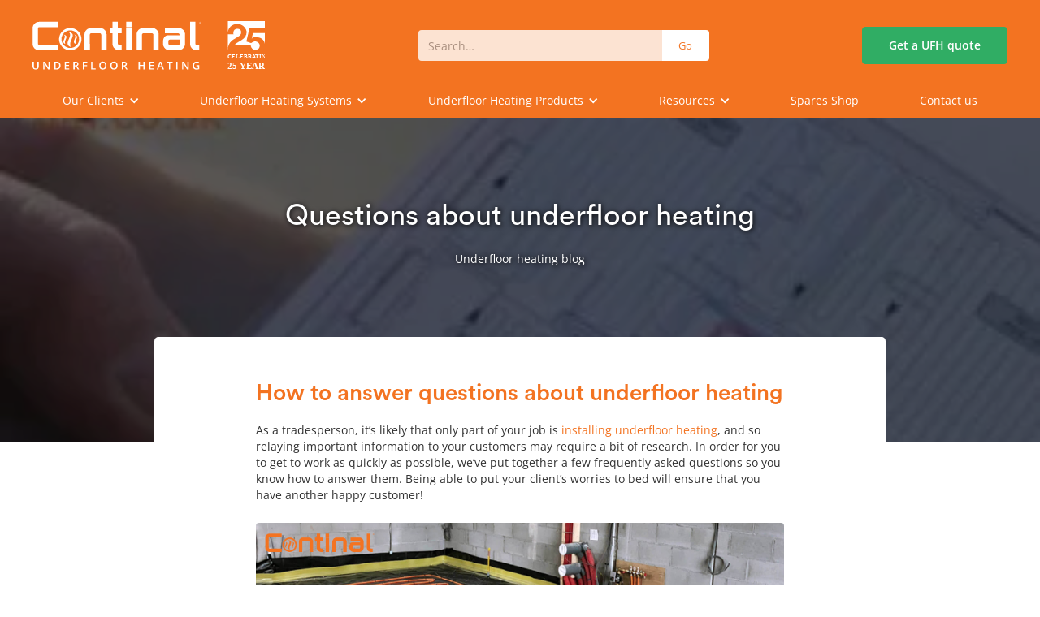

--- FILE ---
content_type: text/html
request_url: https://www.continal.co.uk/blog/questions-about-underfloor-heating
body_size: 12746
content:
<!DOCTYPE html><!-- Last Published: Fri Jan 09 2026 09:52:37 GMT+0000 (Coordinated Universal Time) --><html data-wf-domain="www.continal.co.uk" data-wf-page="65dda380644e6a0050b47a67" data-wf-site="617a5187a61253a1570c904c" lang="en-GB" data-wf-collection="65dda380644e6a0050b479f8" data-wf-item-slug="questions-about-underfloor-heating"><head><meta charset="utf-8"/><title>Questions about underfloor heating | UFH Blog</title><meta content="As a tradesperson, it’s likely that only part of your job is installing underfloor heating, and so relaying important information to your customers may require a bit of research. In order for you to get to work as quickly as possible, we’ve put together a few frequently asked questions so you know how to answer them. Being able to put your client’s worries to bed will ensure that you have another happy customer!" name="description"/><meta content="Questions about underfloor heating | UFH Blog" property="og:title"/><meta content="As a tradesperson, it’s likely that only part of your job is installing underfloor heating, and so relaying important information to your customers may require a bit of research. In order for you to get to work as quickly as possible, we’ve put together a few frequently asked questions so you know how to answer them. Being able to put your client’s worries to bed will ensure that you have another happy customer!" property="og:description"/><meta content="https://cdn.prod.website-files.com/617a5187a612539ecb0c904f/617a5187a6125310330c98b1_CAD-for-UFH-thumb.webp" property="og:image"/><meta content="Questions about underfloor heating | UFH Blog" property="twitter:title"/><meta content="As a tradesperson, it’s likely that only part of your job is installing underfloor heating, and so relaying important information to your customers may require a bit of research. In order for you to get to work as quickly as possible, we’ve put together a few frequently asked questions so you know how to answer them. Being able to put your client’s worries to bed will ensure that you have another happy customer!" property="twitter:description"/><meta content="https://cdn.prod.website-files.com/617a5187a612539ecb0c904f/617a5187a6125310330c98b1_CAD-for-UFH-thumb.webp" property="twitter:image"/><meta property="og:type" content="website"/><meta content="summary_large_image" name="twitter:card"/><meta content="width=device-width, initial-scale=1" name="viewport"/><meta content="OUEqNGITBueShA_gZsJt2s8MSgv7jUsoQ1QGgtn96ew" name="google-site-verification"/><link href="https://cdn.prod.website-files.com/617a5187a61253a1570c904c/css/continaluk.webflow.shared.b2b05c88c.min.css" rel="stylesheet" type="text/css" integrity="sha384-srBciMYzwqKE0HgMtKVbMSMToT514KCF4xV9D9l7D5ygp89AGj/9mkbfstn97Wd5" crossorigin="anonymous"/><script type="text/javascript">!function(o,c){var n=c.documentElement,t=" w-mod-";n.className+=t+"js",("ontouchstart"in o||o.DocumentTouch&&c instanceof DocumentTouch)&&(n.className+=t+"touch")}(window,document);</script><link href="https://cdn.prod.website-files.com/617a5187a61253a1570c904c/617a5187a6125328390c91cf_favicon-32x32.png" rel="shortcut icon" type="image/x-icon"/><link href="https://cdn.prod.website-files.com/617a5187a61253a1570c904c/617a5187a61253905c0c91db_256.png" rel="apple-touch-icon"/><script type="text/javascript">!function(f,b,e,v,n,t,s){if(f.fbq)return;n=f.fbq=function(){n.callMethod?n.callMethod.apply(n,arguments):n.queue.push(arguments)};if(!f._fbq)f._fbq=n;n.push=n;n.loaded=!0;n.version='2.0';n.agent='plwebflow';n.queue=[];t=b.createElement(e);t.async=!0;t.src=v;s=b.getElementsByTagName(e)[0];s.parentNode.insertBefore(t,s)}(window,document,'script','https://connect.facebook.net/en_US/fbevents.js');fbq('init', '145301769262356');fbq('track', 'PageView');</script><!-- Google Tag Manager -->
<script>(function(w,d,s,l,i){w[l]=w[l]||[];w[l].push({'gtm.start':
new Date().getTime(),event:'gtm.js'});var f=d.getElementsByTagName(s)[0],
j=d.createElement(s),dl=l!='dataLayer'?'&l='+l:'';j.async=true;j.src=
'https://www.googletagmanager.com/gtm.js?id='+i+dl;f.parentNode.insertBefore(j,f);
})(window,document,'script','dataLayer','GTM-5CWN5HV');</script>
<!-- End Google Tag Manager -->

<script async src="https://cdn.jsdelivr.net/npm/@finsweet/cookie-consent@1/fs-cc.js" fs-cc-mode="informational"></script>
<meta name="viewport" content="width=device-width, initial-scale=1.0, maximum-scale=1.0, user-scalable=no" />
<meta name="theme-color" content="#f37321" />

<script>
  if (window.location.search.includes('utm_')) {
    document.addEventListener('click', function(event){
        let aTag = event.target.closest('a');
        if (aTag !== null) {
            let urlParams = new URLSearchParams(window.location.search);
            let aParams = new URLSearchParams(aTag.search);
            for (let [key, value] of urlParams.entries()) {
                if (! aParams.has(key) && key.includes('utm_')) {
                    aParams.append(key, value);
                }
            }
            aTag.href = aTag.href.split('?')[0] + '?' + aParams.toString();
        }
    });
}
</script><link rel="canonical" href="https://www.continal.co.uk/blog/questions-about-underfloor-heating">
<link rel="alternate" hreflang="en-GB" href="https://www.continal.co.uk/blog/questions-about-underfloor-heating">

<script type="application/ld+json">
{ 
 "@context": "http://schema.org", 
 "@type": "BlogPosting",
 "headline": "Questions about underfloor heating",
 "image": "https://cdn.prod.website-files.com/617a5187a612539ecb0c904f/617a5187a6125310330c98b1_CAD-for-UFH-thumb.webp", 
 "publisher": {
  "@type": "Organization",
   "name": "Continal Underfloor Heating",
   "email": "info@continal.co.uk",
   "address": "Unit C, Pipers Close, Pennygillam Ind Est, Launceston, Cornwall, Pl15 7PJ",
   "logo": {
      "@type": "ImageObject",
      "url": "https://cdn.prod.website-files.com/617a5187a61253a1570c904c/617a5187a61253905c0c91db_256.webp"
    }
 },
 "url": "/questions-about-underfloor-heating",
 "datePublished": "Jul 03, 2024",
 "dateCreated": "Aug 15, 2017",
 "dateModified": "Jul 03, 2024",
 "description": "As a tradesperson, it’s likely that only part of your job is installing underfloor heating, and so relaying important information to your customers may require a bit of research. In order for you to get to work as quickly as possible, we’ve put together a few frequently asked questions so you know how to answer them. Being able to put your client’s worries to bed will ensure that you have another happy customer!"
 }
</script><script type="text/javascript">window.__WEBFLOW_CURRENCY_SETTINGS = {"currencyCode":"GBP","symbol":"£","decimal":".","fractionDigits":2,"group":",","template":"{{wf {&quot;path&quot;:&quot;symbol&quot;,&quot;type&quot;:&quot;PlainText&quot;\\} }}{{wf {&quot;path&quot;:&quot;amount&quot;,&quot;type&quot;:&quot;CommercePrice&quot;\\} }} ","hideDecimalForWholeNumbers":false};</script></head><body><nav><div data-animation="over-right" class="nav-bar mobile w-nav" data-easing2="ease-out-back" data-easing="ease-out-quart" data-collapse="medium" role="banner" data-no-scroll="1" data-duration="500" id="topmobile" data-doc-height="1"><div class="global-styles w-embed"><style>

/* Snippet gets rid of top margin on first element in any rich text*/
.w-richtext>:first-child {
	margin-top: 0;
}

/* Snippet gets rid of bottom margin on last element in any rich text*/
.w-richtext>:last-child, .w-richtext ol li:last-child, .w-richtext ul li:last-child {
    margin-bottom: 0;
}

/* Snippet makes all link elements listed below to inherit color from their parent */ 
.w-tab-link,
.w-nav-link,
.w-dropdown-btn,
.w-dropdown-toggle,
.w-dropdown-link
{
color: inherit;
}



/* Snippet prevents all click and hover interaction with an element */
.clickable-off {
  pointer-events: none;
}

/* Snippet enables all click and hover interaction with an element */
.clickable-on{
  pointer-events: auto;
}

/* Snippet enables you to add class of div-square which creates and maintains a 1:1 dimension of a div.*/
.div-square::after {
  content: "";
  display: block;
  padding-bottom: 100%;
}

/*Hide focus outline for main content element*/
  main:focus-visible {
	outline: -webkit-focus-ring-color auto 0px;
}

/*Apply "..." After 5 lines of Text */
.text-style-5lines {
  display: -webkit-box;
  overflow: hidden;
  -webkit-line-clamp: 5;
  -webkit-box-orient: vertical;
}

/*Apply "..." After 4 lines of Text */
.text-style-4lines {
  display: -webkit-box;
  overflow: hidden;
  -webkit-line-clamp: 4;
  -webkit-box-orient: vertical;
}

/*Apply "..." After 3 lines of Text */
.text-style-3lines {
  display: -webkit-box;
  overflow: hidden;
  -webkit-line-clamp: 3;
  -webkit-box-orient: vertical;
}

/*Apply "..." After 2 lines of Text */
.text-style-2lines {
  display: -webkit-box;
  overflow: hidden;
  -webkit-line-clamp: 2;
  -webkit-box-orient: vertical;
}

/* Make sure containers never lose their center alignment*/
.container-medium, .container-small, .container-large {
  margin-right: auto !important;
  margin-left: auto !important;
}

/*Reset selects, buttons, and links styles*/
.w-input, .w-select, a {
  text-decoration: inherit;
  font-size: inherit;
}

/*Turns bold text inside a rich-text element, superscript*/
.super, sup {
        font-size: 0.5rem;
        line-height: 0;
        position: relative;
        font-style: normal;
        vertical-align:top;
        top: 1.1em;
      }

.video-scroll {
overflow-y: scroll;
overflow-x: hidden;
}


/*Hide focus outline on Safari when anchor links are used to go to a section*/
*:focus {
	outline: none;
}

/* Prevents social media icons from moving on hover on Safari */
.social-icon {
    -webkit-backface-visibility: hidden;
    -webkit-transform: translateZ(0) scale(1, 1);
}

.breadcrumb-link { text-overflow: ellipsis; }

.drop-shadow {
filter: drop-shadow(0 10px 8px rgb(0 0 0 / 0.04)) drop-shadow(0 4px 3px rgb(0 0 0 / 0.1));
}

</style></div><div class="padding-global"><header class="container-large w-container"><div class="nav-flex"><a href="/" class="w-nav-brand"><img title="Continal Underfloor" src="https://cdn.prod.website-files.com/617a5187a61253a1570c904c/617a5187a6125376e00c90b5_Continal_Underfloor_Main_Logo.svg" alt="Continal Underfloor Heating Logo" class="logo-2"/></a><form action="/search" class="search w-form"><input class="search-input-2 w-input" maxlength="256" name="query" placeholder="Search…" type="search" id="search-5" required=""/><input type="submit" class="search-button-2 w-button" value=""/></form><a href="#" class="cta-navbar w-inline-block"><div href="/contact" class="navbar-cta"><p class="ctatext">Get a UFH quote</p></div></a><div class="hamburger_button w-nav-button" data-ix="navbar"><div class="nav-top"></div><div class="nav-mid"></div><div class="nav-bottom"></div></div></div><nav role="navigation" class="nav_menu-mobile w-nav-menu"><form action="/search" class="search-4 w-form"><input class="search-input-3 w-input" maxlength="256" name="query" placeholder="Search…" type="search" id="search-4" required=""/><input type="submit" class="search-button-3 w-button" value=""/></form><a href="/get-a-quote" class="nav-link cta w-nav-link">Get a UFH quote</a><div data-delay="0" data-hover="false" class="dropdown w-dropdown"><div class="nav-link drop w-dropdown-toggle"><div class="nav-text">About</div><div class="nav-icon-2 w-icon-dropdown-toggle"></div></div><nav class="dropdown-list-4 w-dropdown-list"><a id="about-us" href="/about-us" class="nav_dropdown_mobile-link w-dropdown-link">About us</a><a id="guarantee" href="/guarantee" class="nav_dropdown_mobile-link w-dropdown-link">Guarantee</a><a href="/resources/save-time" class="nav_dropdown_mobile-link w-dropdown-link">Save time</a><a id="save-time" href="/jobs" class="nav_dropdown_mobile-link w-dropdown-link">Jobs</a></nav></div><div data-delay="0" data-hover="false" class="dropdown w-dropdown"><div class="nav-link drop w-dropdown-toggle"><div class="nav-text">Our Clients</div><div class="nav-icon-2 w-icon-dropdown-toggle"></div></div><nav class="dropdown-list-4 w-dropdown-list"><a id="installer" href="/our-customers/installers-engineers" class="nav_dropdown_mobile-link w-dropdown-link">Installers</a><a id="professional" href="/our-customers/professional" class="nav_dropdown_mobile-link w-dropdown-link">Architects</a><a id="homeowner" href="/our-customers/self-build" class="nav_dropdown_mobile-link w-dropdown-link">Homeowners</a></nav></div><div data-delay="0" data-hover="false" class="dropdown w-dropdown"><div class="nav-link drop w-dropdown-toggle"><div class="nav-text">UFH Systems</div><div class="nav-icon-2 w-icon-dropdown-toggle"></div></div><nav class="dropdown-list-4 w-dropdown-list"><a href="/systems/solid-floor-underfloor-heating" class="nav_dropdown_mobile-link w-dropdown-link">Solid floor</a><a href="/systems/suspended-floor" class="nav_dropdown_mobile-link w-dropdown-link">Suspended floor</a><a href="/systems/overfloor" class="nav_dropdown_mobile-link w-dropdown-link">Overfloor</a><a href="/systems/underfloor-heating-thermostats" class="nav_dropdown_mobile-link w-dropdown-link">Controls</a></nav></div><div data-delay="0" data-hover="false" class="dropdown w-dropdown"><div class="nav-link drop w-dropdown-toggle"><div class="nav-text">UFH Products</div><div class="nav-icon-2 w-icon-dropdown-toggle"></div></div><nav class="dropdown-list-4 w-dropdown-list"><a href="/ufh-products/underfloor-heating-panels" class="nav_dropdown_mobile-link w-dropdown-link">UFH panels</a><a href="/ufh-products/aluplate" class="nav_dropdown_mobile-link w-dropdown-link">AluPlate™</a><a href="/ufh-products/screed-panels" class="nav_dropdown_mobile-link w-dropdown-link">UFH screed panels</a><a href="/ufh-products/underfloor-heating-pipe" class="nav_dropdown_mobile-link w-dropdown-link">UFH pipe</a><a href="/ufh-products/underfloor-heating-water-controls" class="nav_dropdown_mobile-link w-dropdown-link">UFH water controls</a><a href="/ufh-products/engo-controls" class="nav_dropdown_mobile-link w-dropdown-link">ENGO controls<br/></a><a href="/ufh-products/heatmiser-controls" class="nav_dropdown_mobile-link w-dropdown-link">Heatmiser controls<br/></a><a href="/ufh-products/underfloor-heating-tools" class="nav_dropdown_mobile-link w-dropdown-link">UFH tools</a></nav></div><div data-delay="0" data-hover="false" class="dropdown w-dropdown"><div class="nav-link drop w-dropdown-toggle"><div class="nav-text">Resources</div><div class="nav-icon w-icon-dropdown-toggle"></div></div><nav class="dropdown-list-4 w-dropdown-list"><a href="/resources/webinars" class="nav_dropdown_mobile-link w-dropdown-link">Webinars</a><a href="/resources/training" class="nav_dropdown_mobile-link w-dropdown-link">UFH trade training</a><a href="/final-floor-covering-guide" class="nav_dropdown_mobile-link w-dropdown-link">Final floor covering guide</a><a href="/blog" class="nav_dropdown_mobile-link w-dropdown-link">Blog</a><a href="/case-studies" class="nav_dropdown_mobile-link w-dropdown-link">Case studies</a><a href="/resources/underfloor-heating-gallery" class="nav_dropdown_mobile-link w-dropdown-link">Gallery</a><a href="/resources/testimonials" class="nav_dropdown_mobile-link w-dropdown-link">Testimonials</a><a href="/resources/downloads" class="nav_dropdown_mobile-link w-dropdown-link">Downloads</a><a href="/resources/useful-links" class="nav_dropdown_mobile-link w-dropdown-link">Useful UFH links</a></nav></div><a href="https://shop.continal.co.uk/" class="nav-link w-nav-link">Shop</a><div data-delay="0" data-hover="false" class="dropdown w-dropdown"><div class="nav-link drop w-dropdown-toggle"><div class="nav-text">Contact</div><div class="nav-icon-2 w-icon-dropdown-toggle"></div></div><nav class="dropdown-list-4 w-dropdown-list"><a href="/contact-us" class="nav_dropdown_mobile-link w-dropdown-link">Contact us</a><a href="/get-a-quote" class="nav_dropdown_mobile-link w-dropdown-link">Get a UFH quote</a><a href="/resources/faqs" class="nav_dropdown_mobile-link w-dropdown-link">FAQs</a></nav></div></nav></header></div></div><div data-animation="over-right" class="nav-bar w-nav" data-easing2="ease-out-back" data-easing="ease-out-quart" data-collapse="medium" role="banner" data-no-scroll="1" data-duration="500" id="top" data-doc-height="1"><div class="global-styles w-embed"><style>
  /* Snippet gets rid of top margin on first element in any rich text*/
  .w-richtext>:first-child {
    margin-top: 0;
  }

  /* Snippet gets rid of bottom margin on last element in any rich text*/
  .w-richtext>:last-child,
  .w-richtext ol li:last-child,
  .w-richtext ul li:last-child {
    margin-bottom: 0;
  }

  /* Snippet makes all link elements listed below to inherit color from their parent */
  .w-tab-link,
  .w-nav-link,
  .w-dropdown-btn,
  .w-dropdown-toggle,
  .w-dropdown-link {
    color: inherit;
  }



  /* Snippet prevents all click and hover interaction with an element */
  .clickable-off {
    pointer-events: none;
  }

  /* Snippet enables all click and hover interaction with an element */
  .clickable-on {
    pointer-events: auto;
  }

  /* Snippet enables you to add class of div-square which creates and maintains a 1:1 dimension of a div.*/
  .div-square::after {
    content: "";
    display: block;
    padding-bottom: 100%;
  }

  /*Hide focus outline for main content element*/
  main:focus-visible {
    outline: -webkit-focus-ring-color auto 0px;
  }

  /*Apply "..." After 5 lines of Text */
  .text-style-5lines {
    display: -webkit-box;
    overflow: hidden;
    -webkit-line-clamp: 5;
    -webkit-box-orient: vertical;
  }

  /*Apply "..." After 4 lines of Text */
  .text-style-4lines {
    display: -webkit-box;
    overflow: hidden;
    -webkit-line-clamp: 4;
    -webkit-box-orient: vertical;
  }

  /*Apply "..." After 3 lines of Text */
  .text-style-3lines {
    display: -webkit-box;
    overflow: hidden;
    -webkit-line-clamp: 3;
    -webkit-box-orient: vertical;
  }

  /*Apply "..." After 2 lines of Text */
  .text-style-2lines {
    display: -webkit-box;
    overflow: hidden;
    -webkit-line-clamp: 2;
    -webkit-box-orient: vertical;
  }

  /* Make sure containers never lose their center alignment*/
  .container-medium,
  .container-small,
  .container-large {
    margin-right: auto !important;
    margin-left: auto !important;
  }

  /*Reset selects, buttons, and links styles*/
  .w-input,
  .w-select,
  a {
    text-decoration: inherit;
    font-size: inherit;
  }

  /*Turns bold text inside a rich-text element, superscript*/
  .super,
  sup {
    font-size: 0.5rem;
    line-height: 0;
    position: relative;
    font-style: normal;
    vertical-align: top;
    top: 1.1em;
  }

  .video-scroll {
    overflow-y: scroll;
    overflow-x: hidden;
  }


  /*Hide focus outline on Safari when anchor links are used to go to a section*/
  *:focus {
    outline: none;
  }

  /* Prevents social media icons from moving on hover on Safari */
  .social-icon {
    -webkit-backface-visibility: hidden;
    -webkit-transform: translateZ(0) scale(1, 1);
  }

  .breadcrumb-link {
    text-overflow: ellipsis;
  }

  .drop-shadow {
    filter: drop-shadow(0 10px 8px rgb(0 0 0 / 0.04)) drop-shadow(0 4px 3px rgb(0 0 0 / 0.1));
  }


  ul li::marker {
    color: #f37321;
  }
  
  .Section-13 {
    background-position: center center;
        }
        
        .case-study-thumb {
        background-position: top left;
        }

</style></div><div class="padding-global"><header class="container-large w-container"><div class="nav-flex"><a href="/" class="navlogo w-nav-brand"><img width="Auto" title="Continal Underfloor" alt="Continal Underfloor Heating Logo" src="https://cdn.prod.website-files.com/617a5187a61253a1570c904c/617a5187a6125376e00c90b5_Continal_Underfloor_Main_Logo.svg" loading="eager" class="logo"/><img title="Continal Underfloor" loading="eager" alt="25 years of trusted heating experts logo" src="https://cdn.prod.website-files.com/617a5187a61253a1570c904c/671b96302049d5e103b22328_25_years_white.svg" class="image-70"/></a><form action="/search" class="searchbar w-form"><input class="search-input-2 w-input" maxlength="256" name="query" placeholder="Search…" type="search" id="search-2" required=""/><input type="submit" class="search-button-2 w-button" value="Go"/></form><a href="/get-a-quote" class="cta-navbar w-inline-block"><div href="/contact" class="button green"><p class="text-weight-semibold">Get a UFH quote</p></div></a></div><nav role="navigation" class="nav_menu w-nav-menu"><div data-delay="0" data-hover="true" class="dropdown static w-dropdown"><div class="nav-link drop w-dropdown-toggle"><div class="nav-text">Our Clients</div><div class="nav-icon w-icon-dropdown-toggle"></div></div><nav class="nav_menu_mega w-dropdown-list"><div class="container-large"><div class="nav_menu_mega-block _3col"><a href="/our-customers/installers-engineers" class="megamenusection hover w-inline-block"><div class="nav_dropdown_header">Installers &amp; Engineers</div><p class="nav_dropdown_paragraph">We have systems suitable for all floor constructions, all heat sources, control options, and all types of project. Your dedicated UFH Project Manager will work with you from start to completion.</p></a><a href="/our-customers/professional" class="megamenusection hover w-inline-block"><div class="nav_dropdown_header">Developers &amp; Architects</div><p class="nav_dropdown_paragraph">We offer full project support for those working on multi-unit developments. Our expert team will liaise with professionals at all project stages from conception, build, installation to handover.</p></a><a href="/our-customers/self-build" class="megamenusection hover w-inline-block"><div class="nav_dropdown_header">Self-build projects</div><p class="nav_dropdown_paragraph">We’ll work with you to design the perfect system for your project, whether it’s a new build, renovation or extension. We offer expert unlimited technical support for the lifetime of your system.</p></a></div></div></nav></div><div data-delay="0" data-hover="true" class="dropdown static w-dropdown"><div class="nav-link drop w-dropdown-toggle"><div class="nav-text">Underfloor Heating Systems</div><div class="nav-icon w-icon-dropdown-toggle"></div></div><nav class="nav_menu_mega w-dropdown-list"><div class="container-large"><div class="nav_menu_mega-block"><div class="megamenusection"><a id="w-node-c9b21d1a-227b-9096-383f-f584e6a0abb4-e6a0ab07" href="/systems/solid-floor-underfloor-heating" class="nav_dropdown_header">Solid floor UFH systems</a><div class="nav-collection w-dyn-list"><figure role="list" class="w-dyn-items"><div role="listitem" class="w-dyn-item"><a href="/system/solid-floor-screed" class="nav_dropdown_link">Solid floor / screed</a></div><div role="listitem" class="w-dyn-item"><a href="/system/beam-and-block" class="nav_dropdown_link">Beam and block</a></div><div role="listitem" class="w-dyn-item"><a href="/system/react-castellated-system" class="nav_dropdown_link">ReAct™ castellated system</a></div></figure></div><a href="/archive/therm-electric-underfloor" class="nav_dropdown_header hide">Electric UFH systems</a></div><div class="megamenusection"><a id="w-node-c9b21d1a-227b-9096-383f-f584e6a0abbe-e6a0ab07" href="/systems/suspended-floor" class="nav_dropdown_header">Suspended floor UFH systems</a><div class="nav-collection w-dyn-list"><div role="list" class="w-dyn-items"><div role="listitem" class="w-dyn-item"><a href="/system/oneboard-plus" class="nav_dropdown_link">OneBoard® Plus structural system</a></div><div role="listitem" class="w-dyn-item"><a href="/system/aluplate-fit-from-above" class="nav_dropdown_link">AluPlate™ fit-from-above</a></div><div role="listitem" class="w-dyn-item"><a href="/system/aluplate-fit-from-below" class="nav_dropdown_link">AluPlate™ fit-from-below</a></div><div role="listitem" class="w-dyn-item"><a href="/system/pug-dry-mix" class="nav_dropdown_link">PUG / dry mix</a></div></div></div></div><div class="megamenusection"><a id="w-node-c9b21d1a-227b-9096-383f-f584e6a0abc8-e6a0ab07" href="/systems/overfloor" class="nav_dropdown_header">Overfloor UFH systems</a><div class="nav-collection w-dyn-list"><div role="list" class="w-dyn-items"><div role="listitem" class="w-dyn-item"><a href="/system/slimfix" class="nav_dropdown_link">SlimFix®-18 / SlimFix®-25</a></div><div role="listitem" class="w-dyn-item"><a href="/system/tilefix" class="nav_dropdown_link">TileFix®-18 / TileFix®-25</a></div><div role="listitem" class="w-dyn-item"><a href="/system/ultraslim" class="nav_dropdown_link">UltraSlim™-15</a></div><div role="listitem" class="w-dyn-item"><a href="/system/thermodek" class="nav_dropdown_link">ThermoDEK™-18</a></div></div></div></div><div class="megamenusection"><a id="w-node-c9b21d1a-227b-9096-383f-f584e6a0abd2-e6a0ab07" href="/systems/underfloor-heating-thermostats" class="nav_dropdown_header">Control systems</a><a href="/ufh-products/engo-controls" class="nav_dropdown_link">ENGO controls</a><a href="/ufh-products/heatmiser-controls" class="nav_dropdown_link">Heatmiser controls</a></div></div></div></nav></div><div data-delay="0" data-hover="true" class="dropdown static w-dropdown"><div class="nav-link drop w-dropdown-toggle"><div class="nav-text">Underfloor Heating Products</div><div class="nav-icon w-icon-dropdown-toggle"></div></div><nav class="nav_menu_mega w-dropdown-list"><div class="container-large"><div class="nav_menu_mega-block"><div class="megamenusection"><a id="w-node-c9b21d1a-227b-9096-383f-f584e6a0abe3-e6a0ab07" href="/ufh-products/underfloor-heating-panels" class="nav_dropdown_header">UFH overfloor panels</a><div class="nav-collection w-dyn-list"><div role="list" class="w-dyn-items"><div role="listitem" class="w-dyn-item"><a href="/ufh-products/underfloor-heating-panels" class="nav_dropdown_link">SlimFix®-18 / SlimFix®-25</a></div><div role="listitem" class="w-dyn-item"><a href="/ufh-products/underfloor-heating-panels" class="nav_dropdown_link">TileFix®-18 / TileFix®-25</a></div><div role="listitem" class="w-dyn-item"><a href="/ufh-products/underfloor-heating-panels" class="nav_dropdown_link">OneBoard® Plus</a></div><div role="listitem" class="w-dyn-item"><a href="/ufh-products/underfloor-heating-panels" class="nav_dropdown_link">UltraSlim™</a></div></div></div></div><div id="w-node-c9b21d1a-227b-9096-383f-f584e6a0abec-e6a0ab07"><div class="megamenusection"><a id="w-node-c9b21d1a-227b-9096-383f-f584e6a0abee-e6a0ab07" href="/ufh-products/aluplate" class="nav_dropdown_header">AluPlate™</a><div class="nav-collection w-dyn-list"><div role="list" class="w-dyn-items"><div role="listitem" class="w-dyn-item"><a href="/ufh-products/aluplate" class="nav_dropdown_link">AluPlate™ fit-from-above</a></div><div role="listitem" class="w-dyn-item"><a href="/ufh-products/aluplate" class="nav_dropdown_link">AluPlate™ fit-from-below</a></div></div></div></div><div class="megamenusection"><a id="w-node-c9b21d1a-227b-9096-383f-f584e6a0abf8-e6a0ab07" href="/ufh-products/screed-panels" class="nav_dropdown_header">UFH screed panels</a><div class="nav-collection w-dyn-list"><div role="list" class="w-dyn-items"><div role="listitem" class="w-dyn-item"><a href="/ufh-products/screed-panels" class="nav_dropdown_link">ReAct™ castellated panel</a></div><div role="listitem" class="w-dyn-item"><a href="/ufh-products/screed-panels" class="nav_dropdown_link">ThermoDEK™-18</a></div><div role="listitem" class="w-dyn-item"><a href="/ufh-products/screed-panels" class="nav_dropdown_link">DriDEK™-20</a></div></div></div></div></div><div class="megamenusection"><a id="w-node-c9b21d1a-227b-9096-383f-f584e6a0ac02-e6a0ab07" href="/ufh-products/underfloor-heating-pipe" class="nav_dropdown_header">UFH pipe</a><div class="nav-collection w-dyn-list"><div role="list" class="w-dyn-items"><div role="listitem" class="w-dyn-item"><a href="/ufh-products/underfloor-heating-pipe" class="nav_dropdown_link">AluPlas®-16</a></div><div role="listitem" class="w-dyn-item"><a href="/ufh-products/underfloor-heating-pipe" class="nav_dropdown_link">SUPERflex™-16</a></div><div role="listitem" class="w-dyn-item"><a href="/ufh-products/underfloor-heating-pipe" class="nav_dropdown_link">SUPERflex™-12</a></div></div></div><a href="/ufh-products/underfloor-heating-water-controls" class="nav_dropdown_header">UFH manifold &amp; pumps</a><a href="https://shop.continal.co.uk/collections/ufh-tools" target="_blank" class="nav_dropdown_header">UFH tools</a></div><div class="megamenusection"><a id="w-node-c9b21d1a-227b-9096-383f-f584e6a0ac10-e6a0ab07" href="/systems/underfloor-heating-thermostats" class="nav_dropdown_header">UFH Thermostats</a><a href="/ufh-products/engo-controls" class="nav_dropdown_link">ENGO controls<br/></a><a href="/ufh-products/heatmiser-controls" class="nav_dropdown_link">Heatmiser controls<br/></a></div></div></div></nav></div><div data-delay="0" data-hover="true" class="dropdown static w-dropdown"><div class="nav-link drop w-dropdown-toggle"><div class="nav-text">Resources</div><div class="nav-icon w-icon-dropdown-toggle"></div></div><nav class="nav_menu_mega w-dropdown-list"><div class="container-large"><div class="nav_menu_mega-block"><div class="megamenusection"><a id="w-node-c9b21d1a-227b-9096-383f-f584e6a0ac2a-e6a0ab07" href="/about-us" class="nav_dropdown_header">About us</a><a href="/guarantee" class="nav_dropdown_link">Guarantees</a><a href="/resources/useful-links" class="nav_dropdown_link">Useful UFH links</a><a href="/jobs" class="nav_dropdown_link">Jobs</a></div><div class="megamenusection"><a id="w-node-c9b21d1a-227b-9096-383f-f584e6a0ac31-e6a0ab07" href="#" class="nav_dropdown_header">FREE UFH training</a><a href="/resources/webinars" class="nav_dropdown_link">Webinars</a><a href="/resources/training" class="nav_dropdown_link">UFH trade training</a></div><div class="megamenusection"><a id="w-node-c9b21d1a-227b-9096-383f-f584e6a0ac38-e6a0ab07" href="/resources/downloads" class="nav_dropdown_header">Downloads</a><a href="/system-manual-download" class="nav_dropdown_link">User guide &amp; Installation manual<br/></a><a href="/resources/downloads" class="nav_dropdown_link">System datasheets<br/></a><a href="/resources/downloads" class="nav_dropdown_link">Product datasheets<br/></a></div><div class="megamenusection"><a id="w-node-c9b21d1a-227b-9096-383f-f584e6a0ac47-e6a0ab07" href="#" class="nav_dropdown_header">Resources</a><a href="/blog" class="nav_dropdown_link">Blog</a><a href="/case-studies" class="nav_dropdown_link">Case studies<br/></a><a href="/resources/underfloor-heating-gallery" class="nav_dropdown_link">Gallery<br/></a><a href="/resources/testimonials" class="nav_dropdown_link">Testimonials<br/></a><a href="/resources/faqs" class="nav_dropdown_link">FAQs</a><a href="/final-floor-covering-guide" class="nav_dropdown_link">Final floor covering guide</a><a href="/final-floor-covering-guide" class="nav_dropdown_link hide">Final floor covering guide</a></div></div></div></nav></div><a href="https://shop.continal.co.uk/" target="_blank" class="nav-link w-nav-link">Spares Shop</a><a href="/contact-us" class="nav-link w-nav-link">Contact us</a></nav></header></div></div></nav><div class="blog-header"><div style="background-image:url(&quot;https://cdn.prod.website-files.com/617a5187a612539ecb0c904f/617a5187a6125310330c98b1_CAD-for-UFH-thumb.webp&quot;)" class="section-12"><div class="blog-header-overlay"><div class="container-3"><div class="herocontent"><h1 class="heroh1">Questions about underfloor heating</h1><p>Underfloor heating blog</p></div></div></div></div><article><div class="padding-global"><div class="container-3 padding"><div class="case-study-container blog"><div class="case-study-page"><div class="text-rich-text w-richtext"><h2>How to answer questions about underfloor heating</h2><p data-new-link="true">As a tradesperson, it’s likely that only part of your job is <a href="/underfloor-heating-systems">installing underfloor heating</a>, and so relaying important information to your customers may require a bit of research. In order for you to get to work as quickly as possible, we’ve put together a few frequently asked questions so you know how to answer them. Being able to put your client’s worries to bed will ensure that you have another happy customer!</p><figure style="max-width:1920pxpx" class="w-richtext-align-fullwidth w-richtext-figure-type-image"><div><img src="https://cdn.prod.website-files.com/617a5187a612539ecb0c904f/6203c121e8340adaf015a23b_Continal_Staples_13.jpg" loading="lazy" alt=""/></div></figure><h2>How much does it cost to run?</h2><p>If you’re asked this question, the customer probably isn’t looking for a specific figure, but whether it will cost more or less than their current system and how big the difference is. As an energy efficient heat source, people could save money in the long term by installing underfloor heating.</p><p>In a wet system, the water doesn’t need to be as hot as radiators, so because of this energy bills should work out lower. Furthermore, if you offer your customer a geo-location feature that turns the heating off when they leave the property, then they never have to worry about paying for heating if they’ve forgotten to turn it off. </p><p data-new-link="true">A lot of different factors need to be taken into consideration to generate an accurate figure, such as how well-insulated a property is. However, as a rule of thumb, a <a href="/">water underfloor heating system</a> can be up to 20 per cent cheaper to run than a radiator system powered by a gas boiler.</p><figure style="max-width:1920pxpx" class="w-richtext-align-fullwidth w-richtext-figure-type-image"><div><img src="https://cdn.prod.website-files.com/617a5187a612539ecb0c904f/617a5187a6125394ac0c97c8_AluPlate_FFB.png" alt=""/></div></figure><h2>Will underfloor heating raise my floor level?</h2><p data-new-link="true">This is one of the things that can put people off from opting for underfloor heating, so you should be clear that it doesn’t have to add any height whatsoever see our <a href="/system/aluplate-fit-from-below">AluPlate™ fit from below system</a>. Alternatively you have the option of adding an unnoticeable amount of height to flooring by using our SlimFix® panels which are only 25mm thick, so your customer has nothing to worry about!</p><h2>How quickly can you quote and install?</h2><p data-new-link="true">Answering this will depend on your own schedule, with Continal Underfloor you’ll be able to get a <a href="/get-a-quote">FastTrack™ quote</a> within three hours by taking a picture of the floor plans on your phone and emailing them to <a href="mailto:fasttrack@continal.co.uk">fasttrack@continal.co.uk</a>. Furthermore, if you order from us before 3pm, it can be delivered by midday the next day. So if you have a meeting with a client at 11am, you could be installing their new underfloor heating by tomorrow!</p><p>A recent happy customer commented &quot;Great work from Continal, a quote back to us in 10 minutes... and late on a Friday. Thankyou.&quot;</p><h2>How will I control the temperature?</h2><p data-new-link="true">As with regular heating systems, using a thermostat is the obvious way of controlling temperature throughout the house. However, with modern underfloor heating, there’s also the option of controlling temperature through an app from anywhere in the world. Better yet, it’s easy for the customer to use and simple for you to fit the Quantum system in an existing installation.</p><p>But if all the homeowner wants is a normal standard rotary dial thermostat, probably what they are used to, then they can have it that simple too.</p><figure style="max-width:1920pxpx" class="w-richtext-align-fullwidth w-richtext-figure-type-image"><div><img src="https://cdn.prod.website-files.com/617a5187a612539ecb0c904f/6203c703ad1f325909e00be0_CAD_4.jpg" loading="lazy" alt=""/></div></figure><h2>What type of underfloor heating do I need?</h2><p>One of the most common questions customers will ask is about the type of system they need so they can work out their energy bills accordingly. By sending a picture of the floor plans to our design team, you’ll be able to work out the best price and method of installation for your customer so that they’re kept in the loop throughout the process. </p><p>If you want to be able to answer all of your customer’s questions and ensure that they have nothing to worry about, then look no further than Continal Underfloor. We have an exceptional design team who will be able to quote you prices and ship your order within a matter of hours, leaving you to get on with installing heating systems. That’s why we are “No1 for our customers”</p><p>For more FAQ&#x27;s please visit our <a href="/resources/faqs">FAQ section here</a>.</p><p data-new-link="true">For more information, please don’t hesitate to <a href="/contact-us">contact us</a> by calling 01566 772 322, and one of our friendly team will be happy to answer your own queries!</p></div><div class="share-widget w-embed w-script"><!-- Go to www.addthis.com/dashboard to customize your tools -->
<div class="addthis_inline_share_toolbox"></div>

<!-- Go to www.addthis.com/dashboard to customize your tools -->
<script type="text/javascript" src="//s7.addthis.com/js/300/addthis_widget.js#pubid=ra-598c22b653ac0ca5"></script></div></div></div></div></div></article></div><div class="section section_grey"><div class="padding-global"><div class="container-large"><div class="div-block-133"><div id="w-node-_24e5de1e-55ad-d7ed-52c2-9d284ea5dcbb-5affa640"><h3 class="heading-small">Small area solution tool</h3><div class="padding-bottom padding-small"></div><p>Small area to heat? Use our instant online quoting tool to build your custom solution pack.</p><div class="padding-bottom padding-medium"></div><a href="/small-area-solutions" class="button green w-button">Online solution tool</a></div><img src="https://cdn.prod.website-files.com/617a5187a61253a1570c904c/627b8e3bfca8061f88ce2d72_calculator.svg" loading="lazy" width="234" id="w-node-_24e5de1e-55ad-d7ed-52c2-9d284ea5dcc3-5affa640" alt="" class="image-58"/><div id="w-node-_24e5de1e-55ad-d7ed-52c2-9d284ea5dcc4-5affa640"><h3 class="heading-small">Get an underfloor heating quote</h3><div class="padding-bottom padding-small"></div><p>Send us a photo of your plans and get your underfloor heating quote back in 3 hours - ask for <a href="/get-a-quote">FastTrack</a>.</p><div class="padding-bottom padding-medium"></div><a href="/get-a-quote" class="button w-button">Get a UFH quote</a></div></div></div></div></div><footer class="footer-new"><div class="pagefade"></div><div class="padding-global"><div class="container-large"><div class="footer_section"><div class="w-embed"><a href="https://www.reviews.co.uk/company-reviews/store/continal.co.uk" target="_blank">
  <picture>
    <source type="image/png" srcset="https://s3-eu-west-1.amazonaws.com/reviews-global/images/trust-badges/reviews-trust-logo-2.png 1x, https://s3-eu-west-1.amazonaws.com/reviews-global/images/trust-badges/reviews-trust-logo-2@2x.png 2x">
    <img loading="lazy" src="https://s3-eu-west-1.amazonaws.com/reviews-global/images/trust-badges/reviews-trust-logo-2.png">
  </picture>
</a></div><div class="footer_contact-container"><div class="text-weight-semibold text-color-white"><a href="tel:+441566772322" class="text-color-white">01566 772 322</a></div><div class="text-weight-semibold"><a href="mailto:info@continal.co.uk?subject=Continal%20Underfloor" wfu-bind="$global.contact.email" class="text-color-white">info@continal.co.uk</a></div></div></div><nav class="footer_links"><div><div class="white-link spaced"><strong>Our clients</strong></div><a href="/our-customers/installers-engineers" class="white-link spaced">Installers &amp; Engineers</a><a href="/our-customers/professional" class="white-link spaced">Developers &amp; Architects</a><a href="/our-customers/self-build" class="white-link spaced">Self-build projects</a></div><div><div class="white-link spaced"><strong>UFH Systems</strong></div><a href="/systems/solid-floor-underfloor-heating" class="white-link spaced">Solid floor</a><a href="/systems/suspended-floor" class="white-link spaced">Suspended floor</a><a href="/systems/overfloor" class="white-link spaced">Overfloor</a><a href="/systems/underfloor-heating-thermostats" class="white-link spaced">Controls</a></div><div><div class="white-link spaced"><strong>UFH Products</strong></div><a href="/ufh-products/underfloor-heating-panels" class="white-link spaced">UFH panels</a><a href="/ufh-products/aluplate" class="white-link spaced">AluPlate™</a><a href="/ufh-products/screed-panels" class="white-link spaced">UFH screed panels</a><a href="/ufh-products/underfloor-heating-pipe" class="white-link spaced">UFH pipe</a><a href="/ufh-products/underfloor-heating-water-controls" class="white-link spaced">UFH water controls</a><a href="/systems/underfloor-heating-thermostats" class="white-link spaced">UFH thermostats</a><a href="/ufh-products/underfloor-heating-tools" class="white-link spaced">UFH tools</a></div><div><div class="white-link spaced"><strong>Downloads</strong></div><a href="/system-manual-download" class="white-link spaced">User guide</a><a href="/system-manual-download" class="white-link spaced">Installation manual</a><a href="/resources/downloads" class="white-link spaced">System datasheets</a><a href="/resources/downloads" class="white-link spaced">Product datasheets</a></div><div><div class="white-link spaced"><strong>Resources</strong></div><a href="/resources/webinars" class="white-link spaced">Webinars</a><a href="/resources/training" class="white-link spaced">UFH trade training</a><a href="/final-floor-covering-guide" class="white-link spaced">Final floor covering guide</a><a href="/blog" class="white-link spaced">Blog</a><a href="/case-studies" class="white-link spaced">Case studies</a><a href="/resources/underfloor-heating-gallery" class="white-link spaced">Gallery</a><a href="/resources/testimonials" class="white-link spaced">Testimonials</a><a href="/resources/useful-links" class="white-link spaced">Useful UFH links</a></div><div><div class="white-link spaced"><strong>The company</strong></div><a href="/contact-us" class="white-link spaced">Contact us</a><a href="/get-a-quote" class="white-link spaced">Get a UFH quote</a><a href="/resources/faqs" class="white-link spaced">FAQs</a><a href="/about-us" class="white-link spaced">About us</a><a href="/guarantee" class="white-link spaced">Guarantee</a><a href="/jobs" class="white-link spaced">Jobs</a></div></nav><div class="footer_badges"><div class="footer_badges-container"><a href="#" class="w-inline-block"><img src="https://cdn.prod.website-files.com/617a5187a61253a1570c904c/66700cbc2c0c66a1151b9e82_Top%20Product%20(1)%20(1).avif" loading="lazy" width="110" alt="" class="image-69"/></a><a href="https://www.beama.org.uk/" class="w-inline-block"><img src="https://cdn.prod.website-files.com/617a5187a61253a1570c904c/617a5187a612530c6f0c91ac_BEAMA%20New%20Logo.svg" loading="lazy" width="110" alt="BEAMA underfloor logo"/></a><a href="https://www.mindfulemployer.dpt.nhs.uk/" class="w-inline-block"><img src="https://cdn.prod.website-files.com/617a5187a61253a1570c904c/621ce06049f5d98c1d7fdef3_ME%20Logo%20(White).avif" loading="lazy" width="110" sizes="110px" alt="Mindful Employer Logo" srcset="https://cdn.prod.website-files.com/617a5187a61253a1570c904c/621ce06049f5d98c1d7fdef3_ME%20Logo%20(White)-p-500.png 500w, https://cdn.prod.website-files.com/617a5187a61253a1570c904c/621ce06049f5d98c1d7fdef3_ME%20Logo%20(White).avif 2314w"/></a><a href="https://www.buywithconfidence.gov.uk/profile/continal-group-ltd/32155/" class="w-inline-block"><img src="https://cdn.prod.website-files.com/617a5187a61253a1570c904c/617a5187a6125343b70c91a3_bwc-logo-2017-jpg-cornwall-350px.avif" loading="lazy" width="110" alt="trading standards approved logo"/></a></div></div><div class="footer_bottom-section"><div data-delay="5000" data-animation="outin" class="footer_slider w-slider" data-autoplay="true" data-easing="ease" data-hide-arrows="false" data-disable-swipe="true" data-autoplay-limit="0" data-nav-spacing="3" data-duration="700" data-infinite="true"><div class="footerslidermask w-slider-mask"><div class="w-slide"><img src="https://cdn.prod.website-files.com/617a5187a61253a1570c904c/617a5187a6125399ba0c91e2_Continental-Underfloor-number-1-for-our-customers.svg" alt="Number 1 for our customers - Continal Underfloor" loading="lazy" title="Number 1 for our customers - Continal Underfloor" class="tagline"/></div><div class="w-slide"><img src="https://cdn.prod.website-files.com/617a5187a61253a1570c904c/617a5187a61253cf6d0c91ff_Heating-Made-Simple.svg" alt="Heating made simple - Continal Underfloor" loading="lazy" title="Heating made simple - Continal Underfloor" class="tagline"/></div></div><div class="hide w-slider-arrow-left"></div><div class="hide w-slider-arrow-right"></div><div class="hide w-slider-nav"></div></div><div class="socialiconwrapper"><a href="https://www.facebook.com/ContinalUnderfloor?ref=hl" target="_blank" class="link-block-18 w-inline-block"><img src="https://cdn.prod.website-files.com/617a5187a61253a1570c904c/63efa7a91a157b8e7164bc61_Facebook__icon_white.svg" loading="lazy" alt="facebook logo" class="icon-1x1-small"/></a><a href="https://twitter.com/Continal_UFH" target="_blank" class="w-inline-block"><img src="https://cdn.prod.website-files.com/617a5187a61253a1570c904c/6524222a73c6c2647a20c328_X.svg" loading="lazy" alt="" class="icon-1x1-small"/></a><a href="https://www.instagram.com/continal_ufh" target="_blank" class="w-inline-block"><img src="https://cdn.prod.website-files.com/617a5187a61253a1570c904c/63efa7cb13534fb4fe7c0aa2_Instagram__icon_white.svg" loading="lazy" alt="instagram logo" class="icon-1x1-small"/></a><a href="https://www.youtube.com/channel/UCAZlJJxnAB1zeZVIaHyM5bQ/feed" target="_blank" class="w-inline-block"><img src="https://cdn.prod.website-files.com/617a5187a61253a1570c904c/63efa7d935a66e07a316221d_Youtube__icon_white.svg" loading="lazy" alt="youtube logo" class="icon-1x1-small"/></a><a href="https://www.linkedin.com/company/continal-underfloor-heating" target="_blank" class="w-inline-block"><img src="https://cdn.prod.website-files.com/617a5187a61253a1570c904c/63efa87c81de1fca3feddcaf_LinkedIn_icon_white.svg" loading="lazy" alt="linkedin logo" class="icon-1x1-small"/></a></div><div class="text-color-white text-size-tiny">© <span class="current-year">YEAR</span> Continal Group Ltd. All rights reserved. <a href="/terms" class="white-link">Terms</a>.</div><div class="w-embed w-script"><script>
document.addEventListener('DOMContentLoaded', function () {
  const yearSpan = document.querySelector('.current-year');
  if (!yearSpan) return;
  const currentYear = new Date().getFullYear();
  yearSpan.innerText = currentYear.toString();
});
</script></div></div></div></div><div fs-cc="banner" class="fs-cc-banner"><div class="fs-cc-styles w-embed"><style>
.w--redirected-focus {
	box-shadow: none!important;
}
</style></div><div class="fs-cc-content"><p class="fs-cc-text"><span class="text-span">This site uses cookies.</span> To learn more, please read our <a href="https://www.continal.eu/cookie-privacy-policy" class="link underline">Privacy Policy.</a></p><a fs-cc="close" data-w-id="18b04d7c-fcce-28c8-b237-78b0da410aed" href="#" class="button w-inline-block"><div class="ck-button__txt">Close</div></a></div></div></footer><script src="https://d3e54v103j8qbb.cloudfront.net/js/jquery-3.5.1.min.dc5e7f18c8.js?site=617a5187a61253a1570c904c" type="text/javascript" integrity="sha256-9/aliU8dGd2tb6OSsuzixeV4y/faTqgFtohetphbbj0=" crossorigin="anonymous"></script><script src="https://cdn.prod.website-files.com/617a5187a61253a1570c904c/js/webflow.e318ef5c.eb856802becd214e.js" type="text/javascript" integrity="sha384-qaXNwLkCWjJFhLmb3EatjbTjMbKwOyLnFrL0pf1PT7g0kuioJ7v1LbN/G0BX2pfU" crossorigin="anonymous"></script><!-- Google Tag Manager (noscript) -->
<noscript><iframe src="https://www.googletagmanager.com/ns.html?id=GTM-5CWN5HV"
height="0" width="0" style="display:none;visibility:hidden"></iframe></noscript>
<!-- End Google Tag Manager (noscript) -->

<script>
  $('div:contains("™")').html(function(_, html){
    return html.split('™').join("<sup>™</sup>");
  });
  $('div:contains("®")').html(function(_, html){
    return html.split('®').join("<sup>®</sup>");
  });
</script></body></html>

--- FILE ---
content_type: text/css
request_url: https://cdn.prod.website-files.com/617a5187a61253a1570c904c/css/continaluk.webflow.shared.b2b05c88c.min.css
body_size: 28450
content:
html{-webkit-text-size-adjust:100%;-ms-text-size-adjust:100%;font-family:sans-serif}body{margin:0}article,aside,details,figcaption,figure,footer,header,hgroup,main,menu,nav,section,summary{display:block}audio,canvas,progress,video{vertical-align:baseline;display:inline-block}audio:not([controls]){height:0;display:none}[hidden],template{display:none}a{background-color:#0000}a:active,a:hover{outline:0}abbr[title]{border-bottom:1px dotted}b,strong{font-weight:700}dfn{font-style:italic}h1{margin:.67em 0;font-size:2em}mark{color:#000;background:#ff0}small{font-size:80%}sub,sup{vertical-align:baseline;font-size:75%;line-height:0;position:relative}sup{top:-.5em}sub{bottom:-.25em}img{border:0}svg:not(:root){overflow:hidden}hr{box-sizing:content-box;height:0}pre{overflow:auto}code,kbd,pre,samp{font-family:monospace;font-size:1em}button,input,optgroup,select,textarea{color:inherit;font:inherit;margin:0}button{overflow:visible}button,select{text-transform:none}button,html input[type=button],input[type=reset]{-webkit-appearance:button;cursor:pointer}button[disabled],html input[disabled]{cursor:default}button::-moz-focus-inner,input::-moz-focus-inner{border:0;padding:0}input{line-height:normal}input[type=checkbox],input[type=radio]{box-sizing:border-box;padding:0}input[type=number]::-webkit-inner-spin-button,input[type=number]::-webkit-outer-spin-button{height:auto}input[type=search]{-webkit-appearance:none}input[type=search]::-webkit-search-cancel-button,input[type=search]::-webkit-search-decoration{-webkit-appearance:none}legend{border:0;padding:0}textarea{overflow:auto}optgroup{font-weight:700}table{border-collapse:collapse;border-spacing:0}td,th{padding:0}@font-face{font-family:webflow-icons;src:url([data-uri])format("truetype");font-weight:400;font-style:normal}[class^=w-icon-],[class*=\ w-icon-]{speak:none;font-variant:normal;text-transform:none;-webkit-font-smoothing:antialiased;-moz-osx-font-smoothing:grayscale;font-style:normal;font-weight:400;line-height:1;font-family:webflow-icons!important}.w-icon-slider-right:before{content:""}.w-icon-slider-left:before{content:""}.w-icon-nav-menu:before{content:""}.w-icon-arrow-down:before,.w-icon-dropdown-toggle:before{content:""}.w-icon-file-upload-remove:before{content:""}.w-icon-file-upload-icon:before{content:""}*{box-sizing:border-box}html{height:100%}body{color:#333;background-color:#fff;min-height:100%;margin:0;font-family:Arial,sans-serif;font-size:14px;line-height:20px}img{vertical-align:middle;max-width:100%;display:inline-block}html.w-mod-touch *{background-attachment:scroll!important}.w-block{display:block}.w-inline-block{max-width:100%;display:inline-block}.w-clearfix:before,.w-clearfix:after{content:" ";grid-area:1/1/2/2;display:table}.w-clearfix:after{clear:both}.w-hidden{display:none}.w-button{color:#fff;line-height:inherit;cursor:pointer;background-color:#3898ec;border:0;border-radius:0;padding:9px 15px;text-decoration:none;display:inline-block}input.w-button{-webkit-appearance:button}html[data-w-dynpage] [data-w-cloak]{color:#0000!important}.w-code-block{margin:unset}pre.w-code-block code{all:inherit}.w-optimization{display:contents}.w-webflow-badge,.w-webflow-badge>img{box-sizing:unset;width:unset;height:unset;max-height:unset;max-width:unset;min-height:unset;min-width:unset;margin:unset;padding:unset;float:unset;clear:unset;border:unset;border-radius:unset;background:unset;background-image:unset;background-position:unset;background-size:unset;background-repeat:unset;background-origin:unset;background-clip:unset;background-attachment:unset;background-color:unset;box-shadow:unset;transform:unset;direction:unset;font-family:unset;font-weight:unset;color:unset;font-size:unset;line-height:unset;font-style:unset;font-variant:unset;text-align:unset;letter-spacing:unset;-webkit-text-decoration:unset;text-decoration:unset;text-indent:unset;text-transform:unset;list-style-type:unset;text-shadow:unset;vertical-align:unset;cursor:unset;white-space:unset;word-break:unset;word-spacing:unset;word-wrap:unset;transition:unset}.w-webflow-badge{white-space:nowrap;cursor:pointer;box-shadow:0 0 0 1px #0000001a,0 1px 3px #0000001a;visibility:visible!important;opacity:1!important;z-index:2147483647!important;color:#aaadb0!important;overflow:unset!important;background-color:#fff!important;border-radius:3px!important;width:auto!important;height:auto!important;margin:0!important;padding:6px!important;font-size:12px!important;line-height:14px!important;text-decoration:none!important;display:inline-block!important;position:fixed!important;inset:auto 12px 12px auto!important;transform:none!important}.w-webflow-badge>img{position:unset;visibility:unset!important;opacity:1!important;vertical-align:middle!important;display:inline-block!important}h1,h2,h3,h4,h5,h6{margin-bottom:10px;font-weight:700}h1{margin-top:20px;font-size:38px;line-height:44px}h2{margin-top:20px;font-size:32px;line-height:36px}h3{margin-top:20px;font-size:24px;line-height:30px}h4{margin-top:10px;font-size:18px;line-height:24px}h5{margin-top:10px;font-size:14px;line-height:20px}h6{margin-top:10px;font-size:12px;line-height:18px}p{margin-top:0;margin-bottom:10px}blockquote{border-left:5px solid #e2e2e2;margin:0 0 10px;padding:10px 20px;font-size:18px;line-height:22px}figure{margin:0 0 10px}figcaption{text-align:center;margin-top:5px}ul,ol{margin-top:0;margin-bottom:10px;padding-left:40px}.w-list-unstyled{padding-left:0;list-style:none}.w-embed:before,.w-embed:after{content:" ";grid-area:1/1/2/2;display:table}.w-embed:after{clear:both}.w-video{width:100%;padding:0;position:relative}.w-video iframe,.w-video object,.w-video embed{border:none;width:100%;height:100%;position:absolute;top:0;left:0}fieldset{border:0;margin:0;padding:0}button,[type=button],[type=reset]{cursor:pointer;-webkit-appearance:button;border:0}.w-form{margin:0 0 15px}.w-form-done{text-align:center;background-color:#ddd;padding:20px;display:none}.w-form-fail{background-color:#ffdede;margin-top:10px;padding:10px;display:none}label{margin-bottom:5px;font-weight:700;display:block}.w-input,.w-select{color:#333;vertical-align:middle;background-color:#fff;border:1px solid #ccc;width:100%;height:38px;margin-bottom:10px;padding:8px 12px;font-size:14px;line-height:1.42857;display:block}.w-input::placeholder,.w-select::placeholder{color:#999}.w-input:focus,.w-select:focus{border-color:#3898ec;outline:0}.w-input[disabled],.w-select[disabled],.w-input[readonly],.w-select[readonly],fieldset[disabled] .w-input,fieldset[disabled] .w-select{cursor:not-allowed}.w-input[disabled]:not(.w-input-disabled),.w-select[disabled]:not(.w-input-disabled),.w-input[readonly],.w-select[readonly],fieldset[disabled]:not(.w-input-disabled) .w-input,fieldset[disabled]:not(.w-input-disabled) .w-select{background-color:#eee}textarea.w-input,textarea.w-select{height:auto}.w-select{background-color:#f3f3f3}.w-select[multiple]{height:auto}.w-form-label{cursor:pointer;margin-bottom:0;font-weight:400;display:inline-block}.w-radio{margin-bottom:5px;padding-left:20px;display:block}.w-radio:before,.w-radio:after{content:" ";grid-area:1/1/2/2;display:table}.w-radio:after{clear:both}.w-radio-input{float:left;margin:3px 0 0 -20px;line-height:normal}.w-file-upload{margin-bottom:10px;display:block}.w-file-upload-input{opacity:0;z-index:-100;width:.1px;height:.1px;position:absolute;overflow:hidden}.w-file-upload-default,.w-file-upload-uploading,.w-file-upload-success{color:#333;display:inline-block}.w-file-upload-error{margin-top:10px;display:block}.w-file-upload-default.w-hidden,.w-file-upload-uploading.w-hidden,.w-file-upload-error.w-hidden,.w-file-upload-success.w-hidden{display:none}.w-file-upload-uploading-btn{cursor:pointer;background-color:#fafafa;border:1px solid #ccc;margin:0;padding:8px 12px;font-size:14px;font-weight:400;display:flex}.w-file-upload-file{background-color:#fafafa;border:1px solid #ccc;flex-grow:1;justify-content:space-between;margin:0;padding:8px 9px 8px 11px;display:flex}.w-file-upload-file-name{font-size:14px;font-weight:400;display:block}.w-file-remove-link{cursor:pointer;width:auto;height:auto;margin-top:3px;margin-left:10px;padding:3px;display:block}.w-icon-file-upload-remove{margin:auto;font-size:10px}.w-file-upload-error-msg{color:#ea384c;padding:2px 0;display:inline-block}.w-file-upload-info{padding:0 12px;line-height:38px;display:inline-block}.w-file-upload-label{cursor:pointer;background-color:#fafafa;border:1px solid #ccc;margin:0;padding:8px 12px;font-size:14px;font-weight:400;display:inline-block}.w-icon-file-upload-icon,.w-icon-file-upload-uploading{width:20px;margin-right:8px;display:inline-block}.w-icon-file-upload-uploading{height:20px}.w-container{max-width:940px;margin-left:auto;margin-right:auto}.w-container:before,.w-container:after{content:" ";grid-area:1/1/2/2;display:table}.w-container:after{clear:both}.w-container .w-row{margin-left:-10px;margin-right:-10px}.w-row:before,.w-row:after{content:" ";grid-area:1/1/2/2;display:table}.w-row:after{clear:both}.w-row .w-row{margin-left:0;margin-right:0}.w-col{float:left;width:100%;min-height:1px;padding-left:10px;padding-right:10px;position:relative}.w-col .w-col{padding-left:0;padding-right:0}.w-col-1{width:8.33333%}.w-col-2{width:16.6667%}.w-col-3{width:25%}.w-col-4{width:33.3333%}.w-col-5{width:41.6667%}.w-col-6{width:50%}.w-col-7{width:58.3333%}.w-col-8{width:66.6667%}.w-col-9{width:75%}.w-col-10{width:83.3333%}.w-col-11{width:91.6667%}.w-col-12{width:100%}.w-hidden-main{display:none!important}@media screen and (max-width:991px){.w-container{max-width:728px}.w-hidden-main{display:inherit!important}.w-hidden-medium{display:none!important}.w-col-medium-1{width:8.33333%}.w-col-medium-2{width:16.6667%}.w-col-medium-3{width:25%}.w-col-medium-4{width:33.3333%}.w-col-medium-5{width:41.6667%}.w-col-medium-6{width:50%}.w-col-medium-7{width:58.3333%}.w-col-medium-8{width:66.6667%}.w-col-medium-9{width:75%}.w-col-medium-10{width:83.3333%}.w-col-medium-11{width:91.6667%}.w-col-medium-12{width:100%}.w-col-stack{width:100%;left:auto;right:auto}}@media screen and (max-width:767px){.w-hidden-main,.w-hidden-medium{display:inherit!important}.w-hidden-small{display:none!important}.w-row,.w-container .w-row{margin-left:0;margin-right:0}.w-col{width:100%;left:auto;right:auto}.w-col-small-1{width:8.33333%}.w-col-small-2{width:16.6667%}.w-col-small-3{width:25%}.w-col-small-4{width:33.3333%}.w-col-small-5{width:41.6667%}.w-col-small-6{width:50%}.w-col-small-7{width:58.3333%}.w-col-small-8{width:66.6667%}.w-col-small-9{width:75%}.w-col-small-10{width:83.3333%}.w-col-small-11{width:91.6667%}.w-col-small-12{width:100%}}@media screen and (max-width:479px){.w-container{max-width:none}.w-hidden-main,.w-hidden-medium,.w-hidden-small{display:inherit!important}.w-hidden-tiny{display:none!important}.w-col{width:100%}.w-col-tiny-1{width:8.33333%}.w-col-tiny-2{width:16.6667%}.w-col-tiny-3{width:25%}.w-col-tiny-4{width:33.3333%}.w-col-tiny-5{width:41.6667%}.w-col-tiny-6{width:50%}.w-col-tiny-7{width:58.3333%}.w-col-tiny-8{width:66.6667%}.w-col-tiny-9{width:75%}.w-col-tiny-10{width:83.3333%}.w-col-tiny-11{width:91.6667%}.w-col-tiny-12{width:100%}}.w-widget{position:relative}.w-widget-map{width:100%;height:400px}.w-widget-map label{width:auto;display:inline}.w-widget-map img{max-width:inherit}.w-widget-map .gm-style-iw{text-align:center}.w-widget-map .gm-style-iw>button{display:none!important}.w-widget-twitter{overflow:hidden}.w-widget-twitter-count-shim{vertical-align:top;text-align:center;background:#fff;border:1px solid #758696;border-radius:3px;width:28px;height:20px;display:inline-block;position:relative}.w-widget-twitter-count-shim *{pointer-events:none;-webkit-user-select:none;user-select:none}.w-widget-twitter-count-shim .w-widget-twitter-count-inner{text-align:center;color:#999;font-family:serif;font-size:15px;line-height:12px;position:relative}.w-widget-twitter-count-shim .w-widget-twitter-count-clear{display:block;position:relative}.w-widget-twitter-count-shim.w--large{width:36px;height:28px}.w-widget-twitter-count-shim.w--large .w-widget-twitter-count-inner{font-size:18px;line-height:18px}.w-widget-twitter-count-shim:not(.w--vertical){margin-left:5px;margin-right:8px}.w-widget-twitter-count-shim:not(.w--vertical).w--large{margin-left:6px}.w-widget-twitter-count-shim:not(.w--vertical):before,.w-widget-twitter-count-shim:not(.w--vertical):after{content:" ";pointer-events:none;border:solid #0000;width:0;height:0;position:absolute;top:50%;left:0}.w-widget-twitter-count-shim:not(.w--vertical):before{border-width:4px;border-color:#75869600 #5d6c7b #75869600 #75869600;margin-top:-4px;margin-left:-9px}.w-widget-twitter-count-shim:not(.w--vertical).w--large:before{border-width:5px;margin-top:-5px;margin-left:-10px}.w-widget-twitter-count-shim:not(.w--vertical):after{border-width:4px;border-color:#fff0 #fff #fff0 #fff0;margin-top:-4px;margin-left:-8px}.w-widget-twitter-count-shim:not(.w--vertical).w--large:after{border-width:5px;margin-top:-5px;margin-left:-9px}.w-widget-twitter-count-shim.w--vertical{width:61px;height:33px;margin-bottom:8px}.w-widget-twitter-count-shim.w--vertical:before,.w-widget-twitter-count-shim.w--vertical:after{content:" ";pointer-events:none;border:solid #0000;width:0;height:0;position:absolute;top:100%;left:50%}.w-widget-twitter-count-shim.w--vertical:before{border-width:5px;border-color:#5d6c7b #75869600 #75869600;margin-left:-5px}.w-widget-twitter-count-shim.w--vertical:after{border-width:4px;border-color:#fff #fff0 #fff0;margin-left:-4px}.w-widget-twitter-count-shim.w--vertical .w-widget-twitter-count-inner{font-size:18px;line-height:22px}.w-widget-twitter-count-shim.w--vertical.w--large{width:76px}.w-background-video{color:#fff;height:500px;position:relative;overflow:hidden}.w-background-video>video{object-fit:cover;z-index:-100;background-position:50%;background-size:cover;width:100%;height:100%;margin:auto;position:absolute;inset:-100%}.w-background-video>video::-webkit-media-controls-start-playback-button{-webkit-appearance:none;display:none!important}.w-background-video--control{background-color:#0000;padding:0;position:absolute;bottom:1em;right:1em}.w-background-video--control>[hidden]{display:none!important}.w-slider{text-align:center;clear:both;-webkit-tap-highlight-color:#0000;tap-highlight-color:#0000;background:#ddd;height:300px;position:relative}.w-slider-mask{z-index:1;white-space:nowrap;height:100%;display:block;position:relative;left:0;right:0;overflow:hidden}.w-slide{vertical-align:top;white-space:normal;text-align:left;width:100%;height:100%;display:inline-block;position:relative}.w-slider-nav{z-index:2;text-align:center;-webkit-tap-highlight-color:#0000;tap-highlight-color:#0000;height:40px;margin:auto;padding-top:10px;position:absolute;inset:auto 0 0}.w-slider-nav.w-round>div{border-radius:100%}.w-slider-nav.w-num>div{font-size:inherit;line-height:inherit;width:auto;height:auto;padding:.2em .5em}.w-slider-nav.w-shadow>div{box-shadow:0 0 3px #3336}.w-slider-nav-invert{color:#fff}.w-slider-nav-invert>div{background-color:#2226}.w-slider-nav-invert>div.w-active{background-color:#222}.w-slider-dot{cursor:pointer;background-color:#fff6;width:1em;height:1em;margin:0 3px .5em;transition:background-color .1s,color .1s;display:inline-block;position:relative}.w-slider-dot.w-active{background-color:#fff}.w-slider-dot:focus{outline:none;box-shadow:0 0 0 2px #fff}.w-slider-dot:focus.w-active{box-shadow:none}.w-slider-arrow-left,.w-slider-arrow-right{cursor:pointer;color:#fff;-webkit-tap-highlight-color:#0000;tap-highlight-color:#0000;-webkit-user-select:none;user-select:none;width:80px;margin:auto;font-size:40px;position:absolute;inset:0;overflow:hidden}.w-slider-arrow-left [class^=w-icon-],.w-slider-arrow-right [class^=w-icon-],.w-slider-arrow-left [class*=\ w-icon-],.w-slider-arrow-right [class*=\ w-icon-]{position:absolute}.w-slider-arrow-left:focus,.w-slider-arrow-right:focus{outline:0}.w-slider-arrow-left{z-index:3;right:auto}.w-slider-arrow-right{z-index:4;left:auto}.w-icon-slider-left,.w-icon-slider-right{width:1em;height:1em;margin:auto;inset:0}.w-slider-aria-label{clip:rect(0 0 0 0);border:0;width:1px;height:1px;margin:-1px;padding:0;position:absolute;overflow:hidden}.w-slider-force-show{display:block!important}.w-dropdown{text-align:left;z-index:900;margin-left:auto;margin-right:auto;display:inline-block;position:relative}.w-dropdown-btn,.w-dropdown-toggle,.w-dropdown-link{vertical-align:top;color:#222;text-align:left;white-space:nowrap;margin-left:auto;margin-right:auto;padding:20px;text-decoration:none;position:relative}.w-dropdown-toggle{-webkit-user-select:none;user-select:none;cursor:pointer;padding-right:40px;display:inline-block}.w-dropdown-toggle:focus{outline:0}.w-icon-dropdown-toggle{width:1em;height:1em;margin:auto 20px auto auto;position:absolute;top:0;bottom:0;right:0}.w-dropdown-list{background:#ddd;min-width:100%;display:none;position:absolute}.w-dropdown-list.w--open{display:block}.w-dropdown-link{color:#222;padding:10px 20px;display:block}.w-dropdown-link.w--current{color:#0082f3}.w-dropdown-link:focus{outline:0}@media screen and (max-width:767px){.w-nav-brand{padding-left:10px}}.w-lightbox-backdrop{cursor:auto;letter-spacing:normal;text-indent:0;text-shadow:none;text-transform:none;visibility:visible;white-space:normal;word-break:normal;word-spacing:normal;word-wrap:normal;color:#fff;text-align:center;z-index:2000;opacity:0;-webkit-user-select:none;-moz-user-select:none;-webkit-tap-highlight-color:transparent;background:#000000e6;outline:0;font-family:Helvetica Neue,Helvetica,Ubuntu,Segoe UI,Verdana,sans-serif;font-size:17px;font-style:normal;font-weight:300;line-height:1.2;list-style:disc;position:fixed;inset:0;-webkit-transform:translate(0)}.w-lightbox-backdrop,.w-lightbox-container{-webkit-overflow-scrolling:touch;height:100%;overflow:auto}.w-lightbox-content{height:100vh;position:relative;overflow:hidden}.w-lightbox-view{opacity:0;width:100vw;height:100vh;position:absolute}.w-lightbox-view:before{content:"";height:100vh}.w-lightbox-group,.w-lightbox-group .w-lightbox-view,.w-lightbox-group .w-lightbox-view:before{height:86vh}.w-lightbox-frame,.w-lightbox-view:before{vertical-align:middle;display:inline-block}.w-lightbox-figure{margin:0;position:relative}.w-lightbox-group .w-lightbox-figure{cursor:pointer}.w-lightbox-img{width:auto;max-width:none;height:auto}.w-lightbox-image{float:none;max-width:100vw;max-height:100vh;display:block}.w-lightbox-group .w-lightbox-image{max-height:86vh}.w-lightbox-caption{text-align:left;text-overflow:ellipsis;white-space:nowrap;background:#0006;padding:.5em 1em;position:absolute;bottom:0;left:0;right:0;overflow:hidden}.w-lightbox-embed{width:100%;height:100%;position:absolute;inset:0}.w-lightbox-control{cursor:pointer;background-position:50%;background-repeat:no-repeat;background-size:24px;width:4em;transition:all .3s;position:absolute;top:0}.w-lightbox-left{background-image:url([data-uri]);display:none;bottom:0;left:0}.w-lightbox-right{background-image:url([data-uri]);display:none;bottom:0;right:0}.w-lightbox-close{background-image:url([data-uri]);background-size:18px;height:2.6em;right:0}.w-lightbox-strip{white-space:nowrap;padding:0 1vh;line-height:0;position:absolute;bottom:0;left:0;right:0;overflow:auto hidden}.w-lightbox-item{box-sizing:content-box;cursor:pointer;width:10vh;padding:2vh 1vh;display:inline-block;-webkit-transform:translate(0,0)}.w-lightbox-active{opacity:.3}.w-lightbox-thumbnail{background:#222;height:10vh;position:relative;overflow:hidden}.w-lightbox-thumbnail-image{position:absolute;top:0;left:0}.w-lightbox-thumbnail .w-lightbox-tall{width:100%;top:50%;transform:translateY(-50%)}.w-lightbox-thumbnail .w-lightbox-wide{height:100%;left:50%;transform:translate(-50%)}.w-lightbox-spinner{box-sizing:border-box;border:5px solid #0006;border-radius:50%;width:40px;height:40px;margin-top:-20px;margin-left:-20px;animation:.8s linear infinite spin;position:absolute;top:50%;left:50%}.w-lightbox-spinner:after{content:"";border:3px solid #0000;border-bottom-color:#fff;border-radius:50%;position:absolute;inset:-4px}.w-lightbox-hide{display:none}.w-lightbox-noscroll{overflow:hidden}@media (min-width:768px){.w-lightbox-content{height:96vh;margin-top:2vh}.w-lightbox-view,.w-lightbox-view:before{height:96vh}.w-lightbox-group,.w-lightbox-group .w-lightbox-view,.w-lightbox-group .w-lightbox-view:before{height:84vh}.w-lightbox-image{max-width:96vw;max-height:96vh}.w-lightbox-group .w-lightbox-image{max-width:82.3vw;max-height:84vh}.w-lightbox-left,.w-lightbox-right{opacity:.5;display:block}.w-lightbox-close{opacity:.8}.w-lightbox-control:hover{opacity:1}}.w-lightbox-inactive,.w-lightbox-inactive:hover{opacity:0}.w-richtext:before,.w-richtext:after{content:" ";grid-area:1/1/2/2;display:table}.w-richtext:after{clear:both}.w-richtext[contenteditable=true]:before,.w-richtext[contenteditable=true]:after{white-space:initial}.w-richtext ol,.w-richtext ul{overflow:hidden}.w-richtext .w-richtext-figure-selected.w-richtext-figure-type-video div:after,.w-richtext .w-richtext-figure-selected[data-rt-type=video] div:after,.w-richtext .w-richtext-figure-selected.w-richtext-figure-type-image div,.w-richtext .w-richtext-figure-selected[data-rt-type=image] div{outline:2px solid #2895f7}.w-richtext figure.w-richtext-figure-type-video>div:after,.w-richtext figure[data-rt-type=video]>div:after{content:"";display:none;position:absolute;inset:0}.w-richtext figure{max-width:60%;position:relative}.w-richtext figure>div:before{cursor:default!important}.w-richtext figure img{width:100%}.w-richtext figure figcaption.w-richtext-figcaption-placeholder{opacity:.6}.w-richtext figure div{color:#0000;font-size:0}.w-richtext figure.w-richtext-figure-type-image,.w-richtext figure[data-rt-type=image]{display:table}.w-richtext figure.w-richtext-figure-type-image>div,.w-richtext figure[data-rt-type=image]>div{display:inline-block}.w-richtext figure.w-richtext-figure-type-image>figcaption,.w-richtext figure[data-rt-type=image]>figcaption{caption-side:bottom;display:table-caption}.w-richtext figure.w-richtext-figure-type-video,.w-richtext figure[data-rt-type=video]{width:60%;height:0}.w-richtext figure.w-richtext-figure-type-video iframe,.w-richtext figure[data-rt-type=video] iframe{width:100%;height:100%;position:absolute;top:0;left:0}.w-richtext figure.w-richtext-figure-type-video>div,.w-richtext figure[data-rt-type=video]>div{width:100%}.w-richtext figure.w-richtext-align-center{clear:both;margin-left:auto;margin-right:auto}.w-richtext figure.w-richtext-align-center.w-richtext-figure-type-image>div,.w-richtext figure.w-richtext-align-center[data-rt-type=image]>div{max-width:100%}.w-richtext figure.w-richtext-align-normal{clear:both}.w-richtext figure.w-richtext-align-fullwidth{text-align:center;clear:both;width:100%;max-width:100%;margin-left:auto;margin-right:auto;display:block}.w-richtext figure.w-richtext-align-fullwidth>div{padding-bottom:inherit;display:inline-block}.w-richtext figure.w-richtext-align-fullwidth>figcaption{display:block}.w-richtext figure.w-richtext-align-floatleft{float:left;clear:none;margin-right:15px}.w-richtext figure.w-richtext-align-floatright{float:right;clear:none;margin-left:15px}.w-nav{z-index:1000;background:#ddd;position:relative}.w-nav:before,.w-nav:after{content:" ";grid-area:1/1/2/2;display:table}.w-nav:after{clear:both}.w-nav-brand{float:left;color:#333;text-decoration:none;position:relative}.w-nav-link{vertical-align:top;color:#222;text-align:left;margin-left:auto;margin-right:auto;padding:20px;text-decoration:none;display:inline-block;position:relative}.w-nav-link.w--current{color:#0082f3}.w-nav-menu{float:right;position:relative}[data-nav-menu-open]{text-align:center;background:#c8c8c8;min-width:200px;position:absolute;top:100%;left:0;right:0;overflow:visible;display:block!important}.w--nav-link-open{display:block;position:relative}.w-nav-overlay{width:100%;display:none;position:absolute;top:100%;left:0;right:0;overflow:hidden}.w-nav-overlay [data-nav-menu-open]{top:0}.w-nav[data-animation=over-left] .w-nav-overlay{width:auto}.w-nav[data-animation=over-left] .w-nav-overlay,.w-nav[data-animation=over-left] [data-nav-menu-open]{z-index:1;top:0;right:auto}.w-nav[data-animation=over-right] .w-nav-overlay{width:auto}.w-nav[data-animation=over-right] .w-nav-overlay,.w-nav[data-animation=over-right] [data-nav-menu-open]{z-index:1;top:0;left:auto}.w-nav-button{float:right;cursor:pointer;-webkit-tap-highlight-color:#0000;tap-highlight-color:#0000;-webkit-user-select:none;user-select:none;padding:18px;font-size:24px;display:none;position:relative}.w-nav-button:focus{outline:0}.w-nav-button.w--open{color:#fff;background-color:#c8c8c8}.w-nav[data-collapse=all] .w-nav-menu{display:none}.w-nav[data-collapse=all] .w-nav-button,.w--nav-dropdown-open,.w--nav-dropdown-toggle-open{display:block}.w--nav-dropdown-list-open{position:static}@media screen and (max-width:991px){.w-nav[data-collapse=medium] .w-nav-menu{display:none}.w-nav[data-collapse=medium] .w-nav-button{display:block}}@media screen and (max-width:767px){.w-nav[data-collapse=small] .w-nav-menu{display:none}.w-nav[data-collapse=small] .w-nav-button{display:block}.w-nav-brand{padding-left:10px}}@media screen and (max-width:479px){.w-nav[data-collapse=tiny] .w-nav-menu{display:none}.w-nav[data-collapse=tiny] .w-nav-button{display:block}}.w-tabs{position:relative}.w-tabs:before,.w-tabs:after{content:" ";grid-area:1/1/2/2;display:table}.w-tabs:after{clear:both}.w-tab-menu{position:relative}.w-tab-link{vertical-align:top;text-align:left;cursor:pointer;color:#222;background-color:#ddd;padding:9px 30px;text-decoration:none;display:inline-block;position:relative}.w-tab-link.w--current{background-color:#c8c8c8}.w-tab-link:focus{outline:0}.w-tab-content{display:block;position:relative;overflow:hidden}.w-tab-pane{display:none;position:relative}.w--tab-active{display:block}@media screen and (max-width:479px){.w-tab-link{display:block}}.w-ix-emptyfix:after{content:""}@keyframes spin{0%{transform:rotate(0)}to{transform:rotate(360deg)}}.w-dyn-empty{background-color:#ddd;padding:10px}.w-dyn-hide,.w-dyn-bind-empty,.w-condition-invisible{display:none!important}.wf-layout-layout{display:grid}@font-face{font-family:Open Sans hosted;src:url(https://cdn.prod.website-files.com/617a5187a61253a1570c904c/64d39b4983893d24dce1e82f_open-sans-v35-latin-300.woff2)format("woff2");font-weight:300;font-style:normal;font-display:swap}@font-face{font-family:Open Sans hosted;src:url(https://cdn.prod.website-files.com/617a5187a61253a1570c904c/64d39b49cd46931d2d0f40df_open-sans-v35-latin-500italic.woff2)format("woff2");font-weight:500;font-style:italic;font-display:swap}@font-face{font-family:Open Sans hosted;src:url(https://cdn.prod.website-files.com/617a5187a61253a1570c904c/64d39b4a93476f9d0508e2ce_open-sans-v35-latin-500.woff2)format("woff2");font-weight:500;font-style:normal;font-display:swap}@font-face{font-family:Open Sans hosted;src:url(https://cdn.prod.website-files.com/617a5187a61253a1570c904c/64d39b49dba2e34ec19b67a5_open-sans-v35-latin-300italic.woff2)format("woff2");font-weight:300;font-style:italic;font-display:swap}@font-face{font-family:Open Sans hosted;src:url(https://cdn.prod.website-files.com/617a5187a61253a1570c904c/64d39b49eca9b5149163252e_open-sans-v35-latin-600.woff2)format("woff2");font-weight:600;font-style:normal;font-display:swap}@font-face{font-family:Open Sans hosted;src:url(https://cdn.prod.website-files.com/617a5187a61253a1570c904c/64d39b497c0e5a298d014fb4_open-sans-v35-latin-700.woff2)format("woff2");font-weight:700;font-style:normal;font-display:swap}@font-face{font-family:Open Sans hosted;src:url(https://cdn.prod.website-files.com/617a5187a61253a1570c904c/64d39b49f2ada479e821e50a_open-sans-v35-latin-700italic.woff2)format("woff2");font-weight:700;font-style:italic;font-display:swap}@font-face{font-family:Open Sans hosted;src:url(https://cdn.prod.website-files.com/617a5187a61253a1570c904c/64d39b49cd46931d2d0f4100_open-sans-v35-latin-600italic.woff2)format("woff2");font-weight:600;font-style:italic;font-display:swap}@font-face{font-family:Open Sans hosted;src:url(https://cdn.prod.website-files.com/617a5187a61253a1570c904c/64d39b4aeca9b514916325a1_open-sans-v35-latin-italic.woff2)format("woff2");font-weight:400;font-style:italic;font-display:swap}@font-face{font-family:Open Sans hosted;src:url(https://cdn.prod.website-files.com/617a5187a61253a1570c904c/64d39b494d322754e550584e_open-sans-v35-latin-regular.woff2)format("woff2");font-weight:400;font-style:normal;font-display:swap}@font-face{font-family:Circularstd;src:url(https://cdn.prod.website-files.com/617a5187a61253a1570c904c/61fa4fea26fdb382d7882608_CircularStd%20Bold.otf)format("opentype");font-weight:700;font-style:normal;font-display:swap}@font-face{font-family:Circularstd;src:url(https://cdn.prod.website-files.com/617a5187a61253a1570c904c/61fa509144ccdde784f519ad_CircularStd%20Medium.otf)format("opentype");font-weight:500;font-style:normal;font-display:swap}@font-face{font-family:Circularstd;src:url(https://cdn.prod.website-files.com/617a5187a61253a1570c904c/61fa50a0266fba56523274ef_CircularStd%20Book.otf)format("opentype");font-weight:400;font-style:normal;font-display:swap}:root{--conti:#f37321;--333:#333;--green:#30ad64;--light-grey:#fcfcfc;--linen:#fff1e6;--engo:#95c11f;--white-smoke:#ebebeb;--heatmiser:#e58733;--dim-grey:#5c5c5c;--peach-puff:#ffd3af;--faded-black:#333c;--size:50px;--space-x:0px}.w-layout-blockcontainer{max-width:940px;margin-left:auto;margin-right:auto;display:block}.w-layout-grid{grid-row-gap:16px;grid-column-gap:16px;grid-template-rows:auto auto;grid-template-columns:1fr 1fr;grid-auto-columns:1fr;display:grid}.w-pagination-wrapper{flex-wrap:wrap;justify-content:center;display:flex}.w-page-count{text-align:center;width:100%;margin-top:20px}.w-pagination-previous{color:#333;background-color:#fafafa;border:1px solid #ccc;border-radius:2px;margin-left:10px;margin-right:10px;padding:9px 20px;font-size:14px;display:block}.w-pagination-previous-icon{margin-right:4px}.w-pagination-next{color:#333;background-color:#fafafa;border:1px solid #ccc;border-radius:2px;margin-left:10px;margin-right:10px;padding:9px 20px;font-size:14px;display:block}.w-pagination-next-icon{margin-left:4px}.w-commerce-commercecheckoutformcontainer{background-color:#f5f5f5;width:100%;min-height:100vh;padding:20px}.w-commerce-commercelayoutmain{flex:0 800px;margin-right:20px}.w-commerce-commercecartapplepaybutton{color:#fff;cursor:pointer;-webkit-appearance:none;appearance:none;background-color:#000;border-width:0;border-radius:2px;align-items:center;height:38px;min-height:30px;margin-bottom:8px;padding:0;text-decoration:none;display:flex}.w-commerce-commercecartapplepayicon{width:100%;height:50%;min-height:20px}.w-commerce-commercecartquickcheckoutbutton{color:#fff;cursor:pointer;-webkit-appearance:none;appearance:none;background-color:#000;border-width:0;border-radius:2px;justify-content:center;align-items:center;height:38px;margin-bottom:8px;padding:0 15px;text-decoration:none;display:flex}.w-commerce-commercequickcheckoutgoogleicon,.w-commerce-commercequickcheckoutmicrosofticon{margin-right:8px;display:block}.w-commerce-commercecheckoutcustomerinfowrapper{margin-bottom:20px}.w-commerce-commercecheckoutblockheader{background-color:#fff;border:1px solid #e6e6e6;justify-content:space-between;align-items:baseline;padding:4px 20px;display:flex}.w-commerce-commercecheckoutblockcontent{background-color:#fff;border-bottom:1px solid #e6e6e6;border-left:1px solid #e6e6e6;border-right:1px solid #e6e6e6;padding:20px}.w-commerce-commercecheckoutlabel{margin-bottom:8px}.w-commerce-commercecheckoutemailinput{-webkit-appearance:none;appearance:none;background-color:#fafafa;border:1px solid #ddd;border-radius:3px;width:100%;height:38px;margin-bottom:0;padding:8px 12px;line-height:20px;display:block}.w-commerce-commercecheckoutemailinput::placeholder{color:#999}.w-commerce-commercecheckoutemailinput:focus{border-color:#3898ec;outline-style:none}.w-commerce-commercecheckoutshippingaddresswrapper{margin-bottom:20px}.w-commerce-commercecheckoutshippingfullname{-webkit-appearance:none;appearance:none;background-color:#fafafa;border:1px solid #ddd;border-radius:3px;width:100%;height:38px;margin-bottom:16px;padding:8px 12px;line-height:20px;display:block}.w-commerce-commercecheckoutshippingfullname::placeholder{color:#999}.w-commerce-commercecheckoutshippingfullname:focus{border-color:#3898ec;outline-style:none}.w-commerce-commercecheckoutshippingstreetaddress{-webkit-appearance:none;appearance:none;background-color:#fafafa;border:1px solid #ddd;border-radius:3px;width:100%;height:38px;margin-bottom:16px;padding:8px 12px;line-height:20px;display:block}.w-commerce-commercecheckoutshippingstreetaddress::placeholder{color:#999}.w-commerce-commercecheckoutshippingstreetaddress:focus{border-color:#3898ec;outline-style:none}.w-commerce-commercecheckoutshippingstreetaddressoptional{-webkit-appearance:none;appearance:none;background-color:#fafafa;border:1px solid #ddd;border-radius:3px;width:100%;height:38px;margin-bottom:16px;padding:8px 12px;line-height:20px;display:block}.w-commerce-commercecheckoutshippingstreetaddressoptional::placeholder{color:#999}.w-commerce-commercecheckoutshippingstreetaddressoptional:focus{border-color:#3898ec;outline-style:none}.w-commerce-commercecheckoutrow{margin-left:-8px;margin-right:-8px;display:flex}.w-commerce-commercecheckoutcolumn{flex:1;padding-left:8px;padding-right:8px}.w-commerce-commercecheckoutshippingcity{-webkit-appearance:none;appearance:none;background-color:#fafafa;border:1px solid #ddd;border-radius:3px;width:100%;height:38px;margin-bottom:16px;padding:8px 12px;line-height:20px;display:block}.w-commerce-commercecheckoutshippingcity::placeholder{color:#999}.w-commerce-commercecheckoutshippingcity:focus{border-color:#3898ec;outline-style:none}.w-commerce-commercecheckoutshippingstateprovince{-webkit-appearance:none;appearance:none;background-color:#fafafa;border:1px solid #ddd;border-radius:3px;width:100%;height:38px;margin-bottom:16px;padding:8px 12px;line-height:20px;display:block}.w-commerce-commercecheckoutshippingstateprovince::placeholder{color:#999}.w-commerce-commercecheckoutshippingstateprovince:focus{border-color:#3898ec;outline-style:none}.w-commerce-commercecheckoutshippingzippostalcode{-webkit-appearance:none;appearance:none;background-color:#fafafa;border:1px solid #ddd;border-radius:3px;width:100%;height:38px;margin-bottom:16px;padding:8px 12px;line-height:20px;display:block}.w-commerce-commercecheckoutshippingzippostalcode::placeholder{color:#999}.w-commerce-commercecheckoutshippingzippostalcode:focus{border-color:#3898ec;outline-style:none}.w-commerce-commercecheckoutshippingcountryselector{-webkit-appearance:none;appearance:none;background-color:#fafafa;border:1px solid #ddd;border-radius:3px;width:100%;height:38px;margin-bottom:0;padding:8px 12px;line-height:20px;display:block}.w-commerce-commercecheckoutshippingcountryselector::placeholder{color:#999}.w-commerce-commercecheckoutshippingcountryselector:focus{border-color:#3898ec;outline-style:none}.w-commerce-commercecheckoutshippingmethodswrapper{margin-bottom:20px}.w-commerce-commercecheckoutshippingmethodslist{border-left:1px solid #e6e6e6;border-right:1px solid #e6e6e6}.w-commerce-commercecheckoutshippingmethoditem{background-color:#fff;border-bottom:1px solid #e6e6e6;flex-direction:row;align-items:baseline;margin-bottom:0;padding:16px;font-weight:400;display:flex}.w-commerce-commercecheckoutshippingmethoddescriptionblock{flex-direction:column;flex-grow:1;margin-left:12px;margin-right:12px;display:flex}.w-commerce-commerceboldtextblock{font-weight:700}.w-commerce-commercecheckoutshippingmethodsemptystate{text-align:center;background-color:#fff;border-bottom:1px solid #e6e6e6;border-left:1px solid #e6e6e6;border-right:1px solid #e6e6e6;padding:64px 16px}.w-commerce-commercecheckoutpaymentinfowrapper{margin-bottom:20px}.w-commerce-commercecheckoutcardnumber{-webkit-appearance:none;appearance:none;cursor:text;background-color:#fafafa;border:1px solid #ddd;border-radius:3px;width:100%;height:38px;margin-bottom:16px;padding:8px 12px;line-height:20px;display:block}.w-commerce-commercecheckoutcardnumber::placeholder{color:#999}.w-commerce-commercecheckoutcardnumber:focus,.w-commerce-commercecheckoutcardnumber.-wfp-focus{border-color:#3898ec;outline-style:none}.w-commerce-commercecheckoutcardexpirationdate{-webkit-appearance:none;appearance:none;cursor:text;background-color:#fafafa;border:1px solid #ddd;border-radius:3px;width:100%;height:38px;margin-bottom:16px;padding:8px 12px;line-height:20px;display:block}.w-commerce-commercecheckoutcardexpirationdate::placeholder{color:#999}.w-commerce-commercecheckoutcardexpirationdate:focus,.w-commerce-commercecheckoutcardexpirationdate.-wfp-focus{border-color:#3898ec;outline-style:none}.w-commerce-commercecheckoutcardsecuritycode{-webkit-appearance:none;appearance:none;cursor:text;background-color:#fafafa;border:1px solid #ddd;border-radius:3px;width:100%;height:38px;margin-bottom:16px;padding:8px 12px;line-height:20px;display:block}.w-commerce-commercecheckoutcardsecuritycode::placeholder{color:#999}.w-commerce-commercecheckoutcardsecuritycode:focus,.w-commerce-commercecheckoutcardsecuritycode.-wfp-focus{border-color:#3898ec;outline-style:none}.w-commerce-commercecheckoutbillingaddresstogglewrapper{flex-direction:row;display:flex}.w-commerce-commercecheckoutbillingaddresstogglecheckbox{margin-top:4px}.w-commerce-commercecheckoutbillingaddresstogglelabel{margin-left:8px;font-weight:400}.w-commerce-commercecheckoutbillingaddresswrapper{margin-top:16px;margin-bottom:20px}.w-commerce-commercecheckoutbillingfullname{-webkit-appearance:none;appearance:none;background-color:#fafafa;border:1px solid #ddd;border-radius:3px;width:100%;height:38px;margin-bottom:16px;padding:8px 12px;line-height:20px;display:block}.w-commerce-commercecheckoutbillingfullname::placeholder{color:#999}.w-commerce-commercecheckoutbillingfullname:focus{border-color:#3898ec;outline-style:none}.w-commerce-commercecheckoutbillingstreetaddress{-webkit-appearance:none;appearance:none;background-color:#fafafa;border:1px solid #ddd;border-radius:3px;width:100%;height:38px;margin-bottom:16px;padding:8px 12px;line-height:20px;display:block}.w-commerce-commercecheckoutbillingstreetaddress::placeholder{color:#999}.w-commerce-commercecheckoutbillingstreetaddress:focus{border-color:#3898ec;outline-style:none}.w-commerce-commercecheckoutbillingstreetaddressoptional{-webkit-appearance:none;appearance:none;background-color:#fafafa;border:1px solid #ddd;border-radius:3px;width:100%;height:38px;margin-bottom:16px;padding:8px 12px;line-height:20px;display:block}.w-commerce-commercecheckoutbillingstreetaddressoptional::placeholder{color:#999}.w-commerce-commercecheckoutbillingstreetaddressoptional:focus{border-color:#3898ec;outline-style:none}.w-commerce-commercecheckoutbillingcity{-webkit-appearance:none;appearance:none;background-color:#fafafa;border:1px solid #ddd;border-radius:3px;width:100%;height:38px;margin-bottom:16px;padding:8px 12px;line-height:20px;display:block}.w-commerce-commercecheckoutbillingcity::placeholder{color:#999}.w-commerce-commercecheckoutbillingcity:focus{border-color:#3898ec;outline-style:none}.w-commerce-commercecheckoutbillingstateprovince{-webkit-appearance:none;appearance:none;background-color:#fafafa;border:1px solid #ddd;border-radius:3px;width:100%;height:38px;margin-bottom:16px;padding:8px 12px;line-height:20px;display:block}.w-commerce-commercecheckoutbillingstateprovince::placeholder{color:#999}.w-commerce-commercecheckoutbillingstateprovince:focus{border-color:#3898ec;outline-style:none}.w-commerce-commercecheckoutbillingzippostalcode{-webkit-appearance:none;appearance:none;background-color:#fafafa;border:1px solid #ddd;border-radius:3px;width:100%;height:38px;margin-bottom:16px;padding:8px 12px;line-height:20px;display:block}.w-commerce-commercecheckoutbillingzippostalcode::placeholder{color:#999}.w-commerce-commercecheckoutbillingzippostalcode:focus{border-color:#3898ec;outline-style:none}.w-commerce-commercecheckoutbillingcountryselector{-webkit-appearance:none;appearance:none;background-color:#fafafa;border:1px solid #ddd;border-radius:3px;width:100%;height:38px;margin-bottom:0;padding:8px 12px;line-height:20px;display:block}.w-commerce-commercecheckoutbillingcountryselector::placeholder{color:#999}.w-commerce-commercecheckoutbillingcountryselector:focus{border-color:#3898ec;outline-style:none}.w-commerce-commercecheckoutorderitemswrapper{margin-bottom:20px}.w-commerce-commercecheckoutsummaryblockheader{background-color:#fff;border:1px solid #e6e6e6;justify-content:space-between;align-items:baseline;padding:4px 20px;display:flex}.w-commerce-commercecheckoutorderitemslist{margin-bottom:-20px}.w-commerce-commercecheckoutorderitem{margin-bottom:20px;display:flex}.w-commerce-commercecartitemimage{width:60px;height:0%}.w-commerce-commercecheckoutorderitemdescriptionwrapper{flex-grow:1;margin-left:16px;margin-right:16px}.w-commerce-commercecheckoutorderitemquantitywrapper{white-space:pre-wrap;display:flex}.w-commerce-commercecheckoutorderitemoptionlist{margin-bottom:0;padding-left:0;text-decoration:none;list-style-type:none}.w-commerce-commercecheckoutordersummarywrapper{margin-bottom:20px}.w-commerce-commercecheckoutsummarylineitem,.w-commerce-commercecheckoutordersummaryextraitemslistitem{flex-direction:row;justify-content:space-between;margin-bottom:8px;display:flex}.w-commerce-commercecheckoutsummarytotal{font-weight:700}.w-commerce-commercelayoutsidebar{flex:0 0 320px;position:sticky;top:20px}.w-commerce-commercecheckoutplaceorderbutton{color:#fff;cursor:pointer;-webkit-appearance:none;appearance:none;text-align:center;background-color:#3898ec;border-width:0;border-radius:3px;align-items:center;margin-bottom:20px;padding:9px 15px;text-decoration:none;display:block}.w-commerce-commercecheckouterrorstate{background-color:#ffdede;margin-top:16px;margin-bottom:16px;padding:10px 16px}.w-checkbox{margin-bottom:5px;padding-left:20px;display:block}.w-checkbox:before{content:" ";grid-area:1/1/2/2;display:table}.w-checkbox:after{content:" ";clear:both;grid-area:1/1/2/2;display:table}.w-checkbox-input{float:left;margin:4px 0 0 -20px;line-height:normal}.w-checkbox-input--inputType-custom{border:1px solid #ccc;border-radius:2px;width:12px;height:12px}.w-checkbox-input--inputType-custom.w--redirected-checked{background-color:#3898ec;background-image:url(https://d3e54v103j8qbb.cloudfront.net/static/custom-checkbox-checkmark.589d534424.svg);background-position:50%;background-repeat:no-repeat;background-size:cover;border-color:#3898ec}.w-checkbox-input--inputType-custom.w--redirected-focus{box-shadow:0 0 3px 1px #3898ec}.w-commerce-commercecartwrapper{display:inline-block;position:relative}.w-commerce-commercecartopenlink{color:#fff;cursor:pointer;-webkit-appearance:none;appearance:none;background-color:#3898ec;border-width:0;border-radius:0;align-items:center;padding:9px 15px;text-decoration:none;display:flex}.w-commerce-commercecartopenlinkicon{margin-right:8px}.w-commerce-commercecartopenlinkcount{color:#3898ec;text-align:center;background-color:#fff;border-radius:9px;min-width:18px;height:18px;margin-left:8px;padding-left:6px;padding-right:6px;font-size:11px;font-weight:700;line-height:18px;display:inline-block}.w-commerce-commercecartcontainerwrapper{z-index:1001;background-color:#000c;position:fixed;inset:0}.w-commerce-commercecartcontainerwrapper--cartType-modal{flex-direction:column;justify-content:center;align-items:center;display:flex}.w-commerce-commercecartcontainerwrapper--cartType-leftSidebar{flex-direction:row;justify-content:flex-start;align-items:stretch;display:flex}.w-commerce-commercecartcontainerwrapper--cartType-rightSidebar{flex-direction:row;justify-content:flex-end;align-items:stretch;display:flex}.w-commerce-commercecartcontainerwrapper--cartType-leftDropdown{background-color:#0000;position:absolute;inset:100% auto auto 0}.w-commerce-commercecartcontainerwrapper--cartType-rightDropdown{background-color:#0000;position:absolute;inset:100% 0 auto auto}.w-commerce-commercecartcontainer{background-color:#fff;flex-direction:column;width:100%;min-width:320px;max-width:480px;display:flex;overflow:auto;box-shadow:0 5px 25px #00000040}.w-commerce-commercecartheader{border-bottom:1px solid #e6e6e6;flex:none;justify-content:space-between;align-items:center;padding:16px 24px;display:flex;position:relative}.w-commerce-commercecartheading{margin-top:0;margin-bottom:0;padding-left:0;padding-right:0}.w-commerce-commercecartcloselink{width:16px;height:16px}.w-commerce-commercecartformwrapper{flex-direction:column;flex:1;display:flex}.w-commerce-commercecartform{flex-direction:column;flex:1;justify-content:flex-start;display:flex}.w-commerce-commercecartlist{-webkit-overflow-scrolling:touch;flex:1;padding:12px 24px;overflow:auto}.w-commerce-commercecartitem{align-items:flex-start;padding-top:12px;padding-bottom:12px;display:flex}.w-commerce-commercecartiteminfo{flex-direction:column;flex:1;margin-left:16px;margin-right:16px;display:flex}.w-commerce-commercecartproductname{font-weight:700}.w-commerce-commercecartoptionlist{margin-bottom:0;padding-left:0;text-decoration:none;list-style-type:none}.w-commerce-commercecartquantity{-webkit-appearance:none;appearance:none;background-color:#fafafa;border:1px solid #ddd;border-radius:3px;width:60px;height:38px;margin-bottom:10px;padding:8px 6px 8px 12px;line-height:20px;display:block}.w-commerce-commercecartquantity::placeholder{color:#999}.w-commerce-commercecartquantity:focus{border-color:#3898ec;outline-style:none}.w-commerce-commercecartfooter{border-top:1px solid #e6e6e6;flex-direction:column;flex:none;padding:16px 24px 24px;display:flex}.w-commerce-commercecartlineitem{flex:none;justify-content:space-between;align-items:baseline;margin-bottom:16px;display:flex}.w-commerce-commercecartordervalue{font-weight:700}.w-commerce-commercecartcheckoutbutton{color:#fff;cursor:pointer;-webkit-appearance:none;appearance:none;text-align:center;background-color:#3898ec;border-width:0;border-radius:2px;align-items:center;padding:9px 15px;text-decoration:none;display:block}.w-commerce-commercecartemptystate{flex:1;justify-content:center;align-items:center;padding-top:100px;padding-bottom:100px;display:flex}.w-commerce-commercecarterrorstate{background-color:#ffdede;flex:none;margin:0 24px 24px;padding:10px}.w-commerce-commerceaddtocartform{margin:0 0 15px}.w-layout-hflex{flex-direction:row;align-items:flex-start;display:flex}.w-commerce-commerceaddtocartquantityinput{-webkit-appearance:none;appearance:none;background-color:#fafafa;border:1px solid #ddd;border-radius:3px;width:60px;height:38px;margin-bottom:10px;padding:8px 6px 8px 12px;line-height:20px;display:block}.w-commerce-commerceaddtocartquantityinput::placeholder{color:#999}.w-commerce-commerceaddtocartquantityinput:focus{border-color:#3898ec;outline-style:none}.w-commerce-commerceaddtocartbutton{color:#fff;cursor:pointer;-webkit-appearance:none;appearance:none;background-color:#3898ec;border-width:0;border-radius:0;align-items:center;padding:9px 15px;text-decoration:none;display:flex}.w-commerce-commerceaddtocartbutton.w--ecommerce-add-to-cart-disabled{color:#666;cursor:not-allowed;background-color:#e6e6e6;border-color:#e6e6e6;outline-style:none}.w-commerce-commerceaddtocartoutofstock{background-color:#ddd;margin-top:10px;padding:10px}.w-commerce-commerceaddtocarterror{background-color:#ffdede;margin-top:10px;padding:10px}.w-layout-vflex{flex-direction:column;align-items:flex-start;display:flex}.w-form-formrecaptcha{margin-bottom:8px}.w-commerce-commerceorderconfirmationcontainer{background-color:#f5f5f5;width:100%;min-height:100vh;padding:20px}.w-commerce-commercecheckoutcustomerinfosummarywrapper{margin-bottom:20px}.w-commerce-commercecheckoutsummaryitem,.w-commerce-commercecheckoutsummarylabel{margin-bottom:8px}.w-commerce-commercecheckoutsummaryflexboxdiv{flex-direction:row;justify-content:flex-start;display:flex}.w-commerce-commercecheckoutsummarytextspacingondiv{margin-right:.33em}.w-commerce-commercecheckoutshippingsummarywrapper,.w-commerce-commercecheckoutpaymentsummarywrapper{margin-bottom:20px}.w-commerce-commercepaypalcheckoutformcontainer{background-color:#f5f5f5;width:100%;min-height:100vh;padding:20px}.w-commerce-commercepaypalcheckouterrorstate{background-color:#ffdede;margin-top:16px;margin-bottom:16px;padding:10px 16px}.w-form-formradioinput--inputType-custom{border:1px solid #ccc;border-radius:50%;width:12px;height:12px}.w-form-formradioinput--inputType-custom.w--redirected-focus{box-shadow:0 0 3px 1px #3898ec}.w-form-formradioinput--inputType-custom.w--redirected-checked{border-width:4px;border-color:#3898ec}@media screen and (max-width:991px){.w-layout-blockcontainer{max-width:728px}}@media screen and (max-width:767px){.w-layout-blockcontainer{max-width:none}.w-commerce-commercelayoutmain{flex-basis:auto;margin-right:0}.w-commerce-commercelayoutsidebar{flex-basis:auto}}@media screen and (max-width:479px){.w-commerce-commercecheckoutemailinput,.w-commerce-commercecheckoutshippingfullname,.w-commerce-commercecheckoutshippingstreetaddress,.w-commerce-commercecheckoutshippingstreetaddressoptional{font-size:16px}.w-commerce-commercecheckoutrow{flex-direction:column}.w-commerce-commercecheckoutshippingcity,.w-commerce-commercecheckoutshippingstateprovince,.w-commerce-commercecheckoutshippingzippostalcode,.w-commerce-commercecheckoutshippingcountryselector,.w-commerce-commercecheckoutcardnumber,.w-commerce-commercecheckoutcardexpirationdate,.w-commerce-commercecheckoutcardsecuritycode,.w-commerce-commercecheckoutbillingfullname,.w-commerce-commercecheckoutbillingstreetaddress,.w-commerce-commercecheckoutbillingstreetaddressoptional,.w-commerce-commercecheckoutbillingcity,.w-commerce-commercecheckoutbillingstateprovince,.w-commerce-commercecheckoutbillingzippostalcode,.w-commerce-commercecheckoutbillingcountryselector{font-size:16px}.w-commerce-commercecartcontainerwrapper--cartType-modal{flex-direction:row;justify-content:center;align-items:stretch}.w-commerce-commercecartcontainerwrapper--cartType-leftDropdown,.w-commerce-commercecartcontainerwrapper--cartType-rightDropdown{flex-direction:row;justify-content:center;align-items:stretch;display:flex;position:fixed;inset:0}.w-commerce-commercecartquantity,.w-commerce-commerceaddtocartquantityinput{font-size:16px}}body{color:#333;font-family:Open Sans hosted,sans-serif;font-size:14px;line-height:20px}h1{color:var(--conti);margin-top:0;margin-bottom:0;font-family:Circularstd,sans-serif;font-size:2.25rem;font-weight:500;line-height:1.4}h2{color:var(--conti);margin-top:0;margin-bottom:0;font-family:Circularstd,sans-serif;font-size:1.75rem;font-weight:500;line-height:1.4}h3{color:var(--conti);letter-spacing:normal;text-transform:none;margin-top:0;margin-bottom:0;font-family:Circularstd,sans-serif;font-size:1.5rem;font-weight:500;line-height:1.4}h4{margin-top:0;margin-bottom:0;font-family:Circularstd,sans-serif;font-size:1.3em;font-weight:500;line-height:1.4}h5{margin-top:0;margin-bottom:0;font-family:Circularstd,sans-serif;font-size:1.1rem;font-weight:500;line-height:1.4}h6{color:var(--333);margin-top:0;margin-bottom:0;font-family:Circularstd,sans-serif;font-size:1em;font-weight:500;line-height:1.4}p{margin-bottom:0}a{color:var(--conti);text-decoration:none;transition:all .3s}a:hover{color:#646464;text-decoration:none}ul{margin-top:0;margin-bottom:0;padding-left:1.25rem}ol{color:#333;margin-top:0;margin-bottom:1em;padding-left:30px}li{margin-bottom:.25rem}img{border-radius:.25rem;max-width:100%;display:inline-block}label{color:var(--333);margin-bottom:.5rem;font-size:.9rem;font-weight:600;line-height:150%;display:block}strong{font-weight:700}blockquote{color:var(--conti);border-left:1px #000;padding:0;font-size:15px;font-style:italic;line-height:1.6em}figure{width:100%;max-width:100vw;margin-top:0;margin-bottom:2em}figcaption{opacity:.75;text-align:center;margin-top:.75rem}.padding-xsmall{padding:.5rem}.padding-small{padding:1rem}.padding-xhuge{padding:8rem}.padding-large{padding:3rem}.padding-medium{padding:2rem}.nav-link{color:#fff;text-align:center;justify-content:center;align-items:center;margin-top:0;margin-left:0;margin-right:0;padding:.75rem 1.25rem;line-height:1.4;transition-property:none;display:flex}.nav-link:hover{color:#ffffffbf}.nav-link.w--current{color:#fff}.nav-link.cta{color:#f37321;background-color:#fff;border-radius:5px;display:none}.nav-link.drop{justify-content:center;margin-top:0;margin-bottom:0}.nav-bar{z-index:11;background-color:var(--conti);padding-top:10px;position:relative}.nav-bar.mobile{display:none}.padding-bottom,.padding-bottom.padding-small{padding-top:0;padding-left:0;padding-right:0}.nav_menu{color:#fff;text-align:center;flex-direction:row;flex:none;justify-content:space-around;align-items:flex-end;width:100%;display:flex;position:static}.section{background-color:#fff;flex-direction:column;justify-content:center;align-items:center;padding-top:5rem;padding-bottom:5rem;display:block;position:relative}.section.section_grey{background-color:var(--light-grey);box-shadow:inset 0 0 100px #0000000d}.section.section_peach{background-color:var(--linen);box-shadow:inset 0 0 100px #0000000d}.nav-icon{justify-content:space-between;align-items:flex-end;margin-top:3px;margin-left:5px;margin-right:0;display:block;position:relative}.button{border:1px solid var(--conti);background-color:var(--conti);color:#fff;text-align:center;border-radius:.25rem;margin-left:0;margin-right:0;padding:.75rem 2rem;font-weight:600;transition:all .3s;display:inline-block}.button:hover{color:var(--conti);background-color:#fff;background-image:none;text-decoration:none}.button._100{width:100%}.button.datasheet{min-width:170px;margin-right:25px;padding-left:20px;padding-right:20px}.button.datasheet._2.quantum{color:var(--conti);background-color:#fff}.button.datasheet._2.quantum:hover{background-color:var(--conti);color:#fff}.button.consent{margin-top:0;margin-left:10px;padding:8px 30px;font-size:14px}.button.back{color:var(--conti);background-color:#fff;margin-left:0;margin-right:.5rem;padding-left:1.75rem;padding-right:1.75rem}.button.invert{color:var(--conti);background-color:#fff;border-radius:3px}.button.green{border-color:var(--green);background-color:var(--green)}.button.green:hover{color:var(--green);background-color:#fff}.button.second{margin-left:20px}.button.next{margin-left:.5rem}.button.engo-green{border-color:var(--engo);background-color:var(--engo);color:var(--333)}.button.engo-green:hover{background-color:var(--white-smoke);color:var(--333)}.button.heatmiser{border-color:var(--heatmiser);background-color:var(--heatmiser)}.button.heatmiser:hover{background-color:var(--white-smoke);color:var(--333)}.body{background-color:#fff}.product-row{text-align:left;flex-direction:row;justify-content:center;align-items:flex-start;margin-left:auto;margin-right:auto;padding-top:1rem;padding-bottom:1rem;display:flex}.product-row.container-large{grid-column-gap:2rem;grid-row-gap:1.5rem;grid-template-rows:auto auto;grid-template-columns:1fr 1fr;grid-auto-columns:1fr;display:grid}.product-section{text-align:center;background-image:url(https://cdn.prod.website-files.com/617a5187a61253a1570c904c/617a5187a6125362c20c9213_shadow6.webp);background-position:50% 0;background-repeat:no-repeat;background-size:1200px 8px;flex-direction:column;justify-content:space-between;align-items:center;margin-top:0;padding-top:5rem;padding-bottom:5rem;display:block}.product-img{width:auto;max-width:300px;max-height:300px;margin-top:15px;margin-left:auto;margin-right:auto;display:block}.product-img.controls{max-height:170px}.bottom-section{text-align:center;background-image:linear-gradient(#fbfbfb,#fbfbfb);flex:0 auto;width:100%;margin-top:0;margin-left:auto;margin-right:auto;padding-top:6rem;padding-bottom:5rem;box-shadow:inset 0 2px 5px #0003}.form-field{color:var(--333);border:1px solid #cacaca;border-radius:.25rem;height:3rem;margin-bottom:0;padding:0 1.25rem;transition:all .2s}.form-field:hover,.form-field:focus{border-color:var(--conti)}.form-field::placeholder{font-style:italic}.form-field.text-area{height:9rem;padding-top:1rem;padding-bottom:1rem}.form-field.text-area.contact{height:100px}.map{border:1px #bec3c7;border-radius:5px;height:425px}.white-link{color:#fff;margin-bottom:2px;text-decoration:none}.white-link:hover{opacity:.8;color:#fff;text-decoration:none}.white-link.w--current{text-decoration:none}.white-link.w--current:hover{text-decoration:underline}.white-link.spaced{margin-bottom:.25rem;display:block}.white-link.semi{font-weight:600;text-decoration:none}.utility-page-wrap{justify-content:center;align-items:center;width:100vw;max-width:100%;height:100vh;max-height:100%;display:flex}.utility-page-wrap.orange{background-color:var(--conti);color:#fff}.utility-page-content{text-align:center;flex-direction:column;align-items:stretch;width:400px;display:flex}.utility-page-form{flex-direction:column;align-items:stretch;display:block}.orange-link{color:var(--conti)}.orange-link:hover{color:#646464}.case-study-img{object-fit:contain;max-width:400px;display:block;position:relative}.case-study-img.webinar{width:350px}.case-study-row{grid-column-gap:3rem;grid-row-gap:3rem;justify-content:flex-start;align-items:center;margin-left:auto;margin-right:auto;display:flex}.case-study-row.webinar{align-items:stretch;margin-top:0;margin-bottom:60px}.upload{margin-right:10px;display:inline-block}.cta-text-block{font-size:18px;font-weight:400}.no-padding{grid-column-gap:1.5rem;grid-row-gap:1.25rem;grid-template-rows:auto auto;grid-template-columns:1fr;grid-auto-columns:1fr;align-content:start;display:grid}.video-collection{flex-wrap:wrap;grid-template-rows:auto auto;grid-template-columns:1fr 1fr 1fr 1fr;grid-auto-columns:1fr;display:flex}.video-big{border-radius:1rem;height:auto;margin-bottom:2em}.collection-list{grid-column-gap:2rem;grid-row-gap:2rem;flex-flow:wrap;grid-template-rows:auto;grid-template-columns:1fr 1fr 1fr;grid-auto-columns:1fr;place-content:start;display:grid}.success-message{background-color:var(--green);color:var(--light-grey);border-radius:.5rem}.error-message{color:#545454;text-align:center}.orange-text{color:var(--conti)}.flame{margin-bottom:1rem;margin-left:auto;margin-right:auto}.hero_section{text-align:center;background-image:linear-gradient(#00000073,#00000073),url(https://cdn.prod.website-files.com/617a5187a61253a1570c904c/6374ee722df943d639b05619_Solid.avif);background-position:0 0,50%;background-repeat:repeat,repeat;background-size:auto,cover;background-attachment:scroll,scroll;flex-direction:column;justify-content:center;align-items:center;padding-top:8rem;padding-bottom:8rem}.hero_section.tools{background-image:linear-gradient(#0009,#0006 100%,#0006),url(https://cdn.prod.website-files.com/617a5187a61253a1570c904c/617a5187a6125348690c9218_underfloor-heating-tools.avif),linear-gradient(#0000,#0000);background-position:0 0,0 67%,0 0}.hero_section.electric{background-image:linear-gradient(#00000080,#00000080),url(https://cdn.prod.website-files.com/617a5187a61253a1570c904c/65e83a9c84b5bfb5c43938f3_ThermMat%20\(1\).avif);background-position:0 0,50% 60%;background-repeat:repeat,repeat;background-size:auto,cover;background-attachment:scroll,scroll}.hero-div{z-index:10;text-align:center;flex-direction:column;justify-content:center;align-items:center;margin-left:auto;margin-right:auto;display:flex}.hero-div.container-small{max-width:44rem}.nav-flex{justify-content:space-between;align-items:center;width:100%;margin-top:1rem;margin-bottom:1rem;display:flex}.product-text{flex:1;margin-top:auto;margin-bottom:auto;padding-left:50px;padding-right:0}.case-study-col-2{text-align:left;flex-direction:column;flex:1;justify-content:space-between;align-items:flex-start;display:flex}.case-study-col-2.webinar{justify-content:flex-start;padding-left:2.5rem}.dropdown{margin-left:0;margin-right:0}.dropdown.static{position:static}.footer-header{color:var(--conti);margin-bottom:10px;font-size:26px;font-weight:600;line-height:120%}.image-18{margin-top:20px;margin-bottom:20px}.footer-new{background-color:var(--conti);position:relative}.footer_links{grid-column-gap:2rem;grid-row-gap:2rem;border-top:1px solid #ffffffa1;border-bottom:1px solid #ffffffa1;grid-template-rows:auto;grid-template-columns:1fr 1fr 1fr 1fr 1fr 1fr;grid-auto-columns:1fr;justify-content:flex-start;padding-top:2rem;padding-bottom:2rem;display:grid}.footer_badges{justify-content:center;align-items:center;margin-top:2rem;margin-bottom:2rem;display:flex}.footer_contact-container{grid-column-gap:2rem;color:#fff;justify-content:flex-end;align-items:center;font-size:18px;text-decoration:none;display:flex}.tagline{width:300px;margin-left:auto;margin-right:auto;display:block}.canvas{margin-top:15px;margin-bottom:15px}.hide{margin-bottom:0;display:none}.page{flex-direction:column;align-items:flex-start;margin-left:auto;margin-right:auto;display:block}.page.brochure{flex-direction:row;display:flex}.page._1100{max-width:1100px}.breadcrumb-nav{color:#a0a0a0;flex:1;margin:1.25rem auto;font-size:12px;display:flex}.divider{min-height:0;margin-left:5px;margin-right:5px}.breadcrumb-link{color:#a0a0a0;min-height:0}.breadcrumb-link.w--current{color:var(--333)}.breadcrumb-link.nolinik{color:#545454}.centre-flex{justify-content:center;align-items:center;display:block;position:relative}.rounded{aspect-ratio:16/9;border-radius:3px}.play-font{color:#fff;text-align:center;border-radius:500px;justify-content:center;align-items:center;width:70px;height:70px;margin:auto;padding-left:5px;font-family:Fontawesome;font-size:35px;line-height:86%;transition:all .2s;display:flex;position:absolute;inset:0}.play-font:hover{color:#fff;width:80px;height:80px;font-size:40px;box-shadow:0 0 16px #00000080}.play-font:active,.play-font:focus{color:#fff}.play-font.small{width:50px;height:50px;padding-top:2px;font-size:18px}.full-width{flex:1}.footer_slider{background-color:#0000;max-width:300px;height:auto;margin-bottom:2rem}.footerslidermask{height:55px}.tabs-menu{border-bottom:1px solid var(--conti);margin-bottom:10px}.tab-link{border-style:solid solid none;border-width:1px;border-color:var(--conti);color:var(--conti);background-color:#0000;margin-right:.75rem;padding:.75rem 2rem;font-weight:400;transition:all .1s}.tab-link:hover,.tab-link.w--current{background-color:var(--conti);color:#fff}.download-tile{clear:left;grid-column-gap:1rem;grid-row-gap:1rem;color:var(--333);cursor:pointer;background-color:#f8f8f8;border:1px solid #c5c5c5;border-radius:.25rem;flex-flow:row;grid-template-rows:auto auto;grid-template-columns:1fr 1fr;grid-auto-columns:1fr;justify-content:flex-start;align-items:center;max-width:300px;padding:.25rem 1rem;font-size:.8rem;transition:all .2s;display:flex}.download-tile:hover{filter:grayscale();color:var(--conti);transform:translate(3px)}.download-tile.nohover{width:100%}.download-tile.nohover:hover{transform:none}.download-tile.inline{display:inline-block}.pdf-icon{color:var(--conti);font-family:Fontawesome;font-size:1.5rem}.tab-pane{padding-top:0;padding-left:20px}.tabs{margin-top:15px;padding-top:10px;padding-bottom:10px}.download-category{flex-flow:column;justify-content:flex-start;align-items:flex-start;padding-top:10px;padding-bottom:20px;display:flex}.tickbox-lable{color:var(--333);padding-left:5px}.tickbox-lable.white{color:#fff;text-align:left}.search{align-items:center;margin-top:1rem;margin-bottom:1rem;display:flex}.search-input{color:#545454;border:1px solid #dadada;border-radius:3px 0 0 3px;margin-bottom:0}.search-input:hover,.search-input:active{border-color:#dadada}.search-input:focus{border-color:var(--conti)}.search-button{border:1px solid var(--conti);background-color:var(--conti);border-radius:0 3px 3px 0;height:38px;padding:0 40px}.faq-drop{z-index:1;width:100%;margin-top:0;margin-bottom:1rem;padding-top:0;transition:all .2s}.home_faq-dropdown{z-index:1;border-width:1px 1px 1px 3px;border-color:transparent transparent transparent var(--conti);background-color:var(--linen);border-left-style:solid;border-top-right-radius:5px;border-bottom-right-radius:5px;justify-content:space-between;align-items:center;width:100%;margin-top:0;padding:.75rem 1rem;font-weight:600;display:flex}.home_faq-dropdown.w--open{margin-top:5px}.dropdown-list-2{background-color:#ddd0;transition:all .2s;position:relative}.dropdown-list-2.w--open{background-color:#0000}.dropdown-list-2.show-init{display:block}.dropdown_answer{opacity:.8;margin-top:1rem;padding-left:15px}.quote-fototer{background-color:var(--conti);border-radius:3px;justify-content:space-between;align-items:center;width:100%;max-width:550px;margin-top:8px;display:flex;box-shadow:0 0 10px -3px #0000004d}.quote-fototer:hover{box-shadow:0 0 10px #00000080}.quote-fototer.padding-medium{border-radius:.25rem}.image-31{margin-right:20px}.pagefade{display:none;position:fixed;inset:0}.fitting-system-column{flex-direction:column;align-items:flex-start;display:block}.system-section{background-image:url(https://cdn.prod.website-files.com/617a5187a61253a1570c904c/617a5187a6125362c20c9213_shadow6.webp);background-repeat:no-repeat;background-size:90% 8px;flex-direction:column;justify-content:space-between;align-items:center;margin-top:0;padding-top:5rem;padding-bottom:6rem;display:block}.system-section.noshadow{background-image:none;background-repeat:repeat;background-size:auto;padding-top:0}.system-section.topvideo{padding-bottom:30px}.system-hero{border-radius:.25rem;width:auto;height:auto;max-height:500px}.system-container{grid-column-gap:2.5rem;grid-row-gap:1rem;text-align:left;flex-direction:row;grid-template-rows:auto;grid-template-columns:1fr 1.2fr;grid-auto-columns:1fr;justify-content:space-between;align-items:stretch;margin-left:auto;margin-right:auto;display:grid}.gallery-caption{margin-top:10px;margin-bottom:2em}.address{margin-top:2rem;font-size:14px;font-style:normal;font-weight:400;line-height:150%}.bold-text-2{color:#fff}.pagination{margin-bottom:1.5rem}._90{grid-template-rows:auto;grid-template-columns:1fr 1fr;grid-auto-columns:1fr;place-items:center stretch;display:flex}.case-study-thumb{border-radius:3px;align-items:center;width:40%;max-width:400px;height:250px;position:relative;overflow:hidden}.quote-tile{text-align:center;background-color:#fbfbfb;border:1px solid #dcdcdc;border-radius:.5rem;flex-direction:column;justify-content:center;align-items:center;padding:1.5rem 1rem;transition:all .2s;display:flex}.quote-tile:hover{opacity:.85;background-color:#fdfdfd;transform:translateY(-5px)}.quote-tile:focus{border:1px solid var(--conti)}.quote-tile.fb{background-color:#3b5998}.quote-tile.fb:focus{border-color:#0000}.quote-tile.insta{background-image:url("https://cdn.prod.website-files.com/617a5187a61253a1570c904c/617a5187a612531db60c90b7_Dc1NAH%20(1)%20(1).avif");background-position:50%;background-size:cover;border-color:#fff}.quote-tile.insta:focus{border-color:#fff}.quote-tile.highlight{background-color:var(--linen)}.heading-11{color:#545454;width:115px;margin-top:0;margin-bottom:0;font-size:18px}.heading-11.white{color:#fff}.tile-icon{color:#545454;width:43px;font-family:Fontawesome;font-size:40px}.tile-icon.orange{color:var(--conti);margin-bottom:30px;font-size:50px}.section-2{margin-bottom:0}.quote-subheading{display:flex}.heading-13{color:#545454;margin-left:10px}.grid-2{grid-column-gap:1.5rem;grid-row-gap:1.5rem;grid-template-rows:auto;grid-template-columns:1fr 1fr 1fr 1fr 1fr;grid-auto-columns:1fr;margin-top:10px;display:grid}.image-38{width:50px;margin-bottom:10px}.image-38.orange{width:55px}.grid-3{grid-column-gap:0px;grid-template-rows:auto;grid-template-columns:1fr 1fr 1fr;place-items:center}.quote-icon-tile{text-align:center;flex-direction:column;align-items:center;display:flex}.systemslider{background-color:#0000;height:auto}._600{grid-column-gap:16px;grid-row-gap:16px;flex-direction:column;grid-template-rows:auto auto auto auto auto;grid-template-columns:1fr 1fr;grid-auto-columns:1fr;align-items:flex-start;width:650px;max-width:650px;margin-top:0;margin-bottom:10px;display:block}.form-double-input{grid-column-gap:1.5rem;grid-row-gap:1.25rem;grid-template-rows:auto;grid-template-columns:1fr 1fr;grid-auto-columns:1fr;justify-content:space-between;display:grid}.column-18{padding-left:0}.column-19.video{padding-left:75px}.heading-17{color:var(--conti);margin-top:0;margin-bottom:.5em;font-size:20px;font-weight:600}.heading-17.moduke{margin-top:0}.image-41{margin-left:7px;margin-right:7px}.image-41.dim{opacity:.5;filter:saturate(0%)}.difficulty-container{grid-template-rows:auto auto;grid-template-columns:1fr 1fr;grid-auto-columns:1fr;align-items:center;margin-top:1rem;display:flex}.difficulty{color:#545454;margin-right:7px;font-size:14px}.dim{opacity:.5;filter:saturate(0%)}.pop-up-corner{z-index:999;border:3px solid var(--conti);background-color:var(--conti);color:var(--conti);cursor:pointer;border-radius:0;flex-direction:column;width:300px;margin-bottom:20px;margin-right:20px;padding:30px 35px 30px 30px;display:flex;position:fixed;inset:auto 0% 0% auto;transform:translateY(150%);box-shadow:2px 2px 10px -3px #0000008c}.text-block-10{z-index:9999;color:#fff;cursor:pointer;font-size:16px;font-weight:600;position:absolute;inset:5% 5% auto auto}.paragraph-16{color:#eee;text-align:center;margin-top:10px;margin-bottom:0;font-size:12px}.image-42{cursor:zoom-in}.background-video{text-align:center;background-image:linear-gradient(#fff0,#00000057);flex-direction:column;justify-content:center;align-items:center;height:400px;display:flex}.image-45{margin-left:auto;margin-right:auto;display:block}.section-6{color:#fff;background-image:linear-gradient(270deg,#000000c4,#fff0),url(https://cdn.prod.website-files.com/617a5187a61253a1570c904c/617a5187a61253fd6a0c9183_Cont-SQ-Quatum-Lifestyle-Shot-3-French-Brochure.avif);background-position:0 0,50%;background-size:auto,cover;padding-top:70px;padding-bottom:70px}.image-46{width:300px}.column-20{justify-content:center;align-items:center;display:flex}.columns-3{align-items:center;display:flex}.column-21{padding-left:79px}.quantum-icon{max-width:100px;max-height:100px;margin-bottom:20px}.quantum-tile{flex-direction:column;justify-content:space-between;align-items:center;width:20%;padding-left:15px;padding-right:15px;display:flex}.quantum-tile-container{color:var(--conti);text-align:center;flex-flow:wrap;justify-content:space-around;align-items:stretch;font-weight:600;display:flex}.section-7{margin-top:70px;margin-bottom:80px}.image-48{margin-top:20px}.column-24{padding-left:20px;padding-right:20px}.image-49{width:100px}.collection-item-6{border-radius:2px;justify-content:flex-start;align-items:center;min-height:90px;margin-top:10px;margin-bottom:10px;padding-right:15px;display:flex}.collection-list-3{grid-column-gap:16px;grid-row-gap:16px;grid-template-rows:auto auto;grid-template-columns:1fr 1fr;grid-auto-columns:1fr;display:grid}.heading-19{margin-bottom:30px}.image-50{height:30px;margin-left:20px;margin-right:20px}.productphoto{width:50%;max-width:500px;transition:all .3s}.productphoto:hover{transform:scale(1.025)}.field-label-4{color:var(--333)}.default-state{margin-bottom:0}.orange{color:#f37321}.webinar-title-container{align-items:flex-start;display:flex}.webinars-category{margin-top:3px;margin-left:10px;font-size:12px}.webinars-category.left{color:var(--green)}.webinar-category-container{display:flex}.section22{margin-bottom:20px}.video-2{margin-top:19px}.column-25{padding-left:0}.tools-img{border-radius:100%;width:100%;max-width:175px;margin-left:auto;margin-right:auto;display:block}.section-12{background-image:url(https://d3e54v103j8qbb.cloudfront.net/img/background-image.svg);background-position:50% 35%;background-size:cover;height:400px}.blog-header-overlay{color:#fff;text-align:center;background-image:linear-gradient(#0009,#0009);flex-direction:column;justify-content:center;align-items:center;width:100%;height:100%;padding-bottom:100px;display:flex}.container-3{width:100%;max-width:1100px;margin-left:auto;margin-right:auto}.container-3.padding{margin-top:20px;margin-bottom:20px;padding-left:0;padding-right:0}.herocontent{text-align:center;text-shadow:1px 1px 6px #000;width:100%;max-width:750px;margin-bottom:20px;margin-left:auto;margin-right:auto}.heroh1{color:#fff;margin-bottom:.5em;font-weight:400}.case-study-container{background-color:#fff;border-radius:5px;max-width:900px;margin-top:-150px;margin-left:auto;margin-right:auto;padding-top:50px;padding-bottom:50px}.case-study-container.blog{padding-bottom:10px}.case-study-page{max-width:650px;margin-left:auto;margin-right:auto}.download-rich h2{color:var(--333);font-size:15px;font-weight:400}.download-rich h3{margin-top:15px;font-size:17px}.faq-rich{white-space:normal;width:90%;line-height:1.5}.faq-rich h2{margin-top:0;margin-bottom:0;font-size:18px;line-height:1.3em}.faq-rich h3{color:var(--333);margin-top:0;margin-bottom:0;font-size:15px;font-weight:400;line-height:1.5em}.blog-header{flex-direction:column;align-items:stretch;display:flex}.decoiler-photo{display:none}.collection-list-4{grid-column-gap:1.5rem;grid-row-gap:1.5rem;flex-flow:column wrap;grid-template-rows:auto auto;grid-template-columns:1fr 1fr 1fr;grid-auto-columns:1fr;justify-content:space-between;display:flex}.image-54{height:120px}.link-block-13{flex-direction:row;align-items:center;margin-top:0;padding-right:15px;display:flex}.collection-list-wrapper-4{margin-top:20px}.collection-list-wrapper-5{margin-top:10px}.navbar-cta{background-color:var(--green);color:#fff;border-radius:5px;flex:none;grid-template-rows:auto auto;grid-template-columns:1fr 1fr;grid-auto-columns:1fr;justify-content:center;align-self:flex-start;align-items:center;padding:.5rem 1rem;font-size:1rem;transition:all .3s;display:flex}.navbar-cta:hover{opacity:.9;transform:translateY(-5px);box-shadow:6px 6px 11px -6px #00000069}.ctatext{margin-bottom:0;font-weight:600;display:inline-block}.cta-navbar{flex-direction:column;justify-content:center;align-items:center;display:flex}.icon-4{color:var(--conti)}.download-grid{grid-column-gap:1rem;grid-row-gap:1rem;flex-flow:column;grid-template-rows:auto;grid-template-columns:1fr 1fr 1fr 1fr;grid-auto-columns:1fr;align-items:center;width:100%;margin-top:1rem;display:grid}.video-category-title{margin-bottom:2rem}.vidthumb:hover{transform:translateY(-5px)}._700{max-width:700px}.badge{border-radius:0;max-width:35px;margin-right:1.5rem}.badge.shield{max-width:55px}.badges-container{justify-content:flex-start;align-items:center;margin-bottom:0;display:flex}.footer_badges-container{grid-column-gap:2rem;grid-row-gap:16px;grid-template-rows:auto auto;grid-template-columns:1fr 1fr 1fr 1fr;grid-auto-columns:1fr;align-content:center;place-items:center;display:grid}.collection-item-10{width:25%;padding-right:30px}.logo{height:60px}.columns-7{align-items:center;display:flex}.list{margin-left:20px}.link-block-15{color:var(--333);border-radius:5px;height:300px;position:relative;box-shadow:1px 1px 9px 1px #00000012}.div-block-84{background-color:#fff;border-bottom-right-radius:5px;border-bottom-left-radius:5px;padding:20px;position:absolute;inset:auto 0% 0%}.heading-30{margin-top:0;font-size:20px}.image-57{object-fit:cover;height:100%;padding-bottom:100px;position:relative}.system-button-container{margin-top:1rem;margin-bottom:2rem}.no-left-padding{padding-left:0;padding-right:20px}.form-2{flex-direction:column;display:flex}.image-58{object-fit:cover;max-width:none;margin-right:20px}.heading-34{margin-bottom:.5em}.fs-cc-content{grid-column-gap:2rem;grid-row-gap:1rem;flex-direction:row;grid-template-rows:auto auto;grid-template-columns:1fr 1fr;grid-auto-columns:1fr;max-width:1100px;margin-left:auto;margin-right:auto;line-height:1.6;display:flex}.fs-cc-styles{display:none}.fs-cc-banner{z-index:9999;background-color:#353535f2;border-radius:5px;width:90%;max-width:550px;margin-bottom:1.5rem;margin-left:auto;margin-right:auto;padding:1.5rem;display:none;position:fixed;inset:auto 0% 0%;box-shadow:1px 1px 9px -7px #000}.fs-cc-text{color:#fffc;font-size:1em}.link{color:#fffc}.link.underline{text-decoration:underline}.text-span{font-weight:700}.home_project-sizes-container{grid-column-gap:2rem;grid-row-gap:2rem;grid-template-rows:auto;grid-template-columns:1fr 1fr 1fr;grid-auto-columns:1fr;display:grid}.margin-xxlarge{margin:5rem}.margin-xlarge{margin:4rem}.margin-large{margin:3rem}.margin-medium{margin:2rem}.margin-small{margin:1rem}.margin-xsmall{margin:.5rem}.margin-xxsmall{margin:.25rem}.margin-tiny{margin:.125rem}.icon-xsmall{height:1rem}.form-checkbox-label{margin-left:.5rem;font-size:.875rem}.overflow-scroll{overflow:scroll}.padding-horizontal{padding-top:0;padding-bottom:0}.text-weight-medium{color:var(--conti);font-weight:500}.padding-custom3{padding:2rem}.margin-bottom,.margin-bottom.margin-xsmall,.margin-bottom.margin-large{margin-top:0;margin-left:0;margin-right:0}.fs-styleguide_color-row{grid-column-gap:1rem;grid-row-gap:1rem;grid-template-rows:auto;grid-template-columns:1fr 1fr 1fr;grid-auto-columns:1fr;grid-auto-flow:column;justify-content:start;display:grid}.show-mobile-portrait{display:none}.form-state-icon{justify-content:center;align-items:center;width:1.5rem;height:1.5rem;display:flex}.padding-custom2{padding:2rem}.fs-styleguide_grid-content{grid-column-gap:1.25rem;grid-row-gap:1.25rem;grid-template-rows:auto;grid-template-columns:1fr;grid-auto-columns:1fr;display:grid}.fs-styleguide_grid-content.is-left-aligned{justify-items:start}.show{display:block}.padding-vertical,.padding-vertical.padding-huge{padding-left:0;padding-right:0}.text-color-grey{color:var(--dim-grey)}.padding-custom1{padding:1rem}.form-radio-label{margin-left:.5rem;font-size:.875rem}.dropdown-link{padding:1rem 1.5rem}.dropdown-link:hover{background-color:#f9f9ff}.max-width-xxlarge{width:100%;max-width:98rem}.box-corner{background-color:#ffa155;width:62.5%;height:62.5%;position:absolute;inset:0% auto auto 0%}.box-corner.is-bottom-box{background-color:#666dff;width:37.5%;height:37.5%;inset:auto auto 0% 0%}.box-corner.is-right-box{background-color:#666dff;width:37.5%;height:37.5%;inset:0% 0% auto auto}.box-corner.inner-box{background-color:#ffd3af;width:60%;height:60%;inset:0% 0% auto auto}.text-weight-bold{font-weight:700}.form-3{grid-column-gap:0rem;grid-row-gap:1.5rem;grid-template-rows:auto;grid-template-columns:1fr;grid-auto-columns:1fr;grid-auto-flow:row;display:grid}.text-style-muted{opacity:.9;background-color:#fff0}.text-style-link{text-decoration:none;transition:color .2s ease-in-out}.text-style-link:hover{color:#222bff}.margin-vertical,.margin-vertical.margin-medium{margin-left:0;margin-right:0}.padding-left{padding-top:0;padding-bottom:0;padding-right:0}.background-color-cyan{background-color:#ecf8f9}.text-size-tiny{font-size:.8rem}.icon-1x1-large{filter:saturate(0%)brightness(200%);width:4rem;height:4rem}.form-success-icon-wrapper{color:#fff;background-color:#3941ff;justify-content:center;align-items:center;width:4rem;height:4rem;margin-right:1.5rem;display:flex}.primary-button-wrapper{color:#fff;cursor:pointer;background-color:#3941ff;align-items:center;padding:1.5rem 2rem;font-weight:600;text-decoration:none;transition:background-color .2s cubic-bezier(.25,.46,.45,.94);display:flex;position:relative}.primary-button-wrapper:hover{background-color:#222bff}.max-width-xxsmall{width:100%;max-width:20rem}.fs-styleguide_icon-row{grid-column-gap:1.25rem;grid-row-gap:1.25rem;grid-template-rows:auto;grid-template-columns:auto;grid-auto-columns:auto;grid-auto-flow:column;justify-content:start;display:grid}.fs-styleguide_icon-row.is-gap-small{grid-column-gap:.75rem;grid-row-gap:.75rem}.heading-xsmall{font-size:1.3rem;line-height:1.5}.icon-medium{height:2.5rem}.form-block-5{margin-bottom:0}.form-error-icon-wrapper{color:#fff;background-color:#ff5558;justify-content:center;align-items:center;width:4rem;height:4rem;margin-right:1.5rem;display:flex}.layer{justify-content:center;align-items:center;position:absolute;inset:0%}.overflow-auto{overflow:auto}.heading-medium{background-color:#fff0;font-size:2rem;line-height:1.5}.dropdown-toggle{background-color:#f9f9ff;padding:1.25rem 3.75rem 1.25rem 1.25rem}.container-medium{grid-column-gap:2rem;grid-row-gap:2rem;grid-template-rows:auto;grid-template-columns:1fr 1fr;grid-auto-columns:1fr;width:100%;max-width:64rem;margin-left:auto;margin-right:auto}.button-secondary{color:#232536;background-color:#ffd3af;justify-content:center;align-items:center;padding:1.25rem 1.5rem;font-weight:600;transition:color .2s ease-in-out,background-color .2s ease-in-out;display:flex}.button-secondary:hover{color:#ffd3af;background-color:#232536}.text-color-black{color:var(--333)}.text-weight-light{font-weight:300}.fs-styleguide_grid-title-wrapper{color:#f9f9ff;text-align:center;background-color:#232536;padding:.5rem;font-size:1.3rem;font-weight:400}.global-styles{display:block;position:fixed;inset:0% auto auto 0%}.padding-top{padding-bottom:0;padding-left:0;padding-right:0}.background-color-orange{background-color:#ffe6d2}.dropdown-list.w--open{background-color:#fff;border:.125rem solid #f9f9ff}.text-style-subheader{letter-spacing:.125rem;text-transform:uppercase;margin-bottom:1rem;font-size:.875rem;font-weight:500}.text-size-small{font-size:.875rem}.button-arrow-icon{justify-content:center;align-items:center;width:1.5rem;height:1rem;margin-left:1rem;display:flex}.button-arrow-icon.is-black{color:#232536;transform:translate(0)}.padding-right{padding-top:0;padding-bottom:0;padding-left:0}.icon-large{height:4rem}.text-rich-text h1{margin-top:2rem;margin-bottom:1rem}.text-rich-text h2{color:var(--conti);margin-top:1.5rem;margin-bottom:1rem}.text-rich-text h3,.text-rich-text h4{margin-top:1.5rem;margin-bottom:1rem}.text-rich-text h6{margin-top:1.25rem;margin-bottom:.5rem}.text-rich-text p{color:var(--333);margin-bottom:.75rem}.text-rich-text li{margin-bottom:.875rem;line-height:1.5}.text-rich-text a{color:var(--conti);transition-duration:.25s}.text-rich-text blockquote{border-style:none;border-width:1px 1px 1px .25rem;border-color:black black black var(--peach-puff);background-color:var(--linen);color:var(--333);border-radius:.25rem;margin-top:1rem;margin-bottom:1rem;padding:1rem 1.5rem;font-size:.9rem}.text-rich-text figure{margin-top:1.5rem;margin-bottom:1.5rem}.text-rich-text ul{flex-direction:column;justify-content:space-between;margin-bottom:.75rem;padding-left:2rem;line-height:1.5}.text-rich-text h5{margin-top:1.5rem;margin-bottom:1rem}.max-width-xsmall{width:100%;max-width:32rem}.icon-1x1-medium{width:2.5rem;height:2.5rem}.padding-tiny{padding:.125rem}.page-wrapper{padding-top:2rem;padding-bottom:2rem}.icon-1x1-small{width:1.5rem;height:1.5rem}.text-align-center{text-align:center}.padding-xxlarge{padding:5rem}.padding-huge{padding:6rem}.align-center{margin-left:auto;margin-right:auto}.button-2{color:#fff;background-color:#3941ff;justify-content:center;align-items:center;padding:1.25rem 1.5rem;font-weight:600;text-decoration:none;transition:background-color .2s ease-in-out;display:flex}.button-2:hover{background-color:#222bff}.heading-small{font-size:1.625rem;line-height:1.5}.text-weight-xbold{font-weight:800}.form-checkbox-icon{cursor:pointer;background-color:#fff;border-style:solid;border-color:#ebebeb;border-radius:0;width:1.25rem;height:1.25rem;margin:0}.form-checkbox-icon.w--redirected-checked{background-color:#3941ff;background-size:90%;border:.125rem solid #0000;border-radius:0;width:1.25rem;height:1.25rem;margin:0}.form-checkbox-icon.w--redirected-focus{box-shadow:none;border-radius:0;width:1.25rem;height:1.25rem;margin:0}.icon-small{height:2rem}.show-mobile-landscape{display:none}.text-button{color:#666dff;align-items:center;text-decoration:none;transition:color .2s ease-out;display:flex}.text-button:hover{color:#222bff}.padding-xxhuge{padding:12rem}.text-weight-normal{font-weight:400}.text-style-strikethrough{text-decoration:line-through}.margin-custom1{margin:2rem}.margin-horizontal{margin-top:0;margin-bottom:0}.dropdown-icon{margin-top:1.5rem;margin-bottom:1.5rem;margin-right:1.5rem}.padding-0{padding:0}.form-radio-icon{border-color:#ebebeb;width:1.25rem;height:1.25rem;margin-top:-.125rem;margin-left:0;margin-right:0}.form-radio-icon.w--redirected-checked{border-width:.375rem;border-color:#3941ff;width:1.25rem;height:1.25rem}.form-radio-icon.w--redirected-focus{box-shadow:none;width:1.25rem;height:1.25rem}.z-1{z-index:1;position:relative}.heading-xlarge{font-size:2.9rem;line-height:1.2}.padding-xlarge{padding:4rem}.text-align-right{text-align:right}.icon-1x1-xsmall{width:1rem;height:1rem}.form-radio{opacity:1;color:var(--333);flex-direction:row;align-items:center;margin-top:0;margin-bottom:0;padding-left:0;display:flex}.show-tablet{display:none}.text-align-left{text-align:left}.max-width-small{width:100%;max-width:48rem}.margin-right{margin-top:0;margin-bottom:0;margin-left:0}.text-size-large{font-size:1.5rem}.text-size-regular{font-size:1rem}.margin-huge{margin:6rem}.text-style-quote{border-left:.25rem solid #ffd3af;margin-bottom:0;padding:.75rem 1.25rem;font-size:1.25rem;line-height:1.5}.margin-left{margin-top:0;margin-bottom:0;margin-right:0}.margin-top,.margin-top.margin-medium{margin-bottom:0;margin-left:0;margin-right:0}.heading-large{font-size:2.5rem;line-height:1.3}.fs-styleguide_color-sample{cursor:pointer;background-color:#f5f5f5;margin-top:.5rem;padding:5rem}.fs-styleguide_color-sample.is-off-white{background-color:#f9f9ff}.fs-styleguide_color-sample.is-orange-primary{background-color:var(--conti)}.fs-styleguide_color-sample.is-black{background-color:var(--333)}.fs-styleguide_color-sample.is-hover-color{background-color:var(--conti)}.fs-styleguide_color-sample.is-orange-tertiary{background-color:var(--linen)}.fs-styleguide_color-sample.is-green{background-color:var(--green)}.fs-styleguide_color-sample.is-border-color{background-color:#ebebeb}.fs-styleguide_color-sample.is-orange-secondary{background-color:var(--peach-puff)}.text-style-nowrap{white-space:nowrap}.text-size-medium{font-size:1.125rem}.background-color-light-grey{background-color:#fcfcfc;box-shadow:inset 0 0 100px #0000000d}.form-state-content{color:#232536;align-items:center;padding-right:1.5rem;display:flex}.text-weight-semibold{font-weight:600}.max-width-xlarge{width:100%;max-width:90rem}.z-2{z-index:2;position:relative}.padding-global{z-index:1;flex:1;padding-left:2.5rem;padding-right:2.5rem;position:relative}.padding-global.cntre{flex:0 auto;align-self:center}.max-width-full{width:100%;max-width:none}.form-message-success{background-color:#ecf8f9;margin-top:1rem;padding:0}.container-large{grid-template-rows:auto;width:100%;max-width:75rem;margin-left:auto;margin-right:auto}.container-large:lang(en-gb){text-align:left}.container-large.padding-vertical.padding-xlarge{padding-left:0;padding-right:0}.icon-xlarge{height:5rem}.box-group-corner{width:3rem;height:3rem}.box-group-corner.is-top-left{width:3rem;height:3rem;position:absolute;inset:0% auto auto 0%}.form-message-error{background-color:#ffe0e1;margin-top:1rem;padding:0}.margin-custom3{margin:4rem}.margin-0{margin:0}.max-width-medium{width:100%;max-width:64rem}.text-style-italic{font-style:italic}.margin-custom2{margin:3rem}.container-small{width:100%;max-width:48rem;margin-left:auto;margin-right:auto}.container-small.align-left{float:left;margin-left:0}.overflow-hidden{overflow:hidden}.margin-xhuge{margin:8rem}.max-width-large{width:100%;max-width:80rem}.fs-styleguide_grid{grid-column-gap:4rem;grid-row-gap:2.5rem;grid-template-rows:auto;grid-template-columns:.5fr 1fr;grid-auto-columns:1fr;align-items:start;padding-top:0;padding-bottom:4rem;display:grid}.margin-xxhuge{margin:12rem}.fs-styleguide_header{background-color:var(--linen)}.icon-1x1-xlarge{width:5rem;height:5rem}.text-style-allcaps{text-transform:uppercase}.form-checkbox{opacity:1;color:var(--333);flex-direction:row;flex:none;margin-top:0;margin-bottom:0;padding-left:0;display:flex}.padding-xxsmall{padding:.25rem}.spacing-clean{margin:0;padding:0}.background-color-black{color:#f5f5f5;background-color:#232536}.text-color-white{color:#fff}.text-color-white.text-size-tiny{font-size:.6rem}.container-xsmall{width:100%;max-width:40rem;margin-left:auto;margin-right:auto}.text-color-orange{color:var(--conti)}.grid-5{grid-column-gap:2rem;grid-row-gap:2rem}.link-block-16{align-items:center;display:flex}.column-29{padding-left:0;padding-right:0}.button-container{display:flex}.column-30{padding-left:1rem}.checkbox-field-2{margin-bottom:1.5rem}.image-60{width:100%;max-width:280px}.collection-item-11{margin-top:0;padding-top:0}.grid-6{grid-column-gap:3.5rem;grid-row-gap:2rem;grid-template-rows:auto;grid-template-columns:1fr 1fr 1fr;margin-top:4rem}.grid-6._4-rows{grid-template-columns:1fr 1fr 1fr 1fr}.div-block-92{flex-direction:column;justify-content:center;align-items:center;transition:all .2s;display:flex}.div-block-92:hover{transform:scale(1.07)}.solutiontile{box-shadow:none;border-radius:10px;justify-content:center;align-items:center;height:100%;display:flex}.div-block-94{grid-column-gap:2rem;grid-row-gap:2rem;text-align:center;grid-template-rows:auto auto;grid-template-columns:1fr;grid-auto-columns:1fr;justify-items:center;display:grid}.text-block-16{text-align:center;font-size:4rem;line-height:1}.text-block-18{font-size:2rem;font-weight:600;line-height:1.3}.text-block-18.mm{align-self:flex-end;margin-bottom:5px;font-size:1rem}.icon-wrapper{background-color:var(--green);color:#fff;border:5px solid #fff;border-radius:100%;flex-direction:column;justify-content:center;align-items:center;width:12rem;max-width:15rem;height:12rem;max-height:15rem;margin-bottom:2rem;padding-bottom:12px;transition:all .2s;display:flex;box-shadow:5px 6px 7px #e6e6e6}.icon-wrapper._3{background-color:#c949b3}.icon-wrapper.peach{background-color:var(--peach-puff)}.icon-wrapper.orange{background-color:var(--conti)}.div-block-96{align-items:flex-start;display:flex}.floor-icon{margin-top:15px;padding-left:1rem;padding-right:1rem}.image-61{width:100px;height:100px}.paragraph-30{opacity:.8;max-width:250px;margin-top:.5rem}.hidden_form_elements{text-align:left;flex-direction:column;justify-content:center;align-items:flex-start;display:none;position:fixed;inset:-35% auto 0% 0%}.solution-pack-form{flex-direction:column;justify-content:center;align-items:center;margin-top:2rem;margin-bottom:2rem;display:flex}.div-block-103{text-align:left;margin-top:2rem}.search-result-list{grid-column-gap:2rem;grid-row-gap:3rem;flex-direction:column;grid-template-rows:auto auto;grid-template-columns:1fr;grid-auto-columns:1fr;display:grid}.search-result-item{grid-column-gap:16px;grid-row-gap:16px;grid-template-rows:auto auto;grid-template-columns:1fr 1fr;grid-auto-columns:1fr}.link-block-17{grid-column-gap:2rem;grid-row-gap:1rem;grid-template-rows:auto;grid-template-columns:.5fr 1fr;grid-auto-columns:1fr;align-items:center;display:grid}.div-block-107{grid-column-gap:3rem;grid-row-gap:2rem;grid-template-rows:auto;grid-template-columns:1fr .5fr;grid-auto-columns:1fr;display:grid}.video-scroll{border:1px solid var(--white-smoke);max-height:397px;margin-top:1rem}.video-library-link{border-style:none none solid;border-width:1px;border-color:var(--conti)var(--conti)var(--white-smoke);color:var(--dim-grey);align-items:center;padding:.7rem .5rem;display:flex}.video-library-link:hover{color:var(--conti);padding-left:1rem}.play-svg{width:1rem;height:1rem;margin-right:1rem}.video-sidebar-title{font-size:.8rem}.share-widget{margin-top:1.25rem;margin-bottom:1rem}.div-block-109{justify-content:center;align-items:center;margin-bottom:3rem;display:flex}.text-block-20{color:var(--conti);margin-left:.5rem;margin-right:.5rem;font-size:1.2rem;font-weight:600}.thankyoulogo{max-width:300px;margin-bottom:3rem}.heading-35{margin-bottom:2rem}.text-field-2{margin-bottom:1rem}.solutionsuccess{background-color:#fff;padding:0}.text-rich-text-white p{color:#fff;width:85%;margin-left:auto;margin-right:auto}.text-rich-text-white h1{color:#fff;margin-top:2rem;margin-bottom:1rem}.text-rich-text-white h2{color:#fff}.page-count{margin-top:0;margin-bottom:1rem}.text-block-21{margin-top:164px;font-size:1.5rem}.quote-price-block{background-color:var(--linen);border-radius:5px;flex-direction:column;flex:1;justify-content:center;align-items:center;width:100%;padding-top:2rem;padding-bottom:2rem;display:flex;box-shadow:8px 8px 9px -6px #00000029}.text-block-22{opacity:.8;margin-bottom:8px;margin-left:.5rem}.div-block-114{flex-direction:column;justify-content:center;align-items:stretch}.grid-7{grid-column-gap:.25rem;grid-row-gap:1rem;grid-template-columns:.25fr 1.75fr;max-width:400px;margin-left:auto;margin-right:auto}.tick{color:var(--green);width:40px;height:40px;margin-left:auto;margin-right:auto}.paragraph-34{padding-top:5px}.lottie-animation{width:100px;height:100px;margin-left:auto;margin-right:auto}.container-xxsmall{width:100%;max-width:24rem;margin-left:auto;margin-right:auto}.div-block-115{align-items:flex-end;display:flex}.div-block-116{align-items:flex-start}.text-color-green{color:var(--green)}.select-field{margin-bottom:0}.success-message-2{background-color:#97ffc3}.form-grid{grid-column-gap:1rem;grid-row-gap:1rem;flex-flow:column;grid-template-rows:auto;grid-template-columns:1fr 1fr;grid-auto-columns:1fr;display:flex}.card{background-color:#fff;border:5px solid #fff;border-radius:1rem}.card:hover{transform:translateY(-.5rem)}.customer-card_container{flex-direction:column;justify-content:space-between;align-items:flex-start;padding:1.5rem 1.8rem}.div-block-125{background-color:var(--linen);border:10px solid #fff;border-radius:20px;min-width:54rem;max-width:1100px;padding:4rem 8rem;box-shadow:4px 4px 11px -1px #0000000f}.div-block-126{align-items:center;display:flex}.card-text{max-width:450px;margin-left:auto;margin-right:auto}.home_hero-section{text-align:center;background-image:linear-gradient(#00000080,#00000080),url(https://cdn.prod.website-files.com/617a5187a61253a1570c904c/6761a8859c7d916b5cbfe01a_66b0e84cff8ae89f062f2739_OneBoard%20.avif);background-position:0 0,50%;background-repeat:repeat,repeat;background-size:auto,cover;background-attachment:scroll,scroll;flex-direction:column;justify-content:center;align-items:center;padding-top:8rem;padding-bottom:11rem;position:relative}.home_hero-container{text-align:left;max-width:600px}.customergrid{grid-column-gap:2rem;grid-row-gap:2rem;grid-template-rows:auto;grid-template-columns:1fr 1fr 1fr;padding-bottom:5rem}.customercontainer{margin-top:-4rem}.home-body{background-color:var(--linen)}.icon-wrapper-copy{background-color:var(--conti);color:#fff;border:5px solid #fff;border-radius:100%;flex-direction:column;justify-content:center;align-items:center;width:8rem;max-width:15rem;height:8rem;max-height:15rem;margin-top:-5rem;margin-left:auto;margin-right:auto;padding:2.25rem;transition:all .2s;display:flex}.sliderimage{border-top-left-radius:.75rem;border-top-right-radius:.75rem;width:100%;max-width:none;margin-top:0;margin-bottom:0}.systemcardcontainer{grid-column-gap:2rem;grid-row-gap:2rem;grid-template-rows:auto;grid-template-columns:1fr 1fr 1fr;grid-auto-columns:1fr;display:grid}.div-block-133{grid-column-gap:3.5rem;grid-row-gap:2rem;grid-template-rows:auto;grid-template-columns:1fr .5fr 1fr;grid-auto-columns:1fr;display:grid}.tick-list{padding-left:0;list-style-type:none}.tick-list-item{background-image:url(https://cdn.prod.website-files.com/617a5187a61253a1570c904c/627b8035a5e3f860fce12a5d_green-tick-hi_0.avif);background-position:0 6px;background-repeat:no-repeat;background-size:15px;margin-bottom:.4rem;padding-left:1.5rem}.button-small{border:1px solid var(--conti);background-color:var(--conti);color:#fff;text-align:center;border-radius:2px;margin-left:0;margin-right:0;padding:.5rem 1.5rem;font-size:.8rem;font-weight:600;transition:all .3s;display:inline-block}.button-small:hover{color:var(--conti);background-color:#fff;background-image:none;text-decoration:none}.button-small.green{border-color:var(--green);background-color:var(--green);order:0}.button-small.green:hover{color:var(--green);background-color:#fff}.grid-15{grid-column-gap:2rem;grid-row-gap:2rem;grid-template-rows:auto;grid-template-columns:1fr 1fr}.collection-list-9{grid-column-gap:16px;grid-row-gap:3rem;grid-template-rows:auto auto;grid-template-columns:1fr;grid-auto-columns:1fr;display:grid}.collection-item-13{display:flex}.grid-17{grid-column-gap:2rem;grid-row-gap:2rem;grid-template-columns:1fr 1fr 1fr}.tile{background-color:var(--linen);border:5px solid #fff;border-radius:15px;padding:2rem 2rem 1.5rem;box-shadow:6px 6px 9px #00000014}.icon-5{color:#00000026;transition:all .2s}.icon-5:hover{color:#0000004d}.slider-6{background-color:#0000}.slide-2{background-image:url(https://cdn.prod.website-files.com/617a5187a61253a1570c904c/617a5187a6125376e00c90b5_Continal_Underfloor_Main_Logo.svg);background-position:50%;background-repeat:no-repeat;background-size:contain}.video-library-link-2{color:#5c5c5c;border:1px #f37321;border-bottom:1px solid #ebebeb;align-items:center;padding:.7rem .5rem;display:flex}.video-library-link-2:hover{color:#f37321;padding-left:1rem}.video-sidebar-title-2{height:23px;font-size:.8rem;overflow:hidden}.downloadgrid{grid-template-rows:auto auto;grid-template-columns:1fr 1fr}.paragraph-36{width:80%;margin-left:auto;margin-right:auto}.search-button-2{color:var(--conti);background-color:#fff;border-radius:0 .25rem .25rem 0%;flex:none;justify-content:center;align-items:center;width:58px;height:38px;padding:0;font-size:.8rem;display:flex}.search-button-2.invert{background-color:var(--conti);color:#fff;cursor:none}.search-input-2{opacity:.8;background-color:#fff;border:1px #000;border-radius:.25rem 0 0 .25rem;width:25vw;min-width:250px;max-width:300px;margin-bottom:0}.search-input-2.border{border-top-style:solid;border-top-color:var(--conti);border-bottom-style:solid;border-bottom-color:var(--conti);border-left-style:solid;border-left-color:var(--conti)}.searchbar{color:var(--333);align-self:center;align-items:center;margin-bottom:0;transition:opacity .2s;display:flex}.searchbar:hover{opacity:1}.search-result-wrapper{margin-bottom:3rem}.badge-flex{align-items:center;margin-bottom:25px;display:flex}.garantie{width:80px;margin-bottom:0;margin-right:20px}.paragraph-7{margin-bottom:0}.livechat{z-index:9998;display:none;position:relative}.html-embed-2{margin-bottom:2rem}.trustpilotembed{text-align:left;justify-content:flex-start;height:60px;margin-bottom:0;padding-left:0;display:flex}.navlogo{padding-left:0}.nav_menu_mega{z-index:50;background-color:#0000;inset:100% 0% auto}.nav_menu_mega.w--open{border-bottom:5px solid var(--conti);background-color:var(--linen)}.nav_menu_mega-block{grid-column-gap:1.5rem;grid-row-gap:16px;border-bottom-right-radius:5px;border-bottom-left-radius:5px;grid-template-rows:auto;grid-template-columns:1fr 1fr 1fr 1fr;grid-auto-columns:1fr;padding:1.5rem 2rem 2rem;display:grid}.nav_menu_mega-block._3col{color:#5f5f5f;grid-template-columns:1fr 1fr 1fr}.nav_dropdown_header{color:var(--conti);width:100%;margin-top:.25rem;margin-bottom:.25rem;font-family:Circularstd,sans-serif;font-size:1.1rem;font-weight:500}.megamenusection{flex-direction:column;align-items:flex-start;display:flex}.megamenusection.hover:hover{opacity:.75}.nav_dropdown_link{color:var(--333);width:100%;padding-top:.375rem;padding-bottom:.375rem;font-size:.8rem;display:block}.nav_dropdown_link:hover{color:var(--conti)}.nav_dropdown_link.hide{display:none}.nav_dropdown_paragraph{color:var(--333);font-size:.8rem}.search-4{display:none}.logo-2{width:220px}.dropdown-list-4.w--open{color:#333;background-color:#ffd3af;border-bottom-right-radius:5px;border-bottom-left-radius:5px;font-size:.85rem;overflow:hidden}.search-button-3{color:#f37321;background-color:#fff;border-radius:0 5px 5px 0%;flex:none;width:38px;height:38px;padding:0;font-family:Fontawesome}.nav_menu-mobile{color:#fff;text-align:center;flex-direction:row;flex:none;justify-content:space-around;align-items:flex-end;width:100%;display:flex}.nav-icon-2{justify-content:space-between;align-items:flex-end;margin-top:2px;margin-left:5px;margin-right:0;display:block;position:relative}.search-input-3{border:1px #000;border-radius:5px 0 0 5px;width:175px;margin-bottom:0}.nav_dropdown_mobile-link{padding:.75rem 1.5rem;transition:all .3s}.nav_dropdown_mobile-link:hover{color:#333;background-color:#f3732154}.nav_dropdown_mobile-link.w--current{color:#333}.nav-collection{flex-flow:column;justify-content:flex-start;align-items:flex-start;width:100%}.socialiconwrapper{grid-column-gap:1.25rem;justify-content:center;align-items:center;display:flex}.footer_bottom-section{grid-row-gap:1rem;flex-direction:column;justify-content:space-between;align-items:center;padding-bottom:1rem;display:flex}.footer_section{justify-content:space-between;align-items:center;margin-bottom:1.5rem;padding-top:2rem;display:flex}.div-block-142{justify-content:center;align-items:center;min-width:120px;margin-right:2rem;display:flex}.div-block-143{grid-column-gap:2rem;grid-row-gap:1rem;display:flex}.form-4{display:none}.quantity{text-align:center;height:100%;margin-bottom:0;padding:.75rem .25rem .75rem .75rem}.flex-block{grid-column-gap:1.5rem;align-items:stretch}.image-65{height:1rem;margin-right:.5rem}.flex-block-2{align-items:center}.div-block-144{grid-column-gap:3rem;align-items:center;display:flex}.div-block-145{width:50%;max-width:550px}.html-embed-4{justify-content:flex-start;align-items:center;margin-left:-1rem;display:flex}.product-grid{grid-column-gap:2rem;grid-row-gap:2rem;grid-template-rows:auto;grid-template-columns:1fr 1fr 1fr 1fr;grid-auto-columns:1fr;display:grid}.option-list{max-width:245px}.div-block-147{display:flex}.product-tile{background-color:#fff;border:1px solid #d7d7d7cc;border-radius:5px;flex-direction:column;justify-content:space-between;height:100%;padding:1.5rem;display:flex}.product-tile:hover{border-color:var(--conti);transform:scale(1.025)}.breadcrumb-ecom{align-items:flex-start;display:flex}.div-block-150{flex:1;justify-content:flex-end;margin-top:1.25rem;display:flex}.cart-quantity-3{background-color:var(--conti);color:#fff}.add-to-cart{align-items:flex-start}.collection-list-wrapper-6{margin-top:2rem}.text-field-3{border-radius:3px;max-width:320px}.html-embed-5{display:none}.dropdown-2{align-self:stretch;margin-left:0;margin-right:0}.dropdown-toggle-3{grid-column-gap:.5rem;justify-content:space-between;align-items:center;padding:.5rem;display:flex}.dropdown-list-5{margin-bottom:1rem;position:relative}.dropdown-list-5.w--open{background-color:#f2f2f2;border-radius:5px;padding:.5rem}.text-block-23{color:#fff;cursor:pointer;background-color:#c2c2c2;border-radius:5px;justify-content:center;align-items:center;height:16px;padding-left:5px;padding-right:5px;font-size:.6rem;font-weight:600;transition:all .2s;display:flex}.text-block-23:hover{background-color:var(--conti)}.link-2{color:var(--333)}.div-block-153{align-items:center;display:flex}.text-block-24{margin-right:.5rem}.grid-19{grid-column-gap:2rem;grid-row-gap:2rem;grid-template-rows:auto;grid-template-columns:1fr 1fr}.image-68{width:100%}.div-block-156{flex-direction:column;display:flex}.flex-block-3{grid-column-gap:5rem;grid-row-gap:5rem;margin-top:2rem;margin-bottom:2rem}.html-embed-8{display:none}.delivery-banner{z-index:2;background-color:var(--green);padding-top:.5rem;padding-bottom:.5rem;font-size:.8rem;position:sticky;top:0}.div-block-159{grid-column-gap:.25rem;align-items:center;display:flex}.image-69{width:auto;max-height:55px}.div-block-160{background-color:#ffffffe6;border-radius:.5rem;max-width:315px;height:60px;padding-left:5px}.image-70{border-radius:0;height:60px;margin-left:2rem}.grid-20{grid-column-gap:2rem;grid-row-gap:2rem;grid-template-rows:auto;margin-bottom:1rem}.form-grid-new{grid-column-gap:2rem;grid-row-gap:2rem;grid-template-rows:auto auto;grid-template-columns:.75fr 1fr;grid-auto-columns:1fr;display:grid;position:relative}.form-left-sticky-block{grid-column-gap:1rem;grid-row-gap:1rem;background-color:var(--linen);border-radius:1rem;flex-flow:column;padding:4rem 3rem;display:flex;position:sticky;top:1rem}.div-block-162{width:90%}.cover-img{z-index:-2;pointer-events:none;cursor:none;object-fit:cover;width:100%;max-width:none;height:100%;display:block;position:absolute}.section-13{justify-content:center;align-items:center;width:100%;padding-top:8rem;padding-bottom:8rem;display:flex;position:relative;overflow:hidden}.hero-img-overlay{z-index:-1;background-color:#0006;position:absolute;inset:0%}.paragraph-37{margin-top:0}.div-block-163{grid-column-gap:1rem;grid-row-gap:1rem}.div-block-164{grid-column-gap:1px;grid-row-gap:1px}.div-block-165{grid-column-gap:1rem;grid-row-gap:1rem}.div-block-166{display:block}.paragraph-38{margin-top:1rem}.col-gap-3rem{grid-column-gap:4rem;grid-row-gap:4rem;flex-flow:column;display:flex}.cs-image{object-fit:cover;min-width:100%;max-width:none;height:100%;display:block;position:absolute;overflow:visible}.video-card{background-color:#fff;border:1px solid #f0f0f0;border-radius:.25rem;flex-flow:column;display:flex}.video-card:hover{transform:translateY(-10px)}.body-2{background-color:var(--light-grey)}.collection-item-14,.flex{display:flex}.grid-21{grid-column-gap:2rem;grid-row-gap:2rem;grid-template-rows:auto;align-content:center}.collection-item-15{display:flex}.collection-list-10{grid-column-gap:.75rem;grid-row-gap:.75rem;flex-flow:column;display:flex}.div-block-167{grid-column-gap:2rem;grid-row-gap:2rem;grid-template-rows:auto auto;grid-template-columns:1fr 1fr;grid-auto-columns:1fr;display:grid;position:relative}.form-block-6{position:sticky;top:1rem}.link-block-19{width:300px}.heading-36{font-size:1rem}.div-block-168{grid-column-gap:3rem;grid-row-gap:3rem;grid-template-rows:auto auto;grid-template-columns:1fr 1fr;grid-auto-columns:1fr;display:grid}.div-block-169{background-color:#000;padding-top:1rem;padding-bottom:1rem;display:flex}.image-71{height:100%;margin-left:auto;margin-right:auto}.div-block-170{background-image:linear-gradient(137deg,#000,#252525);border:3px solid #000;border-radius:1rem}.div-block-170:hover{transform:translateY(-10px)}.div-block-171{border-bottom:5px solid var(--engo);justify-content:space-between;padding:3rem 2rem 2rem 3rem;display:flex}.div-block-172{margin:2rem 3rem 3rem}.paragraph-39{color:var(--white-smoke);margin-bottom:2rem}.paragraph-39-copy{margin-bottom:2rem}.div-block-171-copy{border-bottom:5px solid var(--heatmiser);padding:3rem 2rem 2rem 3rem}.div-block-173{color:var(--333);border:3px solid #dbdbdb;border-radius:1rem}.div-block-173:hover{transform:translateY(-10px)}.shadow{border-radius:1rem;box-shadow:0 2px 20px 2px #0003}.grid-22{grid-template-rows:auto;grid-template-columns:.5fr 1fr;align-content:space-between;width:100vw;max-width:75rem;padding-left:1rem}.image-72{margin-top:-50px;margin-left:-150px}.div-block-174{margin-bottom:2rem}.div-block-175{padding-right:80px}.div-block-176{grid-column-gap:1rem;grid-row-gap:1rem;height:2rem;margin-top:1rem;display:flex}.div-block-176.alexa{height:2.75rem}.div-block-177{padding-bottom:4rem}.grid-23{grid-column-gap:0rem;grid-row-gap:0rem;grid-template-rows:auto;place-content:center;width:100vw;max-width:120rem}.div-block-178{background-image:url(https://cdn.prod.website-files.com/617a5187a61253a1570c904c/67586c85610fc1a7d98762bb_Alexa.avif);background-position:50%;background-size:cover}.section-14{border-top:3px solid #9fc54e;border-bottom:3px solid #9fc54e;margin-left:auto;margin-right:auto}.div-block-179{max-width:425px;margin-left:50px;padding-top:10rem;padding-bottom:10rem}.div-block-179.left{margin-right:120px}.div-block-180{background-image:url(https://cdn.prod.website-files.com/617a5187a61253a1570c904c/675962eac7b7411e99f5366b_2024-Katalog-ENGO-ENG-B5-v6.pdf-image-399.avif);background-position:50%;background-size:cover}.download-icon{width:30px;height:50px}.sale-banner{z-index:9999;background-color:#00f2ff00;border-radius:0;width:100%;min-height:100px;padding:16px;position:absolute;inset:auto 0% 0%;box-shadow:20px 0 19px 3px #0003}.heading-37{z-index:auto;box-sizing:border-box;aspect-ratio:auto;color:var(--white-smoke);text-align:center;object-fit:fill;background-color:#0000;border-radius:10px;flex-flow:row;flex:0 auto;justify-content:center;align-self:flex-end;align-items:center;width:100%;height:100px;font-family:Open Sans hosted,sans-serif;font-size:36px;font-weight:700;text-decoration:none;display:flex;position:relative;inset:0%}.heading-38{position:relative}.find-out-more{background-color:#0000;border:1px solid #fff;border-radius:5px;flex:0 auto;align-self:center;width:150px;position:relative}.container-4{background-color:#30ad64;border-radius:20px;flex-flow:row;justify-content:center;align-items:center;max-width:99%;display:flex;position:fixed;inset:auto 0% 1%}.container-5{flex-flow:row;justify-content:center;align-items:center;width:90%;max-width:none;display:flex;position:static}.text-block-25{color:#fff;font-size:26px;line-height:26px;display:block;position:absolute;inset:5% 1.1% auto auto}.button-3{color:var(--white-smoke);text-align:center;object-fit:contain;background-color:#0000;border:1px solid #fff;border-radius:5px;width:150px;height:100%;display:block;position:relative;inset:0%}.button-4{background-color:#0000;border:1px solid #fff;border-radius:5px;justify-content:center;width:150px;display:flex}.button-5{background-color:#0000;border:1px solid #fff;border-radius:5px;justify-content:center;align-items:center;width:150px;display:flex}.ghost-3{margin-top:20px;margin-bottom:60px;margin-left:10px;display:block}.form-block-7,.heading-39{margin-top:60px}.container-6{margin-bottom:60px}.section-15{justify-content:flex-end;display:flex}.image-73{z-index:auto;object-fit:cover;display:block;position:absolute;inset:0% auto auto 0%}.image-74{z-index:0;position:absolute;inset:0% auto 0% 0%}.image-75{position:absolute;inset:0% 0% auto auto}.image-76{z-index:0;width:auto;position:absolute;inset:0% auto auto 0%;overflow:auto}.image-77{position:absolute;inset:0% auto auto 0%}.image-78{position:absolute;inset:auto auto 0% 0%}.div-block-181{background-color:#fff}.image-79{position:absolute}.image-80{position:absolute;inset:auto auto 0% 0%}.section-16{background-color:var(--333)}.paragraph-40{color:var(--white-smoke);text-align:center;flex-flow:row;padding-top:20px;padding-bottom:20px;display:block}.text-span-2{color:var(--conti);font-size:20px}.text-span-3{color:var(--white-smoke);font-size:10px;text-decoration:underline}.image-81{position:absolute;inset:auto 5% 5% auto}.submit-button,.submit-button-2,.submit-button-3{background-color:var(--green)}.container-7{margin-top:60px;margin-bottom:60px}.paragraph-41{margin-top:40px}.container-8{position:absolute}.container-9{z-index:1;position:absolute;inset:0% 0% auto auto}.image-82{float:right;max-width:40%;position:relative}.container-10{float:right;max-width:215px;position:absolute;inset:auto 3% 3% auto}.code-embed{z-index:1;width:100%;height:100%;position:fixed;inset:0% auto auto 0%}.main{position:relative}.section-17{z-index:5;background-color:#30ad64;position:relative}.container-11{background-color:#e41010;background-image:linear-gradient(#000,#8c8c8c 55%,#fff)}.text-block-26{color:#fff;text-align:center;font-size:20px;display:flex;position:relative}.bold-text-3{font-size:22px}.text-span-4{width:100%;font-size:14px}.container-12{max-width:1040px;padding:15px 5px}@media screen and (max-width:991px){h1{font-size:2rem}h2{font-size:1.5rem}.padding-xhuge{padding:6rem}.padding-large{padding:2rem}.padding-medium{padding:1.5rem}.nav-link{justify-content:flex-start;align-items:center;padding-top:1rem;padding-bottom:1rem}.nav-link.w--current{text-align:left}.nav-link.cta{background-color:var(--green);color:#fff;text-align:center;text-align:center;justify-content:center;margin:.5rem 1rem .75rem;padding-top:.75rem;padding-bottom:.75rem;font-weight:600;display:flex}.nav-link.drop{flex-direction:row;justify-content:flex-start;align-items:center}.nav-bar{z-index:1000;padding-top:15px;padding-bottom:15px;display:none}.nav-bar.mobile{display:block}.padding-bottom{padding-top:0;padding-left:0;padding-right:0}.hamburger_button{z-index:1;float:right;clear:none;flex-direction:column;justify-content:center;align-items:center;width:60px;height:60px;padding:0;font-family:Fontawesome;display:flex;position:relative}.hamburger_button.w--open,.hamburger_button.w--open:hover{background-color:#f37321}.nav_menu{z-index:9999;background-color:#f37321;justify-content:center;align-items:flex-start;width:30vw;height:100vh;margin-top:92px;margin-bottom:-92px;padding-left:0;padding-right:0;display:none}.nav_menu:hover{background-color:#f37321}.nav-icon{margin-top:22px;margin-right:30px;position:absolute}.button.datasheet{margin-top:15px;margin-bottom:0}.button.consent{justify-content:center;align-items:center;display:flex}.body{margin-top:0;padding-top:0}.product-row{flex-direction:column;align-items:stretch;padding-top:20px;padding-left:0;padding-right:0;display:block}.product-img{margin-top:0;margin-bottom:20px;margin-left:0}.bottom-section{padding-top:5rem;padding-bottom:5rem}.map{height:300px;margin-top:15px}.white-link.spaced{margin-bottom:7px}.case-study-img.webinar{width:100%}.case-study-row.webinar{flex-direction:column}.no-padding{flex-direction:column;padding-left:0;display:flex}.video-collection{grid-template-columns:1fr 1fr 1fr;justify-content:flex-start;margin-left:0}.video-big{margin-bottom:20px}.collection-list{grid-template-columns:1fr 1fr}.hero_section{padding-top:8rem;padding-bottom:8rem}.hero-div{z-index:1}.nav-flex{align-items:center;margin-top:0;margin-bottom:0}.product-text{padding-top:0;padding-left:0}.case-study-col-2.webinar{margin-top:2rem;padding-left:0}.dropdown{justify-content:center;width:100%}.footer-new{z-index:2;position:relative}.footer_links{grid-template-rows:auto auto;grid-template-columns:1fr 1fr 1fr 1fr;justify-content:space-between}.footer_badges{grid-row-gap:1rem;flex-direction:column;align-items:center}.footer_contact-container{flex-direction:column;align-items:flex-end}.tab-link{padding-left:25px;padding-right:25px}.home_faq-dropdown{white-space:normal}.pagefade{z-index:999;opacity:0;background-image:linear-gradient(#0000004d,#0000004d);display:none;inset:0}.nav-top{background-color:#fbfbfb;width:35px;height:3px;margin-left:auto;margin-right:auto;display:block;position:absolute;top:18px;left:0;right:0}.nav-mid{background-color:#fbfbfb;width:35px;height:3px;margin-left:auto;margin-right:auto;display:block;position:absolute;top:28px;left:0;right:0}.nav-bottom{background-color:#fbfbfb;width:35px;height:3px;margin-left:auto;margin-right:auto;display:block;position:absolute;top:38px;left:0;right:0}.fitting-system-column{width:100%}.system-section.noshadow{padding-top:0}.system-section.topvideo{padding-bottom:30px}.system-container{flex-direction:column-reverse;align-items:stretch;display:flex}.section-2.social.contactus{margin-bottom:20px}.grid-2{flex-wrap:wrap;grid-template-rows:auto auto;grid-template-columns:1fr 1fr 1fr;justify-content:flex-start}.column-19{padding-left:0}.column-19.video{padding-left:0;padding-right:0}.column-21{padding-left:50px;padding-right:0}.quantum-tile{width:33%;margin-top:20px;margin-bottom:20px;padding-top:20px;padding-bottom:20px}.productphoto{max-width:50%}.columns-5{flex-direction:column-reverse;display:flex}.video{margin-bottom:20px}.tools-img{max-width:150px}.container-3{padding-left:25px;padding-right:25px}.collection-list-4{grid-template-columns:1fr 1fr}.navbar-cta{display:none}.download-grid{grid-template-columns:1fr 1fr}.badge{margin-left:0}.footer_badges-container{margin-bottom:1rem}.collection-item-10{width:33%}.columns-7{flex-direction:column;align-items:stretch}.list{margin-left:0}.image-58{display:none}.margin-xxlarge{margin:4rem}.margin-xlarge{margin:3rem}.margin-large{margin:2rem}.margin-medium{margin:1.5rem}.padding-horizontal{padding-top:0;padding-bottom:0}.margin-bottom{margin-top:0;margin-left:0;margin-right:0}.padding-vertical{padding-left:0;padding-right:0}.margin-vertical{margin-left:0;margin-right:0}.padding-left{padding-top:0;padding-bottom:0;padding-right:0}.padding-top{padding-bottom:0;padding-left:0;padding-right:0}.padding-right{padding-top:0;padding-bottom:0;padding-left:0}.padding-xxlarge{padding:4rem}.padding-huge{padding:5rem}.form-checkbox-icon{flex:none}.padding-xxhuge{padding:8rem}.margin-horizontal{margin-top:0;margin-bottom:0}.padding-xlarge{padding:3rem}.show-tablet{display:block}.margin-right{margin-top:0;margin-bottom:0;margin-left:0}.margin-huge{margin:5rem}.max-width-full-tablet{width:100%;max-width:none}.margin-left{margin-top:0;margin-bottom:0;margin-right:0}.margin-top{margin-bottom:0;margin-left:0;margin-right:0}.margin-xhuge{margin:6rem}.fs-styleguide_grid{grid-column-gap:2.5rem;grid-template-columns:1fr}.margin-xxhuge{margin:8rem}.hide-tablet{display:none}.grid-6{grid-template-rows:auto auto;grid-template-columns:1fr 1fr}.grid-6._4-rows{grid-template-columns:1fr 1fr}.div-block-107{grid-template-rows:auto auto;grid-template-columns:1fr}.video-scroll{max-height:300px}.text-rich-text-white p{width:100%}.customer-card_container{padding-left:1rem;padding-right:1rem}.div-block-125{min-width:100%;padding-left:4rem;padding-right:4rem}.home_hero-section{padding-top:8rem;padding-bottom:8rem}.home_hero-container{max-width:80%}.customergrid{grid-template-columns:1fr 1fr 1fr}.icon-wrapper-copy{width:6rem;height:6rem;padding:2rem 1.5rem}.div-block-133{grid-template-columns:1fr 1fr}.grid-15{grid-template-rows:auto auto;grid-template-columns:1fr}.collection-item-13{flex-direction:column}.grid-17{grid-column-gap:1.75rem;grid-row-gap:1.75rem;grid-template-columns:1fr 1fr}.search-input-2{width:30vw;min-width:150px}.dropdown-list-4.w--open{border-bottom-right-radius:0;border-bottom-left-radius:0;position:relative}.nav_menu-mobile{z-index:9999;background-color:#f37321;justify-content:center;align-items:flex-start;width:50vw;max-width:250px;height:100vh;margin-top:92px;margin-bottom:-92px;padding-left:0;padding-right:0;display:block}.nav_menu-mobile:hover{background-color:#f37321}.nav-icon-2{margin-top:17px;margin-right:30px;position:absolute}.search-input-3{width:150px}.nav_dropdown_mobile-link{padding-top:1rem;padding-bottom:1rem}.product-grid{grid-template-rows:auto auto;grid-template-columns:1fr 1fr 1fr}.grid-20{grid-column-gap:0rem;grid-row-gap:0rem;grid-template-rows:auto auto;grid-template-columns:1fr;margin-bottom:1.5rem}.div-block-168{grid-template-columns:1fr}.heading-37{font-size:24px}.container-5{width:90%}.container-10{max-width:188px}.container-12{padding:15px 10px}}@media screen and (max-width:767px){h1{font-size:1.75rem}h2,h3{font-size:1.25rem}h4{font-size:1.2em}li,blockquote{font-size:14px}.padding-xhuge{padding:4rem}.padding-large{padding:1.5rem}.padding-medium{padding:1.25rem}.nav-link{padding-top:1.25rem;padding-bottom:1.25rem}.nav-link.drop,.nav-link.cta{padding-top:1rem;padding-bottom:1rem}.nav-bar{position:relative}.padding-bottom{padding-top:0;padding-left:0;padding-right:0}.hamburger_button{padding-right:0}.nav_menu{width:40vw;margin-top:87px;margin-bottom:-87px}.section{padding-top:4rem;padding-bottom:4rem}.button._100,.button.datasheet{width:100%}.button.datasheet._2{margin-top:15px}.button.back{background-color:#fff}.product-row.container-large{grid-template-columns:1fr}.product-section{background-size:90% 12px;padding-top:3rem;padding-bottom:3rem}.bottom-section{background-image:linear-gradient(#0000,#0000);padding-top:3rem;padding-bottom:4rem}.form-field.text-area.contact{height:9rem}.case-study-img{width:100vw;max-height:none;margin-bottom:10px}.case-study-row{grid-column-gap:2rem;grid-row-gap:2rem;flex-direction:column;align-items:flex-start}.cta-text-block{width:100%}.no-padding{padding-right:0}.video-collection{flex-direction:row;grid-template-columns:1fr 1fr;justify-content:space-between}.video-big{margin-bottom:15px}.collection-list{grid-template-columns:1fr 1fr}.flame{margin-left:auto;margin-right:auto}.hero_section{padding-top:5rem;padding-bottom:5rem}.case-study-col-2.webinar{margin-top:1.5rem;padding-top:0}.footer-header{font-size:23px}.image-18{margin-top:0;margin-bottom:10px}.footer_links{grid-template-columns:1fr 1fr 1fr;width:100%}.footer_contact-container{flex-direction:row}.page.brochure{flex-direction:column}.breadcrumb-nav{justify-content:flex-start;align-self:flex-start;margin-left:0}.play-font.small{width:40px;height:40px;padding-top:0;padding-left:5px;font-size:20px}.tabs-menu{flex-direction:column;display:flex}.tab-link{margin-right:0}.search-button{padding-left:20px;padding-right:20px}.faq-drop{overflow:visible}.home_faq-dropdown{justify-content:space-between}.dropdown_answer{padding-left:10px;padding-right:10px}.quote-fototer{width:100%;max-width:600px}.pagefade{inset:0}.system-section{padding-top:4rem;padding-bottom:5rem}.system-container{font-size:14px}.case-study-thumb{width:100%;max-width:none;height:200px;overflow:hidden}.quote-tile.fb,.quote-tile.insta{width:100%}.grid-3{grid-template-rows:auto auto auto;grid-template-columns:1fr}.quote-icon-tile{align-items:center}.systemslider,._600{width:100%}.heading-17.moduke{margin-bottom:3px}.background-video{text-align:left}.column-24{margin-top:20px;margin-bottom:20px;padding-left:0;padding-right:0}.collection-list-3{grid-template-columns:1fr}.productphoto{width:100%;max-width:100%}.webinar-title-container{flex-direction:column;margin-bottom:5px}.webinars-category{margin-left:0}.webinars-category.left{margin-left:10px}.webinar-category-container{display:flex}.left{text-align:left}.video-2{margin-top:1rem}.column-25{padding-right:0}.column-26{padding-left:0;padding-right:0}.tools-img{max-width:125px}.section-12{height:200px}.blog-header-overlay{padding-bottom:0}.herocontent{margin-bottom:0}.case-study-container{margin-top:0;padding-top:10px;padding-bottom:10px}.download-rich h3{font-size:14px}.decoiler-photo{margin-top:5px;margin-bottom:20px;display:block}.collection-list-4{grid-template-columns:1fr}.image-54{height:100px}.cta-navbar{display:none}.download-grid{grid-template-columns:1fr}.badge{max-width:35px}.collection-item-10{width:50%}.logo{width:200px}.image-58{height:300px;display:none}.fs-cc-banner{margin-bottom:3rem}.home_project-sizes-container{grid-template-rows:auto auto auto;grid-template-columns:1fr}.margin-xxlarge{margin:3rem}.margin-xlarge{margin:2rem}.margin-medium{margin:1.25rem}.padding-horizontal{padding-top:0;padding-bottom:0}.margin-bottom{margin-top:0;margin-left:0;margin-right:0}.fs-styleguide_color-row{grid-template-columns:1fr 1fr}.padding-vertical{padding-left:0;padding-right:0}.margin-vertical{margin-left:0;margin-right:0}.padding-left{padding-top:0;padding-bottom:0;padding-right:0}.heading-xsmall{font-size:1.2rem}.heading-medium{font-size:1.5rem}.padding-top{padding-bottom:0;padding-left:0;padding-right:0}.max-width-full-mobile-landscape{width:100%;max-width:none}.padding-right{padding-top:0;padding-bottom:0;padding-left:0}.text-align-center.mobile-left-aligned{text-align:left}.padding-xxlarge{padding:3rem}.padding-huge{padding:3.5rem}.heading-small{font-size:1.25rem}.show-mobile-landscape{display:block}.padding-xxhuge{padding:4.5rem}.margin-horizontal{margin-top:0;margin-bottom:0}.heading-xlarge{font-size:2.4rem}.padding-xlarge{padding:2rem}.margin-right{margin-top:0;margin-bottom:0;margin-left:0}.text-size-large{font-size:1.25rem}.margin-huge{margin:3.5rem}.margin-left{margin-top:0;margin-bottom:0;margin-right:0}.margin-top{margin-bottom:0;margin-left:0;margin-right:0}.heading-large{font-size:2rem}.fs-styleguide_color-sample{padding:2.5rem 2rem}.text-style-nowrap{white-space:normal}.text-size-medium{font-size:1rem}.padding-global{padding-left:1.25rem;padding-right:1.25rem}.padding-global.text-align-center.left-align-mobile{text-align:left}.box-group-corner{width:1.5rem;height:1.5rem}.margin-xhuge{margin:4rem}.hide-mobile-landscape{display:none}.margin-xxhuge{margin:4.5rem}.text-color-white.heading-xlarge{max-width:460px}.grid-5{grid-template-columns:1fr}.column-30{padding-left:0}.grid-6{grid-template-columns:1fr;justify-items:start}.div-block-92{flex-direction:row;justify-content:flex-start}.div-block-92:hover{transform:none}.text-block-16{font-size:2rem}.text-block-18.mm{margin-bottom:0;font-size:.8rem}.icon-wrapper{width:8rem;height:8rem;margin-bottom:0;margin-right:1.5rem}.div-block-96{padding-top:10px}.image-61{width:60%;margin-bottom:-10px}.solution-pack-form{margin-top:0;margin-bottom:0}.link-block-17{grid-template-rows:auto auto;grid-template-columns:1fr}.thankyoulogo{margin-bottom:3rem}.text-rich-text-white h1{font-size:2rem}.form-grid{grid-column-gap:1.5rem;grid-row-gap:1.5rem;grid-template-columns:1fr}.card:hover{transform:none}.customer-card_container{padding-left:2rem;padding-right:2rem}.div-block-125{box-shadow:none;background-color:#0000;border-style:none;padding-top:2rem;padding-bottom:2rem}.card-text{max-width:350px}.div-block-127{text-align:left}.home_hero-section{padding-top:5rem;padding-bottom:5rem}.home_hero-container{max-width:100%}.customergrid{grid-row-gap:3rem;grid-template-columns:1fr}.customercontainer{margin-top:-2.5rem}.icon-wrapper-copy{width:6rem;height:6rem;margin-top:-2.8rem;margin-bottom:-.5rem;margin-left:1rem;padding-left:1.5rem;padding-right:1.5rem}.systemcardcontainer{grid-template-columns:1fr}.div-block-133{grid-template-rows:auto auto;grid-template-columns:1fr}.grid-17{grid-row-gap:1.5rem;grid-template-columns:1fr}.tile{padding:1.5rem 1.5rem 1.25rem}.logo-2{width:200px;margin-left:-10px}.nav_menu-mobile{margin-top:87px;margin-bottom:-87px}.search-input-3{width:120px}.footer_section{flex-direction:column}.div-block-142{min-width:100px}.div-block-144{grid-row-gap:2rem;flex-direction:column}.div-block-145{width:100%}.product-grid{grid-template-columns:1fr 1fr}.div-block-147{flex-direction:column}.breadcrumb-ecom{flex-direction:column;align-items:flex-start}.div-block-150{margin-top:.5rem;margin-bottom:.5rem}.filters-wrapper{margin-top:1rem}.grid-19{grid-template-rows:auto auto;grid-template-columns:1fr}.form-grid-new{grid-template-columns:1fr}.form-left-sticky-block{position:static}.section-13{padding-top:5rem;padding-bottom:5rem}.grid-21,.div-block-167{grid-template-columns:1fr}.heading-37{font-size:20px}.find-out-more{width:auto}.container-4{flex-flow:row;line-height:10px}.container-5{flex-flow:column;padding-bottom:17px}.text-block-25.banner-close{right:3.1%}.image-75{max-width:45%}.image-78{max-width:25%;inset:auto auto 0% 0%}.container-10{max-width:100%;position:relative;left:3%}.image-83{max-width:93%}}@media screen and (max-width:479px){h1{font-size:1.5rem}h3{margin-top:0;padding-top:5px;line-height:130%}h6{font-size:14px}img{max-width:100%}.nav-link.cta{margin-top:1.25rem;padding-top:.75rem;padding-bottom:.75rem}.nav-bar{z-index:100;width:100%;margin-top:0;padding-top:10px;padding-bottom:10px;position:relative}.padding-bottom{padding-top:0;padding-left:0;padding-right:0}.hamburger_button{z-index:100;float:right;margin-right:-5px;padding:8px 0 8px 10px}.hamburger_button.w--open{z-index:1;background-color:#0000}.nav_menu{width:60vw;margin-top:80px;margin-bottom:-80px;padding-left:0;padding-right:0}.section{padding-left:0;padding-right:0}.section.section_grey,.section.section_peach{align-items:center}.nav-icon{margin-right:20px}.button.full-width{width:100%;max-width:none}.button._100{width:100%}.button.consent{margin-left:0}.button.second{margin-top:.75rem;margin-left:0}.body{padding-top:0}.product-row{flex-direction:column;padding-top:15px;padding-left:0;padding-right:0}.product-section{background-size:90% 12px}.product-img{max-width:250px;margin-bottom:20px;position:relative}.form-field.text-area{height:150px;font-size:16px}.map{height:300px}.utility-page-content{width:90%}.case-study-img{margin-bottom:15px;display:block}.case-study-row{justify-content:flex-start;align-items:center}.video-collection{grid-template-columns:1fr;margin-left:0}.video-big{margin-bottom:25px}.collection-list{grid-template-columns:1fr}.success-message{border-radius:5px}.orange-text{overflow:visible}.flame{height:100%}.hero_section{padding-top:5rem;padding-bottom:5rem}.hero-div{text-align:left;align-items:flex-start}.nav-flex{padding-top:0}.product-text{padding-left:0;padding-right:0}.case-study-col-2.webinar{align-items:stretch;margin-top:1rem}.footer-header{margin-bottom:20px}.div-block-13{width:90%}.brochure-bold{margin-bottom:10px}.footer-new{bottom:auto}.footer_links{flex-wrap:wrap;grid-template-rows:auto auto auto;grid-template-columns:1fr 1fr;justify-content:space-between;margin-bottom:0}.footer_badges{max-width:100%}.footer_contact-container{flex-direction:column;align-items:center;font-size:20px}.tagline{max-width:80%}.page{margin-bottom:15px}.breadcrumb-link{white-space:nowrap}.breadcrumb-link.w--current{overflow:hidden}.tab-pane{padding-left:10px;padding-right:10px}.search{display:none}.faq-drop{z-index:0}.quote-fototer{flex-direction:column;margin-top:5px;margin-bottom:0}.image-31{margin-right:0;display:none}.pagefade{inset:0}._90{align-items:center}.quote-tile{text-align:left;flex-direction:row;justify-content:flex-start;width:100%;height:60px;margin-bottom:15px;margin-left:0;margin-right:0;padding-top:12px;padding-bottom:12px;padding-left:20px}.quote-tile:hover{transform:none}.quote-tile.insta{background-position:50% 0}.heading-11{width:250px;padding-top:0;padding-left:25px;font-size:18px}.heading-11.social{padding-left:15px}.heading-11.phonetext{padding-left:30px}.tile-icon{padding-top:15px;font-size:30px}.section-2.text,.section-2.whatsapp,.section-2.email,.section-2.phone{margin-top:0}.quote-subheading{flex-direction:column}.heading-13{margin-top:0;margin-bottom:0;margin-left:0;padding-top:10px}.heading-14{margin-bottom:0}.grid-2{grid-template-rows:auto auto auto auto auto;grid-template-columns:1fr;grid-auto-columns:1fr;display:block}.image-38{width:40px;margin-bottom:0}.image-38.orange{width:55px}.grid-3{grid-row-gap:25px}.form-double-input{flex-direction:column;grid-template-rows:auto auto;grid-template-columns:1fr}.heading-17{margin-bottom:6px}.pop-up-corner{z-index:2;width:90%;margin-bottom:20px;margin-left:auto;margin-right:auto;padding-left:20px;padding-right:20px;inset:auto 0% 0%}.section-6{background-image:linear-gradient(#fff0,#000000c4),url(https://cdn.prod.website-files.com/617a5187a61253a1570c904c/617a5187a61253fd6a0c9183_Cont-SQ-Quatum-Lifestyle-Shot-3-French-Brochure.avif);background-position:0 0,50%;background-size:auto,cover;padding-top:50px;padding-bottom:40px}.image-46{width:200px}.columns-3{flex-direction:column}.column-21{margin-top:20px;padding-left:0}.quantum-icon{max-width:80px}.quantum-tile{width:48%;margin-top:10px;margin-bottom:10px}.quantum-tile-container{align-items:stretch}.image-49{width:70px}.image-52{margin-left:auto;margin-right:auto}.link-block-12{align-items:center;display:flex}.video-2{margin-top:10px}.tools-img{max-width:110px;margin-bottom:10px}.vidthumb:hover{transform:none}.badge{max-width:8vw;margin-right:1rem}.footer_badges-container{grid-template-columns:1fr 1fr 1fr}.collection-item-9{width:100%}.collection-item-10{width:100%;padding-bottom:10px;padding-right:0}.logo{width:180px}.system-button-container{flex-direction:column;display:flex}.fs-cc-content{flex-direction:column;max-width:100%}.fs-cc-banner{max-width:100%;inset:auto 0% 0%}.home_project-sizes-container{grid-template-rows:auto auto auto;grid-template-columns:1fr}.padding-horizontal{padding-top:0;padding-bottom:0}.margin-bottom{margin-top:0;margin-left:0;margin-right:0}.show-mobile-portrait{display:block}.padding-vertical{padding-left:0;padding-right:0}.max-width-full-mobile-portrait{width:100%;max-width:none}.margin-vertical{margin-left:0;margin-right:0}.padding-left{padding-top:0;padding-bottom:0;padding-right:0}.padding-top{padding-bottom:0;padding-left:0;padding-right:0}.padding-right{padding-top:0;padding-bottom:0;padding-left:0}.form-checkbox-icon{margin-top:.25rem}.margin-horizontal{margin-top:0;margin-bottom:0}.hide-mobile-portrait{display:none}.margin-right{margin-top:0;margin-bottom:0;margin-left:0}.margin-left{margin-top:0;margin-bottom:0;margin-right:0}.margin-top{margin-bottom:0;margin-left:0;margin-right:0}.padding-global{z-index:1}.button-container{flex-direction:column}.column-30{padding-left:0}.grid-6{grid-template-rows:auto auto auto;grid-template-columns:1fr}.grid-6._4-rows{grid-template-rows:auto auto auto auto;grid-template-columns:1fr}.text-block-16{font-size:1.5rem}.text-block-18.mm{font-size:.7rem}.icon-wrapper{width:5rem;height:5rem}.floor-icon{padding-left:.5rem;padding-right:.5rem}.div-block-109{flex-direction:column}.text-rich-text-white h1{font-size:1.75rem}.customer-card_container{padding-bottom:0;padding-left:1.5rem;padding-right:1.5rem}.div-block-125{padding-left:0;padding-right:0}.div-block-126{margin-top:1rem}.card-text{max-width:250px}.home_hero-section{padding-top:5rem;padding-bottom:5rem}.icon-wrapper-copy{width:5rem;height:5rem;padding-left:1.25rem;padding-right:1.25rem}.mask-5,.slider-6,.slide-2{max-height:175px}.downloadgrid{grid-template-columns:1fr}.paragraph-36{width:100%}.search-button-2{height:42px}.search-input-2{align-self:center;width:100%;height:42px}.searchbar{display:none}.badge-flex{align-items:flex-start}.search-4{justify-content:center;margin-bottom:5px;margin-left:1rem;margin-right:1rem;display:flex}.logo-2{width:180px}.search-button-3{height:42px}.nav_menu-mobile{width:60vw;max-width:250px;margin-top:80px;margin-bottom:-80px;padding-left:0;padding-right:0;display:block;position:absolute}.nav-icon-2{margin-right:20px}.search-input-3{align-self:center;width:100%;height:42px}.div-block-143{flex-direction:column}.product-grid{grid-template-rows:auto auto auto;grid-template-columns:1fr}.cart-2{flex:1}.div-block-150{align-self:stretch}.text-field-3{max-width:100%}.heading-37{height:50px;padding-top:0;padding-bottom:0;font-size:10px;line-height:1}.find-out-more{margin-top:15px}.container-4{height:130px;padding-top:0;padding-bottom:0}.container-5{width:90%;padding-bottom:0}.text-block-25.banner-close{right:5.1%}.paragraph-40{padding-left:20px;padding-right:20px}.container-10{flex-flow:row;max-width:100%;display:block;position:relative;left:3%}.image-83{float:left;text-align:center;vertical-align:baseline;flex:0 auto;max-width:93%;display:block;position:relative}.bold-text-3{font-size:20px;display:none}}#homeowner-button.w-node-_95295206-d331-6078-f144-2e9d7e8ee62e-50b479d9{grid-area:span 1/span 1/span 1/span 1}#w-node-_24e5de1e-55ad-d7ed-52c2-9d284ea5dcbb-5affa640{grid-area:span 1/span 1/span 1/span 1;align-self:center}#w-node-_24e5de1e-55ad-d7ed-52c2-9d284ea5dcc3-5affa640{grid-area:span 1/span 1/span 1/span 1}#w-node-_24e5de1e-55ad-d7ed-52c2-9d284ea5dcc4-5affa640{grid-area:span 1/span 1/span 1/span 1;align-self:center}#w-node-c9b21d1a-227b-9096-383f-f584e6a0abb4-e6a0ab07,#w-node-c9b21d1a-227b-9096-383f-f584e6a0abbe-e6a0ab07,#w-node-c9b21d1a-227b-9096-383f-f584e6a0abc8-e6a0ab07,#w-node-c9b21d1a-227b-9096-383f-f584e6a0abd2-e6a0ab07,#w-node-c9b21d1a-227b-9096-383f-f584e6a0abe3-e6a0ab07,#w-node-c9b21d1a-227b-9096-383f-f584e6a0abec-e6a0ab07,#w-node-c9b21d1a-227b-9096-383f-f584e6a0abee-e6a0ab07,#w-node-c9b21d1a-227b-9096-383f-f584e6a0abf8-e6a0ab07,#w-node-c9b21d1a-227b-9096-383f-f584e6a0ac02-e6a0ab07,#w-node-c9b21d1a-227b-9096-383f-f584e6a0ac10-e6a0ab07,#w-node-c9b21d1a-227b-9096-383f-f584e6a0ac2a-e6a0ab07,#w-node-c9b21d1a-227b-9096-383f-f584e6a0ac31-e6a0ab07,#w-node-c9b21d1a-227b-9096-383f-f584e6a0ac38-e6a0ab07,#w-node-c9b21d1a-227b-9096-383f-f584e6a0ac47-e6a0ab07{grid-area:span 1/span 1/span 1/span 1}#w-node-_1079caec-7187-98b2-6838-e171bac27385-bac27376{align-self:center}#w-node-_3a2bf7bf-5ae7-964e-8805-10f6f1b18f9c-50b47a64{grid-area:span 1/span 1/span 1/span 1}#w-node-_42afbb22-eb62-e43a-1192-70fae81aefd5-e81aefd5{align-self:start}#w-node-_701570b2-8a52-d915-38d8-4a7a904b9cea-50b47a85,#w-node-_35e6e948-bb64-b2fd-8c0c-bf901bdca958-50b47a88{grid-area:span 1/span 1/span 1/span 1}#w-node-_089ce840-f774-2727-6237-27a88739714b-50b47aa3,#w-node-_7f6b1cf2-b6ca-9263-78b3-04f02b0dec52-50b47aa3,#w-node-_4c76593b-9abb-6945-76fd-6ed036eac52d-50b47aa3,#w-node-_57a9e567-80ca-e234-bd3b-e9bb04f31a46-50b47aa3,#w-node-_4194e4a2-7afd-6316-76b8-86c860963cb3-50b47aa3,#w-node-_508365b7-c8a1-5931-0859-ee6abbe8ef58-50b47aa3{align-self:center}#w-node-a1348ff9-06c2-554a-4ac1-55ab6538e2d3-50b47aba,#w-node-_934f5ed0-8704-719b-07b1-61d328f41553-50b47aba,#w-node-c344951c-48b0-073a-459b-b473988ff5c0-50b47ac0,#w-node-_65a4457d-7896-eb1d-8b90-cd2ace3c523d-50b47ac0,#w-node-_4142c768-03d8-cbbe-22db-73d74f1f6274-50b47ac0{grid-area:span 1/span 1/span 1/span 1}#w-node-_044f767e-69c9-06b8-acfd-91822c675522-50b47ac3{align-self:center}#w-node-_456f58b0-178c-3a57-7ffb-207aee50f79c-ee50f786,#w-node-_456f58b0-178c-3a57-7ffb-207aee50f79d-ee50f786,#w-node-f10dade3-0216-4971-0b7d-ba08ba10f2be-50b47aee,#w-node-f10dade3-0216-4971-0b7d-ba08ba10f2c2-50b47aee,#w-node-f10dade3-0216-4971-0b7d-ba08ba10f2c7-50b47aee{grid-area:span 1/span 1/span 1/span 1}#w-node-_4302034c-2a87-e1ae-76bb-59bb2ed8b301-50b47af4{place-self:center}#w-node-dacd7715-c4c7-bcbd-fc92-da7851b51949-50b47af6,#w-node-dacd7715-c4c7-bcbd-fc92-da7851b5194d-50b47af6,#w-node-dacd7715-c4c7-bcbd-fc92-da7851b51952-50b47af6{grid-area:span 1/span 1/span 1/span 1}#\31 8mm.w-node-_3465cdb2-9140-6586-0de2-882da796c91c-50b47aff,#\32 5mm.w-node-_3465cdb2-9140-6586-0de2-882da796c927-50b47aff,#Hardwired.w-node-_116a2c51-ab74-fffb-a954-835041f8d468-50b47aff,#Wireless.w-node-_5846ccb3-d983-644f-c815-45b1d458ea98-50b47aff{grid-area:span 1/span 2/span 1/span 2}#viewQuote.w-node-d5a9aa77-d7df-8e6e-addb-53442fc6fe07-50b47aff,#w-node-c7d20d8e-4466-a0ea-8853-5c5a6f147a59-50b47aff,#w-node-_4dbd73e6-844e-7fe6-da6a-b56bfd2736e4-50b47aff,#w-node-_404dd02f-3b57-9b6f-1e63-2c9467d1dad2-50b47aff,#w-node-_92202834-8768-0987-6bdd-d221fbd3b2cf-50b47aff,#w-node-_0973b743-f887-833c-98d6-bd82428fc113-50b47aff,#w-node-d8efc28b-7fd3-227e-ea93-310a15905412-50b47aff,#w-node-_8d839418-5db3-299a-9343-c709556cae2b-50b47aff,#w-node-ce5ae8e5-990d-a4d5-8101-c3e4aa391cc5-50b47b09{grid-area:span 1/span 1/span 1/span 1}@media screen and (max-width:991px){#w-node-_4142c768-03d8-cbbe-22db-73d74f1f6274-50b47ac0,#w-node-f10dade3-0216-4971-0b7d-ba08ba10f2c7-50b47aee,#w-node-dacd7715-c4c7-bcbd-fc92-da7851b51952-50b47af6{order:-9999}}@media screen and (max-width:767px){#w-node-_7f6b1cf2-b6ca-9263-78b3-04f02b0dec51-50b47aa3,#w-node-_57a9e567-80ca-e234-bd3b-e9bb04f31a45-50b47aa3,#w-node-_508365b7-c8a1-5931-0859-ee6abbe8ef57-50b47aa3{order:-9999}}

--- FILE ---
content_type: image/svg+xml
request_url: https://cdn.prod.website-files.com/617a5187a61253a1570c904c/617a5187a612530c6f0c91ac_BEAMA%20New%20Logo.svg
body_size: 677
content:
<?xml version="1.0" encoding="utf-8"?>
<!-- Generator: Adobe Illustrator 25.2.0, SVG Export Plug-In . SVG Version: 6.00 Build 0)  -->
<svg version="1.1" id="Layer_1" xmlns="http://www.w3.org/2000/svg" xmlns:xlink="http://www.w3.org/1999/xlink" x="0px" y="0px"
	 viewBox="0 0 229 59.3" style="enable-background:new 0 0 229 59.3;" xml:space="preserve">
<style type="text/css">
	.st0{fill:#FFFFFF;}
</style>
<g>
	<path class="st0" d="M64.2,29.5c0-9.3,6.2-10.3,12.1-10.3H83c7.5,0,12.8,2,12.8,11.1v2.9H68.3v1.6c0,5.8,2.7,7.3,10,7.3H84
		c5.2,0,7.4-0.7,7.6-4.6h4.2V38c0,5.9-4.7,7.6-12.5,7.6h-7.6c-5.4,0-11.6-1.1-11.6-10.5V29.5z M91.6,27.9c0-2.6-1.9-5.2-8.7-5.2
		h-6.1c-6.6,0-8.1,1.1-8.5,6.9h23.3V27.9z"/>
	<path class="st0" d="M127.9,42.6L127.9,42.6c-1.2,2.3-2.5,3-8.9,3h-10c-6.3,0-7.9-2.9-7.9-7.7v-1.7c0-5.8,4-6.5,11.2-6.5h6.7
		c5.4,0,7.4,0.6,8.8,3.1h0.1v-4.8c0-4.6-2.8-5.2-9.2-5.2h-6.1c-5.2,0-6.3,1.3-6.3,3.4V27h-4.2v-1.3c0-4.7,2.9-6.6,10.3-6.6h6.6
		c7.8,0,13,1.2,13,8.8v17.1h-4.2V42.6z M127.9,37.2c0-3.5-3-4-9.4-4h-6.4c-5.4,0-6.9,0.8-6.9,4V38c0,2.9,1,4.1,6.7,4.1h5.5
		c7.6,0,10.5-0.6,10.5-3.8V37.2z"/>
	<path class="st0" d="M139.4,19.6h3.9v3h0.1c1.7-2.7,4.1-3.4,8.3-3.4h6.7c3.8,0,6.7,1.6,8,4.7c1.6-3.5,4.9-4.7,9.2-4.7h5
		c6.7,0,10.8,3,10.8,8.8v17.1h-4.2V28.5c0-3-1.3-5.8-7.9-5.8h-3c-7.5,0-8.5,3.2-8.5,7.3v15.1h-4.2V29.7c0-5-1.5-7-8.1-7h-4.2
		c-5.3,0-7.8,2.3-7.8,6.4v16h-4.2V19.6z"/>
	<path class="st0" d="M224.9,42.6L224.9,42.6c-1.2,2.3-2.5,3-8.9,3h-10c-6.3,0-8-2.9-8-7.7v-1.7c0-5.8,4-6.5,11.2-6.5h6.7
		c5.4,0,7.4,0.6,8.8,3.1h0.1v-4.8c0-4.6-2.8-5.2-9.2-5.2h-6.1c-5.2,0-6.3,1.3-6.3,3.4V27h-4.2v-1.3c0-4.7,2.9-6.6,10.3-6.6h6.6
		c7.8,0,13,1.2,13,8.8v17.1h-4.2V42.6z M224.9,37.2c0-3.5-3-4-9.4-4h-6.4c-5.4,0-6.9,0.8-6.9,4V38c0,2.9,1,4.1,6.7,4.1h5.5
		c7.6,0,10.5-0.6,10.5-3.8V37.2z"/>
	<g>
		<path class="st0" d="M43.3,22.3c-0.6-0.2-2.5-1.5-10.4,0.4l-12.7,4l0.2,25.5c0,0,21.4-19.1,24-24.4C46.6,23.2,43.6,22.4,43.3,22.3
			z"/>
		<path class="st0" d="M5.9,31.4l-0.2-4.5l10-3.2l0-20.2C6.3,8.5-0.1,18.5,0,29.9c0.1,11.3,6.6,21.1,16,26l0-28L5.9,31.4z"/>
		<path class="st0" d="M29.4,0c-3.2,0-6.4,0.6-9.3,1.6l0.1,20.6c0,0,14.1-3.7,15.7-3.9c6.1-0.9,11.1-0.2,12.6,2.5
			c1.7,3.1,0.7,6.4-1.8,10.2C44,35.3,23.1,55,20.2,57.8c3,1,6.3,1.6,9.7,1.5c16.4-0.2,29.5-13.6,29.4-29.9C59.1,13,45.7-0.2,29.4,0z
			"/>
	</g>
</g>
<g>
</g>
<g>
</g>
<g>
</g>
<g>
</g>
<g>
</g>
<g>
</g>
</svg>


--- FILE ---
content_type: image/svg+xml
request_url: https://cdn.prod.website-files.com/617a5187a61253a1570c904c/63efa7a91a157b8e7164bc61_Facebook__icon_white.svg
body_size: 60
content:
<?xml version="1.0" encoding="UTF-8"?>
<svg id="Layer_2" data-name="Layer 2" xmlns="http://www.w3.org/2000/svg" xmlns:xlink="http://www.w3.org/1999/xlink" viewBox="0 0 19.84 19.84">
  <defs>
    <style>
      .cls-1 {
        fill: #fff;
      }

      .cls-2 {
        clip-path: url(#clippath);
      }

      .cls-3 {
        fill: none;
      }
    </style>
    <clipPath id="clippath">
      <rect class="cls-3" x="0" y="0" width="19.84" height="19.84"/>
    </clipPath>
  </defs>
  <g id="Layer_1-2" data-name="Layer 1">
    <g class="cls-2">
      <path class="cls-1" d="m12.67,5.89c0,.08-.07.15-.15.15h-1.19c-.3,0-.53.24-.53.53v1.25h1.7c.09,0,.16.08.15.16l-.15,1.76c0,.08-.07.14-.15.14h-1.55v5.85c0,.08-.07.15-.15.15h-2.14c-.08,0-.15-.07-.15-.15v-5.85h-1.06c-.08,0-.15-.07-.15-.15v-1.76c0-.08.07-.15.15-.15h1.06v-1.7c0-1.18.96-2.14,2.14-2.14h2.01c.08,0,.15.07.15.15v1.76ZM9.92,0C4.45,0,0,4.45,0,9.92s4.45,9.92,9.92,9.92,9.92-4.45,9.92-9.92S15.39,0,9.92,0"/>
    </g>
  </g>
</svg>

--- FILE ---
content_type: image/svg+xml
request_url: https://cdn.prod.website-files.com/617a5187a61253a1570c904c/63efa7cb13534fb4fe7c0aa2_Instagram__icon_white.svg
body_size: 209
content:
<?xml version="1.0" encoding="UTF-8"?>
<svg id="Layer_2" data-name="Layer 2" xmlns="http://www.w3.org/2000/svg" xmlns:xlink="http://www.w3.org/1999/xlink" viewBox="0 0 19.84 19.84">
  <defs>
    <style>
      .cls-1 {
        fill: #fff;
      }

      .cls-2 {
        clip-path: url(#clippath);
      }

      .cls-3 {
        fill: none;
      }
    </style>
    <clipPath id="clippath">
      <rect class="cls-3" x="0" y="0" width="19.84" height="19.84"/>
    </clipPath>
  </defs>
  <g id="Layer_1-2" data-name="Layer 1">
    <g class="cls-2">
      <path class="cls-1" d="m10,7.95c-1.09,0-1.98.89-1.98,1.98s.88,1.97,1.98,1.97,1.98-.89,1.98-1.97-.88-1.98-1.98-1.98m0,0c-1.09,0-1.98.89-1.98,1.98s.88,1.97,1.98,1.97,1.98-.89,1.98-1.97-.88-1.98-1.98-1.98m0,0c-1.09,0-1.98.89-1.98,1.98s.88,1.97,1.98,1.97,1.98-.89,1.98-1.97-.88-1.98-1.98-1.98m3.26-.58c-.41,0-.74-.33-.74-.74s.33-.74.74-.74.74.33.74.74-.33.74-.74.74m-3.26,5.64c-1.7,0-3.08-1.38-3.08-3.08s1.38-3.08,3.08-3.08,3.08,1.38,3.08,3.08-1.38,3.08-3.08,3.08m2.46-8.23h-4.97c-1.43,0-2.58,1.16-2.58,2.58v4.97c0,1.43,1.16,2.58,2.58,2.58h4.97c1.43,0,2.58-1.16,2.58-2.58v-4.97c0-1.43-1.16-2.58-2.58-2.58m-2.46,3.17c-1.09,0-1.98.89-1.98,1.98s.88,1.97,1.98,1.97,1.98-.89,1.98-1.97-.88-1.98-1.98-1.98m0,0c-1.09,0-1.98.89-1.98,1.98s.88,1.97,1.98,1.97,1.98-.89,1.98-1.97-.88-1.98-1.98-1.98m0,0c-1.09,0-1.98.89-1.98,1.98s.88,1.97,1.98,1.97,1.98-.89,1.98-1.97-.88-1.98-1.98-1.98m3.26-.58c-.41,0-.74-.33-.74-.74s.33-.74.74-.74.74.33.74.74-.33.74-.74.74m-3.26,5.64c-1.7,0-3.08-1.38-3.08-3.08s1.38-3.08,3.08-3.08,3.08,1.38,3.08,3.08-1.38,3.08-3.08,3.08m2.46-8.23h-4.97c-1.43,0-2.58,1.16-2.58,2.58v4.97c0,1.43,1.16,2.58,2.58,2.58h4.97c1.43,0,2.58-1.16,2.58-2.58v-4.97c0-1.43-1.16-2.58-2.58-2.58m-2.46,3.17c-1.09,0-1.98.89-1.98,1.98s.88,1.97,1.98,1.97,1.98-.89,1.98-1.97-.88-1.98-1.98-1.98m0,0c-1.09,0-1.98.89-1.98,1.98s.88,1.97,1.98,1.97,1.98-.89,1.98-1.97-.88-1.98-1.98-1.98m0,0c-1.09,0-1.98.89-1.98,1.98s.88,1.97,1.98,1.97,1.98-.89,1.98-1.97-.88-1.98-1.98-1.98m3.26-.58c-.41,0-.74-.33-.74-.74s.33-.74.74-.74.74.33.74.74-.33.74-.74.74m-3.26,5.64c-1.7,0-3.08-1.38-3.08-3.08s1.38-3.08,3.08-3.08,3.08,1.38,3.08,3.08-1.38,3.08-3.08,3.08m2.46-8.23h-4.97c-1.43,0-2.58,1.16-2.58,2.58v4.97c0,1.43,1.16,2.58,2.58,2.58h4.97c1.43,0,2.58-1.16,2.58-2.58v-4.97c0-1.43-1.16-2.58-2.58-2.58m0,11.31h-4.97c-2.08,0-3.76-1.68-3.76-3.76v-4.97c0-2.08,1.68-3.76,3.76-3.76h4.97c2.07,0,3.76,1.68,3.76,3.76v4.97c0,2.08-1.69,3.76-3.76,3.76M9.92,0C4.45,0,0,4.45,0,9.92s4.45,9.92,9.92,9.92,9.92-4.45,9.92-9.92S15.39,0,9.92,0m.08,7.95c-1.09,0-1.98.89-1.98,1.98s.88,1.97,1.98,1.97,1.98-.89,1.98-1.97-.88-1.98-1.98-1.98m3.26-.58c-.41,0-.74-.33-.74-.74s.33-.74.74-.74.74.33.74.74-.33.74-.74.74m-3.26,5.64c-1.7,0-3.08-1.38-3.08-3.08s1.38-3.08,3.08-3.08,3.08,1.38,3.08,3.08-1.38,3.08-3.08,3.08m2.46-8.23h-4.97c-1.43,0-2.58,1.16-2.58,2.58v4.97c0,1.43,1.16,2.58,2.58,2.58h4.97c1.43,0,2.58-1.16,2.58-2.58v-4.97c0-1.43-1.16-2.58-2.58-2.58m-2.46,3.17c-1.09,0-1.98.89-1.98,1.98s.88,1.97,1.98,1.97,1.98-.89,1.98-1.97-.88-1.98-1.98-1.98m3.26-.58c-.41,0-.74-.33-.74-.74s.33-.74.74-.74.74.33.74.74-.33.74-.74.74m-3.26,5.64c-1.7,0-3.08-1.38-3.08-3.08s1.38-3.08,3.08-3.08,3.08,1.38,3.08,3.08-1.38,3.08-3.08,3.08m2.46-8.23h-4.97c-1.43,0-2.58,1.16-2.58,2.58v4.97c0,1.43,1.16,2.58,2.58,2.58h4.97c1.43,0,2.58-1.16,2.58-2.58v-4.97c0-1.43-1.16-2.58-2.58-2.58m-2.46,3.17c-1.09,0-1.98.89-1.98,1.98s.88,1.97,1.98,1.97,1.98-.89,1.98-1.97-.88-1.98-1.98-1.98m0,0c-1.09,0-1.98.89-1.98,1.98s.88,1.97,1.98,1.97,1.98-.89,1.98-1.97-.88-1.98-1.98-1.98m0,0c-1.09,0-1.98.89-1.98,1.98s.88,1.97,1.98,1.97,1.98-.89,1.98-1.97-.88-1.98-1.98-1.98m0,0c-1.09,0-1.98.89-1.98,1.98s.88,1.97,1.98,1.97,1.98-.89,1.98-1.97-.88-1.98-1.98-1.98m0,0c-1.09,0-1.98.89-1.98,1.98s.88,1.97,1.98,1.97,1.98-.89,1.98-1.97-.88-1.98-1.98-1.98m0,0c-1.09,0-1.98.89-1.98,1.98s.88,1.97,1.98,1.97,1.98-.89,1.98-1.97-.88-1.98-1.98-1.98m0,0c-1.09,0-1.98.89-1.98,1.98s.88,1.97,1.98,1.97,1.98-.89,1.98-1.97-.88-1.98-1.98-1.98m3.26-.58c-.41,0-.74-.33-.74-.74s.33-.74.74-.74.74.33.74.74-.33.74-.74.74m-3.26,5.64c-1.7,0-3.08-1.38-3.08-3.08s1.38-3.08,3.08-3.08,3.08,1.38,3.08,3.08-1.38,3.08-3.08,3.08m2.46-8.23h-4.97c-1.43,0-2.58,1.16-2.58,2.58v4.97c0,1.43,1.16,2.58,2.58,2.58h4.97c1.43,0,2.58-1.16,2.58-2.58v-4.97c0-1.43-1.16-2.58-2.58-2.58m-2.46,3.17c-1.09,0-1.98.89-1.98,1.98s.88,1.97,1.98,1.97,1.98-.89,1.98-1.97-.88-1.98-1.98-1.98m0,0c-1.09,0-1.98.89-1.98,1.98s.88,1.97,1.98,1.97,1.98-.89,1.98-1.97-.88-1.98-1.98-1.98m0,0c-1.09,0-1.98.89-1.98,1.98s.88,1.97,1.98,1.97,1.98-.89,1.98-1.97-.88-1.98-1.98-1.98m0,0c-1.09,0-1.98.89-1.98,1.98s.88,1.97,1.98,1.97,1.98-.89,1.98-1.97-.88-1.98-1.98-1.98m0,0c-1.09,0-1.98.89-1.98,1.98s.88,1.97,1.98,1.97,1.98-.89,1.98-1.97-.88-1.98-1.98-1.98m3.26-.58c-.41,0-.74-.33-.74-.74s.33-.74.74-.74.74.33.74.74-.33.74-.74.74m-3.26,5.64c-1.7,0-3.08-1.38-3.08-3.08s1.38-3.08,3.08-3.08,3.08,1.38,3.08,3.08-1.38,3.08-3.08,3.08m2.46-8.23h-4.97c-1.43,0-2.58,1.16-2.58,2.58v4.97c0,1.43,1.16,2.58,2.58,2.58h4.97c1.43,0,2.58-1.16,2.58-2.58v-4.97c0-1.43-1.16-2.58-2.58-2.58m-2.46,3.17c-1.09,0-1.98.89-1.98,1.98s.88,1.97,1.98,1.97,1.98-.89,1.98-1.97-.88-1.98-1.98-1.98m0,0c-1.09,0-1.98.89-1.98,1.98s.88,1.97,1.98,1.97,1.98-.89,1.98-1.97-.88-1.98-1.98-1.98"/>
    </g>
  </g>
</svg>

--- FILE ---
content_type: image/svg+xml
request_url: https://cdn.prod.website-files.com/617a5187a61253a1570c904c/63efa7d935a66e07a316221d_Youtube__icon_white.svg
body_size: 51
content:
<?xml version="1.0" encoding="UTF-8"?>
<svg id="Layer_2" data-name="Layer 2" xmlns="http://www.w3.org/2000/svg" viewBox="0 0 19.84 19.85">
  <defs>
    <style>
      .cls-1 {
        fill: #fff;
      }

      .cls-2 {
        fill: none;
      }
    </style>
  </defs>
  <g id="Layer_1-2" data-name="Layer 1">
    <g>
      <path class="cls-1" d="m9.92,0C4.44,0,0,4.45,0,9.93s4.44,9.92,9.92,9.92,9.92-4.44,9.92-9.92S15.4,0,9.92,0Zm6.09,12.99c-.15.54-.58.97-1.12,1.12-1,.26-4.97.26-4.97.26,0,0-3.96,0-4.96-.27-.55-.15-.98-.58-1.12-1.12-.26-.98-.26-3.05-.26-3.05,0,0,0-2.06.26-3.06.14-.54.58-.98,1.12-1.13.99-.26,4.96-.26,4.96-.26,0,0,3.97,0,4.97.27.54.15.97.58,1.12,1.12.27,1,.26,3.07.26,3.07,0,0,0,2.06-.26,3.05Z"/>
      <g id="g7433">
        <polygon class="cls-2" points="11.57 9.93 8.27 11.83 8.27 8.02 11.57 9.93"/>
        <polygon class="cls-1" points="11.57 9.93 8.27 11.83 8.27 8.02 11.57 9.93"/>
      </g>
    </g>
  </g>
</svg>

--- FILE ---
content_type: image/svg+xml
request_url: https://cdn.prod.website-files.com/617a5187a61253a1570c904c/63efa87c81de1fca3feddcaf_LinkedIn_icon_white.svg
body_size: -32
content:
<?xml version="1.0" encoding="UTF-8"?>
<svg id="Layer_2" data-name="Layer 2" xmlns="http://www.w3.org/2000/svg" viewBox="0 0 19.85 19.84">
  <defs>
    <style>
      .cls-1 {
        fill: #fff;
      }
    </style>
  </defs>
  <g id="Layer_1-2" data-name="Layer 1">
    <path class="cls-1" d="m9.92,0C4.44,0,0,4.44,0,9.92s4.44,9.92,9.92,9.92,9.93-4.44,9.93-9.92S15.4,0,9.92,0Zm-3.02,15.39h-2.08v-7.61h2.08v7.61Zm-1.04-8.49c-.67,0-1.21-.55-1.21-1.22s.54-1.22,1.21-1.22,1.21.54,1.21,1.22-.54,1.22-1.21,1.22Zm9.34,8.49h-2.08v-3.88c0-2.33-2.76-2.15-2.76,0v3.88h-2.08v-7.61h2.08v1.22c.96-1.79,4.84-1.92,4.84,1.71v4.68Z"/>
  </g>
</svg>

--- FILE ---
content_type: image/svg+xml
request_url: https://cdn.prod.website-files.com/617a5187a61253a1570c904c/6524222a73c6c2647a20c328_X.svg
body_size: 37
content:
<?xml version="1.0" encoding="UTF-8"?>
<svg id="Layer_2" data-name="Layer 2" xmlns="http://www.w3.org/2000/svg" viewBox="0 0 197.52 197.56">
  <defs>
    <style>
      .cls-1 {
        fill: #fff;
        stroke-width: 0px;
      }
    </style>
  </defs>
  <g id="Layer_1-2" data-name="Layer 1">
    <g>
      <path class="cls-1" d="m98.76,0C44.22,0,0,44.23,0,98.78c0,49.17,35.91,89.95,82.93,97.53,5.15.83,10.44,1.25,15.82,1.25,4.67,0,9.26-.32,13.75-.94,48.03-6.7,85-47.94,85-97.84h.02C197.52,44.23,153.3,0,98.76,0Zm23.87,154.01l-32.42-43.36-40.12,43.36h-10.32l45.83-49.53-45.55-60.91h35.11l29.86,39.93,36.95-39.93h10.32l-42.66,46.1,48.11,64.34h-35.11Z"/>
      <polygon class="cls-1" points="142.55 146.41 126.43 146.41 55.22 51.17 71.34 51.17 142.55 146.41"/>
    </g>
  </g>
</svg>

--- FILE ---
content_type: image/svg+xml
request_url: https://cdn.prod.website-files.com/617a5187a61253a1570c904c/617a5187a6125399ba0c91e2_Continental-Underfloor-number-1-for-our-customers.svg
body_size: 8587
content:
<?xml version="1.0" encoding="utf-8"?>
<!-- Generator: Adobe Illustrator 16.0.0, SVG Export Plug-In . SVG Version: 6.00 Build 0)  -->
<!DOCTYPE svg PUBLIC "-//W3C//DTD SVG 1.1//EN" "http://www.w3.org/Graphics/SVG/1.1/DTD/svg11.dtd">
<svg version="1.1" id="Layer_1" xmlns="http://www.w3.org/2000/svg" xmlns:xlink="http://www.w3.org/1999/xlink" x="0px" y="0px"
	 width="433.955px" height="64.606px" viewBox="352.945 -125.296 433.955 64.606"
	 enable-background="new 352.945 -125.296 433.955 64.606" xml:space="preserve">
<g id="_x3C_Background_x3E__xA0_0_xA0_Image_1_" display="none">
	
		<image display="inline" overflow="visible" enable-background="new    " width="6260" height="931" id="_x3C_Background_x3E__xA0_0_xA0_Image" xlink:href="66F5CD46.png"  transform="matrix(4.7999 0 0 4.7999 -13689.0146 1445.0798)">
	</image>
</g>
<g id="Color_Fill_1_1_" enable-background="new    ">
	<g id="Color_Fill_1">
		<g>
			<path fill="#FFFFFF" d="M462.778-97.992h-0.071v-0.071c0.571-0.214,0.535-0.25,0.892-0.571c-0.107-0.607-0.5-1-0.75-1.463
				c-0.821-0.036-3.034-0.785-3.747-0.286h-0.143c0.214-1.178,1.071-2.855,1.535-3.961c0.286-0.642,0.321-1.427,0.678-1.998
				c0.535-0.821,1.285-1.571,1.749-2.499c0.429,0.036,0.821,0.107,1.249,0.143c2.463-0.749,4.747-6.745,2.284-9.101
				c-1.784-1.285-3.604,1.642-4.247,2.57c-2.212,3.141-3.426,7.102-4.996,10.885c-0.428,1.035-0.75,2.142-1.178,3.248
				c-0.178,0.428-0.428,0.928-0.5,1.463c-1.035,0.143-2.105,0.607-2.998,0.964c-1.999,0.821-3.676,1.32-5.282,2.498
				c-0.607,0.464-0.714,1.142-1.178,1.749c0.035,0.357,0.107,0.357,0.357,0.5c-0.107,0.143-0.143,0.107-0.214,0.285
				c0.393,0.393,0.571,0.999,1.035,1.32c0.143,0.072,0.285-0.035,0.5-0.071c0.107,0.144,0.178,0.429,0.286,0.571
				c0.25,0.25,0.749,0.285,1.035,0.5h0.143c-0.072-0.429,0.143-0.679,0-0.75c0.107-1.178,2.355-2.569,3.319-2.998
				c0.5-0.214,1.177-0.25,1.606-0.571h0.071c-0.714,2.926-1.428,5.817-2.141,8.743c-0.036,0.606-0.036,1.214-0.072,1.82
				c-0.071,0.035-0.143,0.035-0.214,0.071l-0.071,0.821c0,0.57,0.178,1.677-0.072,2.069c0,1.713,0.678,1.143,0.964,2.142
				c0.393-0.036,0.5-0.107,0.678,0.143h0.428c-0.035-0.143-0.107-0.285-0.142-0.429c0.25-0.178,0.321-0.356,0.678-0.428
				c0.036-0.893,0.214-1.856,0.428-2.712c0.071-0.75,0.143-1.464,0.214-2.213c0.606-2.463,0.928-5.14,1.677-7.423
				c0.393-1.249,0.535-2.819,1.32-3.676c0.5-0.321,1.392-0.143,1.999-0.286c1.249-0.286,2.641-0.428,3.676-0.893
				c0.071-0.071,0,0,0.071-0.071v-0.036C463.278-97.92,463.028-97.778,462.778-97.992z M478.945-98.313
				c-0.821-1.285-2.855-1.963-4.854-1.999c-1.035,0.214-2.07,0.464-3.14,0.678c-2.749,0.893-5.032,1.963-6.389,4.247
				c-0.321,0.571-0.963,1.82-0.678,2.855c0.143,0.606,0.535,1.07,0.678,1.678c0.143-0.036,0.25-0.143,0.286-0.143h0.143v0.143
				c0.321,0.106,0.607-0.107,0.821-0.143c1.071,1.713,3.177,2.427,5.817,1.605c3.034-0.928,6.709-2.712,7.852-5.496
				c0.214-0.535-0.036-1.285-0.143-1.677C479.123-97.314,479.302-97.778,478.945-98.313z M476.59-95.422
				c-0.214,0.214-0.321,0.535-0.571,0.678c-1.82,1.285-3.961,2.462-6.602,2.926c-0.5-0.107-1.035-0.214-1.535-0.357
				c0.214-1.32,2.712-3.604,4.318-2.284h0.143c-0.071-0.214,0.036-0.107-0.143-0.214v-0.214c0.178,0.107,0.285,0.179,0.571,0.214
				c-0.036-0.321-0.179-0.428,0-0.571c-0.036-0.214-0.071-0.214-0.143-0.357h-0.214v-0.214c0.214,0.071,0.286,0.107,0.571,0.143
				c-0.036-0.642-0.536-0.5-0.893-0.75c-0.071-0.071-0.036,0-0.071-0.143c0.5-0.179,1.356-0.143,1.82-0.428
				c0.036,0.071,0.036,0.071,0.071,0.214h-0.357v0.214c1.285,0,2.284,0.107,3.069,0.571v0.571H476.59z M773.196-105.058
				c-0.321,0.214-0.856,0.143-1.249,0.285c-1.035,0.357-2.142,0.785-3.069,1.321c-1.82,1.106-2.927,2.391-3.962,4.318
				c-0.464,0.857-0.928,2.034-0.571,3.319c0.179,0.643,0.465,1.32,0.75,1.892c0.285,0.571,0.5,1.355,0.964,1.748
				c0,0.179,0,0.25-0.071,0.357c-0.464,0.285-1.214,0.071-1.82,0.214c-2.855,0.643-9.064-0.535-8.673,2.998
				c0.643,0.285,0.821,1.106,1.464,1.32c1.355-0.106,2.677-0.179,4.032-0.285c2.284-0.144,4.533-0.286,6.816-0.429h2.642
				c0.892-0.214,1.82-0.428,2.498-0.82v-2.07c-0.036-0.071-0.215-0.214-0.285-0.285c-0.893-1.285-2.035-1.535-3.248-2.427
				c-0.714-0.5-0.856-1.392-1.392-2.07c0.285-2.177,1.642-3.747,3.391-4.425c0.428-0.178,0.963-0.25,1.392-0.357
				c0.321-0.071,0.678,0.071,0.892-0.071c0.215,0.071,0.179,0.143,0.357,0.214c0.356,0.143,1.57-0.642,1.927-0.821
				C776.087-103.702,775.765-105.094,773.196-105.058z M489.08-99.419c-0.143-0.036-0.178-0.036-0.286-0.143
				c-0.678,0.107-0.928,0.821-1.249,1.32c-0.571,0.893-1.035,1.963-1.463,2.998c-0.25,0.607-0.25,1.428-0.643,1.927v0.143h-0.214
				c0.072-1.142,0.357-2.212,0.643-3.176c0.25-0.857,0.25-1.57,0.5-2.427c0.429-1.57,0.678-2.605-0.571-3.604
				c-1.356,0.036-1.713,2.32-2.069,3.462c-0.214,0.643-0.321,1.356-0.571,2.07c-0.856,2.891-2.355,9.707,1.035,10.742v0.071
				c0.643-0.321,1.035-0.999,1.82-1.249c-0.072-0.179-0.072-0.179-0.143-0.356c0.25-0.25,0.321-0.643,0.5-0.964
				c0.678-1.285,1.213-2.784,1.749-4.247c0.214-0.535,0.214-1.285,0.571-1.749c0.179-0.25,0.321-0.036,0.643-0.143
				c0.428-0.286,0.821-0.607,1.249-0.892c0-0.607,0.107-1.035,0.214-1.464c0.321-1.213-0.856-2.141-1.249-2.712
				C489.152-99.74,489.116-99.705,489.08-99.419z M778.906-117.049h1.392v3.818h0.643v-3.818h1.392v-0.5h-3.391v0.5H778.906z
				 M742.718-95.065c-0.499,0.107-1.178,0.392-1.677,0.571c-2.784,0.892-9.243,2.07-12.349,0.75c-0.606-0.25-1.355-0.75-1.749-1.249
				c-0.143-0.214-0.178-0.464-0.356-0.642c0.036-0.429,0.143-0.536,0.214-0.893c0.929-0.036,1.606-0.321,2.355-0.5
				c1.071-0.25,2.142,0.107,3.141-0.143c2.677-0.606,4.39-1.035,6.245-2.427c0.25-0.178,1.535-1.784,1.535-2.07
				c0-1.071-0.928-2.962-1.535-3.462c-1.819-1.535-5.888-1.249-8.137-0.357c-1.855,0.75-4.211,1.642-5.353,3.069
				c-0.286,0.357-0.464,0.785-0.75,1.106c-0.214,0.25-0.785,0.25-1.035,0.642c-0.642,0.893-0.892,2.284-1.178,3.462
				c-0.285,1.142,0.179,2.355,0.215,3.319c0.143-0.072,0.249-0.107,0.356-0.214h0.143c-0.035,0.286-0.071,0.393-0.214,0.571
				c0.143,0.25,0.606,0.286,0.749,0.571c0.143,0.214,0,0.464,0.143,0.75c0.394,0.964,2.534,2.569,3.605,2.927
				c0.999,0.32,4.64,0.214,5.674,0c1.214-0.25,2.284-0.071,3.391-0.357c2.891-0.749,4.676-1.32,6.745-2.854
				c0.643-0.464,1.534-1.071,1.82-1.892c0.036-0.072,0.036-0.072,0.071-0.214C744.324-94.637,742.896-95.101,742.718-95.065z
				 M730.37-101.24c1.07-0.071,1.927-0.428,3.069-0.428v0.214c-1.035,0.179-2.034,0.321-3.069,0.5V-101.24z M393.721-109.019
				c0.392-0.071,0.606-0.036,1.106-0.143c0.928,1.428,2.855,2.284,5.282,1.535c2.712-0.856,6.566-2.57,7.423-5.21
				c0.214-0.607-0.107-1.392-0.214-1.82c-0.143-0.535-0.107-0.856-0.357-1.249c-0.821-1.249-2.712-1.82-4.782-1.82
				c-0.571,0.357-1.999,0.392-2.712,0.642c-2.427,0.785-4.461,1.749-5.674,3.748c-0.357,0.571-0.999,1.784-0.678,2.926
				C393.221-109.911,393.578-109.519,393.721-109.019z M396.754-110.34c0.821-0.821,1.321-2.391,2.855-2.284
				c0.428,0.036,0.749,0.072,0.963,0.286h0.357c-0.107-0.107-0.036-0.071-0.214-0.143v-0.143c0.214,0.072,0.286,0.107,0.571,0.143
				c-0.071-0.357-0.179-0.357,0-0.642c-0.071-0.036-0.071-0.072-0.143-0.143c-0.071-0.036-0.071-0.036-0.214-0.071v-0.214
				c0.178,0.072,0.214,0.107,0.5,0.143c-0.036-0.571-0.428-0.464-0.75-0.678c-0.071-0.071-0.036,0-0.071-0.143
				c0.428-0.143,1.106-0.107,1.463-0.357h0.286c-0.107,0.179-0.072,0.143-0.357,0.143v0.214c1.142,0,2.07,0.072,2.784,0.5
				c0,0.963-0.393,0.963-0.893,1.392c-1.177,1-2.641,1.606-4.318,2.141c-0.821,0.25-1.963,0.5-2.641,0h-0.143v-0.143H396.754z
				 M434.441-70.297c0.321-0.215,0.643-0.429,0.964-0.643c-0.143-1-1.213-1.143-2.213-1.392c-0.571-0.144-1.285,0-1.927-0.144
				c-0.75-0.179-1.855-0.071-2.712-0.071c-0.963,0-2.105-0.071-3.176-0.071c-0.25,0.143-0.928,0.071-1.321,0.071h-3.64
				c-1.035,0.215-2.462-0.179-3.604,0.071c-0.856,0.179-2.106-0.143-3.069,0.071c-0.714,0.144-1.785,0.072-2.641,0.072
				c-1.321,0.035-2.641,0.106-3.962,0.143h-3.069c-1.428,0.214-3.176,0.035-4.711,0.071c-0.821,0-1.927,0.214-2.855,0.071
				c-0.714-0.107-1.999-0.143-2.712,0h-2.641c-2.213,0.143-4.425,0.285-6.674,0.428c-1.427,0.321-3.033,0.072-4.497,0.429
				c-0.999,0.214-2.141,0.107-3.176,0.356c-3.283,0.75-6.888,0.679-10.064,1.464c-0.856,0.214-1.606,0.143-2.427,0.356
				c-1.82,0.464-3.783,0.749-5.496,1.249c-1.285,0.393-2.641,0.535-3.605,1.249c-0.571,0.393-1.106,1.856-0.571,2.713
				c0.571,0.892,3.604,2.533,4.783,2.926c0.392,0.144,1.142,0.25,1.677,0.144c0.821-0.179,1.963-0.571,2.356-1.178
				c0.357-0.571,0.25-1.428,0.642-1.928c0.107-0.643,2.32-1.392,2.998-1.678c2.569-1.07,5.674-1.105,8.672-1.819
				c1.142-0.107,2.32-0.179,3.462-0.285c2.462-0.571,5.46-0.144,7.994-0.679c0.714-0.143,1.499,0,2.142-0.143
				c0.892-0.036,1.749-0.036,2.641-0.071c0.428-0.107,1.142,0.035,1.677-0.071c0.535-0.107,1.392,0.071,1.999-0.071
				c0.785-0.179,2.07-0.144,2.926-0.144h2.57c1.178-0.249,2.819-0.071,4.104-0.071h1.178c1.32-0.285,3.141-0.071,4.568-0.071h9.172
				c3.783,0,7.708,0.071,11.384,0.071c0.892,0,3.747,0.215,4.247-0.143h0.143v-0.82c-0.393-0.071-1.07-0.144-1.392-0.357
				C434.441-70.262,434.512-70.227,434.441-70.297z M355.748-72.974v0.071h0.071c0.286-0.429,0.821-0.643,1.106-1.035
				c0.606-0.785,1.32-1.534,1.749-2.498c0.25-1.035,0.5-2.07,0.75-3.141c0.357-1.143,0.642-2.427,1.106-3.533
				c0.072-0.179,0.357-0.393,0.428-0.571c0.107-0.856,0.214-1.713,0.357-2.569c0.393-1.82,0.785-3.641,1.178-5.496
				c0.428-1.321,0.714-2.748,1.249-4.033c0.286-0.678,0.821-1.463,0.892-2.213h0.072c1.285,5.996,2.248,12.134,5.068,16.595
				c0.678,1.07,1.677,1.963,2.569,2.855c1.178,1.177,2.319,2.212,4.033,2.854c0.536,0.215,1.32,0.5,2.07,0.285
				c2.355-0.642,4.39-3.318,5.567-5.21c0.607-0.964,0.821-2.105,1.249-3.247c1.106-2.998,1.606-6.496,2.499-9.779
				c0.321-1.249,0.393-2.569,0.678-3.747c0.428-1.678,0.428-3.462,0.82-5.068c0.036-0.321,0.036-0.643,0.072-0.964
				c0.393-1.677,0.357-3.533,0.749-5.282c0.429-1.891,0.393-4.068,0.821-5.96c0.036-0.571,0.107-1.106,0.143-1.677
				c0.25-1.106,0.678-3.461,0.286-4.568c-0.071-0.25-0.357-0.464-0.5-0.678c-0.75,0.071-1.463,0.535-1.892,0.964h-0.071
				c0.071-0.25,0.214-0.607,0.143-0.75c-0.036-0.392-0.25-0.713-0.571-0.821c-0.393,0.464-1.142,1.035-1.392,1.606
				c-0.179,1.214-0.321,2.392-0.5,3.604c-0.428,2.748-0.892,5.496-1.32,8.244c-0.322,1.213-0.357,2.534-0.679,3.819
				c-0.356,1.57-0.535,3.461-0.963,5.139c-0.036,0.428-0.107,0.821-0.143,1.249c-1.249,4.925-1.82,10.064-3.676,14.311
				c-0.428,0.928-1.106,1.677-1.606,2.498c-0.286,0.036-0.571,0.107-0.821,0.143c-0.642-0.106-1.178-0.928-1.534-1.392
				c-0.286-0.393-0.714-0.714-0.964-1.106c-0.606-0.964-0.999-2.034-1.463-3.141c-0.893-1.998-1.642-4.176-2.284-6.531
				c-0.286-1.784-0.606-3.569-0.893-5.353c-0.285-2.962-0.606-5.925-0.892-8.887c-0.071-1.142-0.143-2.32-0.214-3.462
				c-0.072-0.214-0.321-0.5-0.428-0.678c-0.429-0.857-0.856-1.713-1.25-2.57c-0.499,0.072-1.784,0.179-2.141,0.428
				c-0.5,0.072-1.071,1.927-1.32,2.427c-1.071,2.177-2.105,4.533-2.855,6.995c-0.143,0.5,0,0.963-0.143,1.535
				c-0.214,0.821-0.642,1.713-0.963,2.499c-0.714,1.748-1.178,3.568-1.892,5.282c-0.464,1.106-0.642,2.141-1.035,3.248
				c-1.142,3.069-2.034,6.316-3.069,9.493c-0.107,0.464-0.179,0.928-0.286,1.392c-0.428,1.428-1.035,3.462-0.643,5.211
				c0.107,0.464,0.036,1.106,0.286,1.463c0.25,0.356,0.571,0,0.75,0.678c0.535-0.035,0.642-0.285,0.964-0.499
				C355.32-73.974,355.32-73.331,355.748-72.974z M679.906-101.989c-3.818-2.748-10.421-0.5-13.597,1.463
				c-0.893,0.571-1.856,1.071-2.428,1.927h-0.07c0.143-0.357,0.106-1.106,0.356-1.463c0-1.535-1.142-2.177-2.07-2.784
				c-1.106-0.678-2.427-0.963-3.961-1.32c-0.464-0.036-0.928-0.036-1.392-0.072c-0.571-0.142-1.82-0.214-2.499-0.071
				c-0.784,0.143-1.569,0.286-2.354,0.428c0.035-0.963,0.321-1.891,0.57-2.712c0.535-1.892,0.571-3.748,1.106-5.639
				c0.464-1.713,0.964-3.319,0.893-5.496c-0.25-0.25-0.429-0.571-0.75-0.75c-0.249-0.143-0.57-0.107-0.749-0.286
				c-0.928,0.321-1.642,2.605-1.998,3.604c-0.714,1.856-1.214,3.997-1.893,5.96c-0.143,0.678-0.285,1.356-0.428,1.999
				c-0.356,1.106-0.928,2.998-0.964,4.247c-1.32,0.535-2.962,1.142-3.747,2.212c-0.25,0.357-0.285,0.892-0.571,1.249
				c0.036,0.571,0.357,0.607,0.5,0.964v1.749c0.356,0.035,0.429,0.107,0.5,0.428c0.214-0.072,0.249-0.107,0.499-0.143v0.357
				c0.357-0.107,0.856-0.357,1.035-0.642h0.143c-0.321,1.499-0.393,2.962-0.749,4.318c-0.071,0.393-0.144,0.785-0.214,1.178
				c-0.179,0.393-0.607,0.785-0.821,1.178c-0.25,0.393-0.286,0.964-0.571,1.32c0,1.178,0.856,1.749,1.463,2.355
				c0.679-0.071,0.964-0.535,1.606-0.642v0.214c1.285-0.5,1.499-1.856,1.927-3.177c0.536-1.642,0.857-3.604,1.321-5.424
				c0.106-0.785,0.214-1.57,0.356-2.355c0.607-1.463,2.855-1.535,4.568-1.927c0.856-0.214,2.284-0.428,3.141-0.143
				c0.82,0.285,2.604,0.535,3.176,0.963c0.321,0.179,0.215,0.607,0.429,0.892c0.106,0.179,0.321,0.321,0.429,0.5
				c0.464,0,0.892,0,1.105-0.214h0.072c-0.786,1.499-1.5,3.283-0.571,5.139c0.179,0.321,0.214,0.678,0.499,0.893
				c0.072,0.071,0,0,0.072,0.071c0.071-0.107,0.106-0.107,0.143-0.286h0.071v0.071h0.143v0.215c0.285,0,0.643-0.071,0.82-0.215
				c0.464,0.107,0.643,0.571,0.893,0.821c0.535,0.535,1.249,1.214,2.07,1.463c0.643,0.179,3.39,0,3.89-0.143
				c3.141-0.893,7.138-2.569,8.887-4.854c0.714-0.928,2.069-1.963,1.605-3.819C681.334-99.919,681.084-101.168,679.906-101.989z
				 M677.979-97.207c-0.25,0.25-0.393,0.643-0.678,0.821c-1,0.714-1.963,1.499-3.141,1.999c-1.035,0.464-2.07,0.642-3.177,1.035
				c-1.106,0.357-2.677,0.857-3.747,0.071h-0.071c0.464-1.499,3.283-4.532,5.353-2.855h0.286c-0.071-0.178,0-0.143-0.214-0.214
				v-0.214c0.285,0.071,0.356,0.178,0.678,0.214c0-0.321-0.036-0.464-0.214-0.643c0.106-0.179,0-0.071,0.214-0.143
				c-0.036-0.179-0.071-0.214-0.143-0.357c-0.107-0.036-0.214-0.036-0.357-0.072v-0.214c0.321,0.036,0.393,0.179,0.679,0.214v-0.571
				c-0.465-0.071-0.714-0.321-1.179-0.428c0.036-0.143,0-0.143,0.072-0.214c0.321-0.214,1.82-0.428,2.284-0.5v0.214h-0.429v0.286
				c1.035,0,2.034-0.071,2.855,0.214c0.321,0.107,0.606,0.321,0.892,0.428v0.928H677.979z M758.207-101.168
				c0.321-0.214,0.606-0.5,1.035-0.643c0-0.392-0.072-1.035,0.071-1.32c0.106-0.214,0.321-0.25,0.428-0.571
				c-0.071-0.072-0.107-0.107-0.143-0.214c-1.678-0.429-3.462,0.321-4.711,0.82c-0.464,0.214-0.928,0.25-1.178,0.678
				c-0.214-0.071-0.321-0.143-0.5-0.214c-0.499,0.642-1.142,1.142-1.605,1.891c-0.75,1.213-1.07,2.605-1.678,4.033
				c-0.249,0.606-0.643,1.392-0.678,2.141h-0.285c0.035-1.57,0.464-2.998,0.82-4.318c0.285-1.035,0.321-1.963,0.643-2.998
				c0.321-1.071,0.678-2.57,0-3.605c-0.285-0.428-0.678-0.428-1.106-0.678c-0.356,0.143-0.5,0.5-0.678,0.75
				c-0.214,0.285-0.643,0.535-0.821,0.821c-0.071,0.285-0.143,0.606-0.214,0.892c-0.286,0.856-0.464,1.784-0.75,2.712
				c-0.606,1.927-0.928,4.104-1.463,6.174c-0.071,0.678-0.143,1.356-0.214,1.999c-0.25,1.071-0.393,2.784-0.071,3.89
				c0.321,1.143,1.106,2.213,1.927,2.855c0.215,0.178,0.5,0.214,0.679,0.428c0.642-0.606,1.284-1.178,2.141-1.605
				c-0.035-0.25-0.071-0.215-0.143-0.429c0.643-0.643,0.999-2.213,1.392-3.141c0.75-1.784,1.285-3.64,1.999-5.567
				c0.321-0.821,0.856-1.856,0.892-2.855c0.179-0.071,0.607,0.036,0.821-0.071c0.357-0.143,0.785-0.571,1.106-0.75
				C756.743-100.383,757.457-100.704,758.207-101.168z M637.937-105.058c-0.429,0.285-1.179,0.25-1.678,0.428
				c-1.07,0.392-2.178,0.892-3.141,1.463c-1.606,1-3.283,3.034-3.962,4.925c-0.678,1.892,0.785,5.247,1.749,6.174v0.214
				c-1.356,0.179-2.677,0.321-4.032,0.5h-1.749c-0.749,0.036-1.678,0.107-2.284,0.285c-1.071,0.25-2.213,0.357-2.498,1.392
				c-0.179,0.215-0.179,0.786,0,0.964c0.107,0.215,0.356,0.179,0.499,0.357c0.25,0.321,0.321,0.678,0.643,0.892
				c0.321,0.215,2.392,0.144,2.998,0c2.105-0.464,4.604-0.035,6.745-0.499c0.428-0.107,1.035,0,1.392-0.071h2.642
				c0.892-0.215,1.819-0.429,2.498-0.821v-2.07c-0.535-0.499-0.928-1.177-1.535-1.605c-0.643-0.464-1.463-0.714-2.069-1.178
				c-0.643-0.5-0.821-1.356-1.321-1.999c0.321-2.141,1.643-3.711,3.391-4.425c0.429-0.179,0.964-0.25,1.393-0.357
				c0.321-0.071,0.678,0.071,0.892-0.071c0.25,0.071,0.25,0.107,0.357,0.286c0.642-0.143,1.57-0.5,1.927-0.964
				c0.071-0.143,0-0.928-0.071-1.178C640.292-104.344,640.257-105.094,637.937-105.058z M407.389-79.434h-0.071
				c0.071,1.214,0.571,3.391,1.32,3.89c0.821,0.571,2.106,0.179,3.319,0.429c1.678,0.321,3.248-0.643,4.39-1.106
				c0.892-0.393,2.034-0.571,2.998-0.82c1.677-0.286,3.319-0.571,4.997-0.821c0.856,0,0.642-0.893,0.963-1.392
				c-0.143-0.25-0.713-0.286-1.106-0.286c0.143-0.321,0.606-0.642,0.892-0.82c-0.107-0.643-0.714-0.964-1.035-1.392
				c-2.177,0.035-3.961,0.464-5.96,0.499c-0.036-0.749-0.5-1.963-0.357-2.641c0.714-3.069,1.142-6.21,1.999-9.101
				c0.428-1.428,0.571-2.819,1.106-4.176c1.963-4.782,3.819-9.671,5.889-14.418c0.607-1.356,1.356-2.748,1.927-4.104
				c0.928-2.141,0.286-5.282-0.357-7.209c-0.321-0.964-0.464-1.928-1.32-2.284c-1.356-0.571-3.105,1.249-3.819,1.749
				c-0.714,0.464-1.392,0.893-2.07,1.392c-0.25,0.178-0.536,0.571-0.821,0.678c-0.5,0.214-0.964,0.143-1.535,0.286
				c-1.249,0.321-2.891,0.535-4.389,0.571c-0.107,0.714-0.214,1.427-0.357,2.141h1.178c0.071,0.464,0.25,1.249,0.5,1.606v0.143
				h2.284c1.499-0.321,2.641-0.393,3.748,0.286c0,1.57-0.25,2.962-0.75,4.104c-0.285,0.678-0.821,1.285-1.106,1.927
				c-0.393,0.857-0.678,1.785-1.035,2.641c-0.464,1.142-0.678,2.284-1.106,3.462c-1.392,3.783-2.391,7.815-3.604,11.813
				c-0.785,2.642-0.856,5.782-1.606,8.387c-0.25,0.928-0.214,2.534-0.678,3.248c-0.356,0.285-0.928,0.25-1.392,0.428
				c-0.928,0.286-2.035,0.857-3.069,0.893l0,0H407.389z M528.088-99.277c-0.107-0.393-0.178-0.892-0.357-1.249
				c-1.606-3.141-6.566-3.176-10.207-1.999c-3.426,1.106-6.496,2.427-8.065,5.424c-0.321,0.643-1.071,2.356-0.75,3.534
				c0.179,0.713,0.714,1.321,0.893,1.999c0.214-0.071,0.214-0.071,0.285-0.286h0.071v0.072h0.143v0.214
				c0.286,0,0.643-0.071,0.821-0.214c0.428,0.106,0.643,0.57,0.892,0.82c0.536,0.535,1.25,1.214,2.07,1.463h1.035
				c1.392,0,2.57,0,3.604-0.356c3.426-1.106,6.817-2.748,8.744-5.425c0.678-0.963,1.321-1.82,0.75-3.39v-0.607H528.088z
				 M523.056-95.886c-0.25,0.178-0.428,0.464-0.678,0.642c-1.499,0.928-3.319,1.463-5.139,2.07c-1.035,0.357-2.57,0.606-3.462-0.071
				h-0.071c0.321-0.963,1.892-2.712,2.784-3.141c0.75-0.321,1.999-0.214,2.498,0.286h0.357c-0.071-0.179,0-0.143-0.214-0.214v-0.214
				c0.285,0.071,0.357,0.179,0.678,0.214c-0.036-0.357-0.143-0.429-0.214-0.75h0.214c-0.036-0.179-0.071-0.214-0.143-0.357
				c-0.107-0.036-0.214-0.036-0.357-0.071v-0.214c0.321,0.036,0.393,0.178,0.678,0.214c0-0.714-0.643-0.857-1.178-0.964
				c0.036-0.143,0-0.143,0.071-0.214c0.321-0.214,1.82-0.428,2.284-0.5v0.214h-0.428v0.286c1.035,0,1.998-0.036,2.855,0.214
				c0.321,0.107,0.607,0.321,0.892,0.428C524.554-96.671,523.805-96.457,523.056-95.886z M719.628-89.283
				c-0.072-0.25-0.143-0.5-0.214-0.75c-0.036-1.035-1.356-1.142-1.606-1.998c-0.036-0.144,0.214-0.607,0.214-1.036v-3.676
				c-0.035-0.606-0.035-1.213-0.071-1.82c-0.25-0.964-0.714-1.749-1.249-2.427c-0.25-0.321-0.714-0.5-0.964-0.821
				c-2.462,0.036-4.496,2.284-5.639,3.748c-0.428,0.428-0.893,0.821-1.32,1.249c-0.749,0.75-1.428,1.463-2.213,2.141
				c-0.321,0.357-0.642,0.678-0.963,1.035c-0.429,0.321-0.928,0.643-1.321,1.035h-0.214c-0.035-0.214-0.178-0.428-0.214-0.571
				c-0.107-0.428,0.143-0.892,0.214-1.178c0.25-0.892,0.285-1.855,0.5-2.712c0.285-1.213,0.143-2.355,0.428-3.605
				c0.144-0.678,0.429-1.713,0.215-2.427c-0.286-0.678-0.571-1.356-0.821-1.998c-0.464-0.321-0.928-0.643-1.392-0.964
				c-1.784,0.036-2.998,1.285-4.104,2.07c-1.677,1.214-3.069,2.641-4.711,3.89c-0.356,0.357-0.678,0.75-1.035,1.106
				c-0.57,0.428-0.963,1.035-1.534,1.463c-0.714,0.536-1.57,1.285-2.07,1.999h-0.071c0.821-3.426,2.249-6.674,3.069-10.136
				c0.143-0.571-0.678-1.428-0.678-2.355c-0.285,0.036-0.393,0.072-0.571,0.214c-0.179-0.107-0.143-0.142-0.143-0.428
				c-1.749,0.821-2.284,3.069-3.069,4.925c-0.892,2.142-1.463,4.425-2.213,6.745c-0.464,1.427-1.249,3.39-1.392,4.997
				c-0.035,0.321,0.285,0.714,0.356,0.963c0.144,0.393,0.107,0.786,0.144,1.25c0.178-0.072,0.143-0.107,0.285-0.215
				c0.571,0.785,1.499,0.856,2.284,1.392c0.82,0,1.035-0.642,1.392-1.105c0.285-0.25,0.571-0.5,0.821-0.75
				c0.356-0.356,0.678-0.785,1.035-1.178c1.32-1.392,2.748-2.605,4.104-3.961c0.679-0.678,1.32-1.285,1.998-1.928
				c0.286-0.321,0.607-0.642,0.893-0.963c0.571-0.428,1.035-1.035,1.606-1.463c0.428-0.321,0.999-0.642,1.32-1.106h0.071
				c-0.035,0.963-0.214,2.034-0.429,2.926c-0.106,0.892-0.178,1.749-0.285,2.641c-0.143,0.606-0.429,2.177-0.214,2.998
				c0.25,0.893,0.571,1.892,0.963,2.641c0.429,0.821,0.821,1.57,1.606,1.999c1.32,0.785,2.748-0.5,3.604-1.106
				c0.75-0.535,1.356-1.32,2.07-1.892c0.963-0.749,1.963-1.642,2.712-2.641c0.25-0.214,0.5-0.464,0.75-0.678
				c0.57-0.571,1.105-1.178,1.605-1.82c0.214-0.285,0.571-0.464,0.749-0.749h0.072l-0.286,3.247
				c-0.071,0.322-0.285,0.928-0.214,1.321c0.25,1.249,0.678,2.463,1.249,3.391s1.82,1.998,3.391,1.178
				c0.535-0.286,0.928-0.75,1.392-1.106c0.035-0.143,0.143-0.464,0.143-0.571c0-0.035-0.214-0.25-0.214-0.285
				C719.449-89.32,719.628-89.248,719.628-89.283z M545.432-99.491c0.179-0.678,0.785-2.605,0.5-3.319
				c-0.25-0.571-0.892-1.142-1.463-1.392c-0.214-0.107-0.5-0.071-0.678-0.214c-1.356,0-1.749,1.32-1.999,2.427
				c-0.107,0.464-0.036,0.964-0.214,1.32c-1.07,2.07-2.498,3.854-4.104,5.425c-0.571,0.571-1.249,1.428-2.07,1.749
				c-0.107,0.071-0.286,0.071-0.5,0.071c-0.036-0.393-0.179-0.856-0.214-1.178c-0.107-0.893,0.214-2.177,0.428-2.927
				c0.286-1.106,0.25-2.105,0.571-3.176c0.214-0.785,0.713-2.284,0.749-3.07c-0.143-0.499-0.285-0.963-0.428-1.463
				c-0.25,0.036-0.178,0-0.285,0.214c-0.429-0.035-0.785-0.178-1.106-0.357c-0.036,0-0.214-0.214-0.214-0.214
				c-0.393-0.071-0.393,0.464-0.892,0h-0.143c-1.035,4.283-4.675,11.884-0.214,15.132c0.428,0.32,0.856,0.749,1.463,0.892
				c0.357,0.143,1.178-0.393,1.535-0.571c0.892-0.428,1.677-0.82,2.498-1.32c0.464-0.285,0.821-0.714,1.321-0.963v-0.071h0.071
				c0.25,1.392,0.143,3.141,0.75,4.175c0.429,0.679,1.213,1,1.678,1.606c0.214-0.036,0.428-0.107,0.642-0.143v0.214
				c0.928,0,1.785-0.214,2.142-0.749c0.107-0.25,0.178-0.5,0.285-0.75c-0.071-1.106-1.463-1.677-1.035-3.462
				c0.179-0.856-0.071-1.855,0.143-2.783C544.969-96.136,544.969-97.849,545.432-99.491z M616.059-104.416
				c-0.285,0.286-0.678,0.5-0.892,0.821c-0.321,0.5-0.464,1.249-0.643,1.892v0.678c-0.143,0.5-0.856,1.677-1.178,2.141
				c-0.785,1.249-1.82,2.355-2.855,3.39c-0.214,0.25-0.464,0.5-0.678,0.75c-0.499,0.392-1.213,0.749-1.606,1.249h-0.499
				c-0.356-1.856,0.035-3.961,0.499-5.639c0.107-0.571,0.179-1.142,0.286-1.749c0.25-0.856,0.499-1.891,0.678-2.784
				c0.144-0.643-0.285-1.142-0.356-1.677c-0.357,0.071-0.179,0.143-0.286,0.214c-0.214,0.107-0.892-0.178-1.034-0.285
				c-0.071-0.036-0.215-0.25-0.286-0.286c-0.393-0.071-0.393,0.464-0.892,0h-0.143c-0.357,1.071-0.679,2.141-1.035,3.176
				c-0.321,0.963-0.393,1.892-0.679,2.926c-0.179,0.678-0.464,1.499-0.499,2.284c-2.213,0.5-4.426,0.964-6.674,1.463
				c-1.106,0.285-2.07,0.285-3.177,0.571c-2.355,0.606-4.711,0.785-6.603-0.428v-0.214h0.429V-97.1
				c0.571-1.606,3.568-2.569,5.354-3.069c1.105-0.286,2.998,0.856,3.318,1.392h0.643c0.143-0.25,0.285-0.5,0.429-0.75
				c0.214-0.285,0.57-0.5,0.749-0.82h0.214v-1.464c-0.071-0.143-0.321-0.285-0.428-0.428c-0.928-1.285-2.748-2.391-5.211-1.892
				c-0.428,0.036-0.892,0.036-1.32,0.071c-3.069,0.75-6.495,2.891-7.494,5.674c-0.679,1.82,0.106,5.317,0.892,6.388
				c0.214,0.321,0.714,0.535,1.249,0.571v-0.214c4.854,0.999,9.922-0.286,13.526-1.82c0.999-0.428,3.141-1.178,3.747-1.892
				c0.286,0.214,0.107,0.856,0.214,1.249c0.107,0.5,0.25,1.106,0.5,1.534c0.428,0.857,1.106,1.678,1.892,2.213
				c0.356,0.25,0.856,0.393,1.178,0.678c1.499-0.214,4.532-2.069,5.425-2.997c0.428,0.643,0.214,2.569,0.499,3.391
				c0.215,0.714,0.785,1.463,1.32,1.892c0.25,0.178,0.5,0.249,0.679,0.499c0.179,0,0.429-0.178,0.571-0.143
				c0.106,0.035,0.035,0.285,0.499,0.214c1.249-0.249,1.785-0.499,1.999-1.82c-0.464-0.428-0.857-1.177-1.035-1.891
				c-0.179-0.679,0-2.392,0.143-2.999v-1.249c0.25-1.178,0.321-2.427,0.643-3.533c0.178-0.75,0.25-1.499,0.428-2.142
				c0.107-0.464,0.464-1.784,0.357-2.212C618.594-103.631,617.487-104.451,616.059-104.416z M566.524-103.809
				c-1.606,0.428-3.212,0.5-4.711,0.892c-0.678,0.178-2.534,0.642-2.784,0.428c-0.75,0.071-1.106,0.928-1.463,1.463
				c-1.107,1.677-2.284,4.282-2.712,6.531h-0.286c0.071-1.392,0.428-2.712,0.75-3.89c0.25-0.928,0.286-1.784,0.571-2.712
				c0.428-1.392,0.928-3.176,0.072-4.425c-0.214-0.357-0.607-0.322-0.964-0.571c-0.321,0.107-0.357,0.321-0.571,0.571
				c-0.286,0.392-0.821,0.678-1.035,1.106c-0.036,0.214-0.107,0.464-0.143,0.678c-0.25,0.785-0.428,1.57-0.678,2.427
				c-0.285,0.856-0.393,1.749-0.678,2.712c-0.393,1.249-0.571,2.748-0.892,4.104c-0.071,0.678-0.143,1.392-0.214,2.07
				c-0.25,1.07-0.321,2.712,0,3.747c0.321,1.07,0.999,1.892,1.82,2.498c0.25,0.179,0.393,0.428,0.75,0.571v0.071
				c0.25-0.143,0.321-0.464,0.571-0.643c0.464-0.356,1.106-0.785,1.678-0.964c-0.036-0.178-0.072-0.143-0.143-0.285
				c-0.071-0.107,0.357-0.928,0.5-1.178c0.499-1.106,1.106-2.355,1.606-3.533c0.392-0.928,0.678-1.927,0.963-2.855
				c0.179-0.5,0.143-0.928,0.357-1.392c0.179-0.392,0.606-0.821,0.821-1.178c0.214-0.356,0.428-1.035,0.75-1.249
				c0.428-0.107,0.821-0.214,1.249-0.357c1.142-0.428,2.391-0.821,3.533-1.249c0.321-0.107,0.75-0.071,1.035-0.285
				c0.214-0.286,0.428-0.607,0.643-0.893c0.357-0.25,1.927-0.571,2.427-0.642c0.214-0.643,0.286-1.035,0.678-1.463
				c-0.036-0.428-0.179-0.428-0.357-0.678C568.558-104.309,567.452-104.059,566.524-103.809z M786.151-117.549l-1.035,2.998
				c-0.107,0.285-0.179,0.535-0.215,0.678c-0.035-0.143-0.106-0.357-0.214-0.642l-0.999-3.034h-0.856v4.283h0.535v-3.64l1.249,3.64
				h0.5l1.249-3.604v3.604h0.535v-4.283H786.151z"/>
		</g>
	</g>
</g>
</svg>


--- FILE ---
content_type: image/svg+xml
request_url: https://cdn.prod.website-files.com/617a5187a61253a1570c904c/617a5187a61253cf6d0c91ff_Heating-Made-Simple.svg
body_size: 3576
content:
<svg xmlns="http://www.w3.org/2000/svg" viewBox="0 0 542.79 92.05"><defs><style>.cls-1{fill:#fff;}</style></defs><title>Heating Made Simple</title><g id="Layer_2" data-name="Layer 2"><path class="cls-1" d="M264.62,356c-2.7-6.59-1.86-17.58-5.87-22.33-7.32-.71-8.25,4.59-9.84,9.63-.67,2.12-1.39,4.4-2.87,5.44-1.21-5.09-2.18-10.42-3.83-15.07-7.94-1.24-7.78,5-9.83,9.77.27-6.15-1.8-9.89-6.43-11v25.26a11.87,11.87,0,0,0,4,.84c5.61-.23,6.2-8,8.74-11.73,1,5.25,1.16,11.38,3.55,15.22,8.3-1.58,9.1-10.81,12.71-17.17,2.39,6.82,1.09,17.41,8.34,19.26,1.13-.91,3.19-2.71,2.73-5.44C265.86,357.83,265,356.91,264.62,356Zm-198.53-1.4c4.73.62,8.85-1,12.58-1.39,1-.11,2.19.22,2.87-.29,1.46-1.09-.17-3.91-.41-4.88-.75-2.95-.55-6.34-1.37-9.49-.69-2.64-2.59-5.81-4.51-6.42a4.43,4.43,0,0,0-2,0c-7.93.84-9.5,8.58-12.3,15.07-3.89,2.45-1.25,6.55-.13,10.19.19.64.22,1.65.41,2.09,1.1,2.57,5.82,5.19,9.15,5.45s4.52-.94,6.83-2c1.35-.58,2.9-.94,4-1.53A10.71,10.71,0,0,0,86,355c-4.51-.08-9,3.67-13.52,4.05A6,6,0,0,1,66.09,354.57Zm5.34-15.21a2.53,2.53,0,0,1,1.77.56c-.1,2.55.32,5.63-.55,7.39H67.6C68.11,343.89,69.89,341.74,71.43,339.36Zm110.12,14.93c-2.67-4.76-3.4-11.51-6.7-15.63-5.86,1.18-7.09,7.08-9.7,11.59-.17-2.1-.91-4.5-.68-6.84a14.14,14.14,0,0,0,.41-2.38c-.15-2-1.58-3-3-3.9a3.46,3.46,0,0,0-3.83,2.23c-.28,1.26.16,3.45.27,5.3.32,5.14.93,11.09,1.1,15.77,1.61.31,3,.81,4.64,1.12,3.23-3.83,5.91-8.21,9.16-12,.72,1.95,1.09,4.83,2.05,7.53.74,2.09,2.42,5.2,4.5,5,1.73-.14,1.83-2,3.69-2.24C185.27,357.62,183.43,354.22,181.55,354.29ZM154,344.52c-1-2.06-5.14-1.9-6.15,0v7.12h-4.51c-2.88,3.35-5.74,9.17-10,11.58-1.4.8-3.75,1.88-5.47,1.82-2.23-.09-2.72-2.86-3.14-4.75-1.21-5.42-.43-11.62.55-16.33,3.09-1,6-2.09,9-3.21.31-1.75,1.08-4.37-.28-5.3-2.18-1.49-5.36,1.88-7.78,1.68.06-8.59,6.15-11,5.46-20.38H128c-1.83,4.77-4.69,9.47-6,14.52-.47,1.78-.23,4-1,5.71-1.17,2.83-5.52,2.59-8.2,4-1.61.89-1.84,2.36-3,3.36.55-5.27-1.53-7.84-3.28-10.75-9.09,1.64-14.14,7.42-19,13.39a5.4,5.4,0,0,0,1.36,1.82c-.41.32-.36.41.14,1,5.51-2,8.2-8.09,14.48-9.77.53,1.35,2,2.27,1.51,4.33-.35,1.41-3.11,2.7-4.65,3.34-3.2,1.35-6,2.15-7.79,4.33a18.09,18.09,0,0,0-2.18,3.49,5.75,5.75,0,0,0,4,7.12,26.7,26.7,0,0,0,9.15-.42c2-.49,5.43-2.32,5.6-4.05.08-.75-.6-1.86-.68-2.65-.35-3.74.9-7.3,1.5-10.75,3.1.28,6.52.23,9.43.7-.75,6.87-1.34,15.37,1.1,20.51.78,1.66,2.2,4.33,3.68,4.75a9.79,9.79,0,0,0,3.15,0c5.26-.47,9.25-3.89,12.29-7.26,3.25-3.59,5.82-7.75,8.2-11.16-.14,4.8.4,8.9,1.78,12.14,4,1.77,5.15-2.37,6.69-4.47C151.89,357.81,153.27,349.94,154,344.52Zm-56.43,12a8.46,8.46,0,0,1,4.37-2.37A26.64,26.64,0,0,1,97.52,356.52Zm-58.2-3.34c-3-8.48-.63-22.44-2.74-31.82a20,20,0,0,0-4.51,11v2.79a113.13,113.13,0,0,0,3.83,29.59c6.11-1.81,8.2-8.93,11.61-14,1.87,4.19,2.49,9.66,4.24,14,1.1.46,1.88,1.06,3,1,2.24-.16,2.2-3.16,3.69-4.18-4.35-5.79-5-15.39-9.7-20.8C43.21,342.45,42.45,349,39.32,353.18Zm158.22-12.43c-6,2.16-12.14,7.47-11.07,15.63,1,7.35,11.24,8.26,16.67,4.33,1.59,7.19,1.45,17.22-4,19.54-4.51,1.93-9.11-1.36-11.07-3.91-.88-1.14-1.47-3.19-2.6-3.49a3.61,3.61,0,0,0-3.14.84c1.39,6.78,3.78,11.91,11.48,12.56,1.94.16,6,.73,7.92.14.92-.29,2.23-2.24,3-3.35A24.61,24.61,0,0,0,207.1,379c4.31-10,.93-23.72.41-34.89C205.8,342.09,201.45,339.35,197.54,340.75ZM199.59,355a11.08,11.08,0,0,1-5.88,1.26,6,6,0,0,1,.41-6.7c1.36-1.5,4.52-2.75,6.29-1.4-.29,1.09-1.21,1.59-1.37,2.79S199.75,353.43,199.59,355Zm317.12,0c.25.74,1,1.62,1.36,2.65,1.13,3.29,1.31,7,3,8.66,3.88,3.78,12.16-1.11,7.93-6.29-.39-.35-1.53.07-1.92-.27-5.86-12.71-5.05-34.12-3.55-51.22-1.8-1.42-5.25-3.36-7.51-1.12-1,12.44-1.9,29.49-.14,42A36.14,36.14,0,0,0,516.71,355Zm-83.48,2.51c5.89-.83,6.64-9.64,9.56-13.81,1.06,6.31,1.65,13.1,4,18.14,10-1.87,11.13-12.74,15.31-20.52,2.9,8.16,1.4,20.81,10.11,23,1.21-1.31,3.63-3.45,3.14-6.56-.14-.93-1.19-2-1.64-3.07-3.32-7.94-2.07-21.31-7.24-26.79-11.8-.94-9.64,12.38-14.76,18.28-1.47-6.07-2.76-12.34-4.5-18.14-9.51-1.52-9.58,5.81-11.76,11.72.13-7.2-2-12.06-7.78-13.26v30C429.35,357.09,431,357.81,433.23,357.5Zm-17.36,7.26c5.39,2.4,6.94-3.11,9-5.86-2-2.26-4-4.75-4.1-8.79s.89-8.67,1.1-12.7c-1.27-2.75-7.66-2.72-8.47.14-.49,1.72,0,4.89,0,7.39C413.42,352.58,413.43,360.52,415.87,364.76Zm1.37-40.05a33,33,0,0,1,4.1,0c.91-1.29,3.22-2.81,3.41-5,.32-3.53-1.42-5.45-5.73-4.88C416.49,316.78,412.47,322.43,417.24,324.71ZM153.54,335c2.79-1.14,4-8.23-1.64-7.11-1,1.19-3.34,2.7-3.28,4.74S150.71,335.51,153.54,335Zm169.15-10.88c-.33-1.31-1.95-1.66-2.73-2.79,0-.29-.4,0-.41.14-2,1.86-3.67,3.87-4,7.11-.39,4.28,1.78,8.9,1,13.4-2.71.47-4.76-.17-7.24.42-1.24.3-3,1.73-4.37,2.65-3.93,2.67-9,6.86-8.47,13.12.29,3.6,4.54,6.41,7.51,6.7,6,.57,10-2.43,12.85-5.3,1-1,1.77-2.34,3-2.94,1.89,5.14,3.72,10.35,10.8,10.19-4-9.83-8.35-21.85-8.2-36.42C322.44,328.35,323.1,325.77,322.69,324.15Zm-13.25,33.07c-1.73-.21-3.37.62-4.65,0a3.73,3.73,0,0,1,1.1-4.46,21.27,21.27,0,0,1,6.28-2.93,6.12,6.12,0,0,1,4,.28C315.75,353.81,312.07,355.34,309.44,357.22Zm97-6.83c-6.91-2.31-14.4-5.2-18.58-9.77,2.83-5.52,11.78-4.81,18.85-6v-7.26c-9.9-1.62-18.23,1.08-24.05,5.44-1.25.94-3.27,2.47-3.68,3.35a10.61,10.61,0,0,0-.55,4.75c.71,9.43,12.66,10.82,18.31,15.07-4.86,2.43-12.4,2.13-19.68,2.09,2.77,3.24,7.13,7.25,13.12,6.84,7.56-.52,13.84-5,21.18-5.59-.5-2.42.18-5.17-1-7C409.69,351.19,408,350.9,406.45,350.39Zm-67.22,3.06c5.89.75,10.75-1.53,15.57-1.81.77,0,1.53.29,2.19-.14,1.78-1.17-.12-4.52-.41-5.72-.82-3.28-.69-7.27-1.64-10.88-.81-3.08-3.15-7.77-6.7-7.68-7.31.19-10.16,6-12.57,11.58a53.93,53.93,0,0,1-2.32,5.72c-.72,1.27-1.86,1.87-2.33,3.21-1.46,4.27,2.61,7,2.47,11.17,2.77,3.72,7.32,6.92,13.52,6.28,1.78-.19,3.33-1.47,5.06-2.24s3.22-1.21,4.51-1.95a11.58,11.58,0,0,0,5.6-7.26c-5.45-.13-10.42,4.46-15.85,4.75A7.07,7.07,0,0,1,339.23,353.45Zm6.14-17.72a2.71,2.71,0,0,1,1.92.56c0,2.72.52,6.55-.55,8.79h-5.88C341.61,341.2,343.52,338.49,345.37,335.73Zm203.17,51.5c-2-.63-5-.52-7.1-.7-16.81-1.43-34.17-2.87-51.1-3.63.6-7.41-5.44-11.29-3.83-18.84,6.16-.6,10.16-1.31,14.49-3.63,2.2-1.18,3.92-2.84,6.28-4.6,3.17-2.36,7.32-5.75,5.6-11.17-2.33-7.38-11.09-11-18.17-14.09-2.71-1.18-5.26-2.81-7.24-3.49a24.38,24.38,0,0,0-7.92-1.26c-3,.17-5.68,2.35-5.2,5.72.32,2.22,2.52,3.47,5.61,3.21a4.09,4.09,0,0,0-1.24,2.23c-.75,3.34-.68,7.54-.81,11.45a172.36,172.36,0,0,0,2.73,34.05c-9.4-.56-20.31-.24-30.2-.14a69.58,69.58,0,0,0-10,.42c-2.15.35-4.51,1.22-7.24,1.54-6.51.76-21.16-.22-20.36,7.25.66,6.18,11.41,8.49,17.76,5.72.33-.39-.32-1.57.14-2.09,17.16-3.23,37.56-3.73,58.48-2.93,17.26.66,34,1.92,50.69,3.49,2.18.2,5.69,1.08,7.1.7.79-.22,1.8-1.77,2.6-2.52,1-.95,2.09-1.78,2.05-3.06S549.79,387.62,548.54,387.23Zm-61.21-43.54c.39-2.06.83-3.93,1.1-5.86,5.9,1.83,11,4.49,14.34,8.92-1.86,6.24-8.66,7.43-15.57,8.52a5.78,5.78,0,0,0,.54-2.93c-.11-1-1.2-1.86-1.36-2.93S487.05,345.2,487.33,343.69ZM291.27,332.1c-.51-.93-1.13-3-2.19-2.79-9.61,1.67-16.17,8.56-21.45,15.35a10.89,10.89,0,0,0,1.64,2.09c-.15.24-.87.11-.41.56.68,1,1.56.12,2.18-.28,5.3-3.28,8.8-8.59,15-10.46.74,1.3,2.12,2.55,1.92,4.46-.25,2.33-4.62,3.9-7,4.89-3,1.24-5.79,2.17-7.52,4.33-.45.57-.79,1.43-1.22,2.09a9.39,9.39,0,0,0-1.37,2.09c-1,3.37,1.68,7.54,4.64,8.1s6.18.11,8.75-.14a11.7,11.7,0,0,0,8.33-4.89c-2.42-5.08.51-10.83.82-16.6a16.71,16.71,0,0,0-.41-5.73A27.09,27.09,0,0,0,291.27,332.1Zm-7.11,20.79c-1.61.83-3.6,2-4.92,2.66.76-1.32,3.11-2.22,4.92-2.93C284.33,352.65,284.3,352.89,284.16,352.89Zm260.15,2.8c-.69-1.43-2.19-2.79-2.46-4.19,7.07,1,12.72-1.83,18.45-2.09,1.16-.06,2.14.34,2.87-.28,1.82-1.57-.26-4.91-.69-6.56-1-3.7-.81-9-1.91-13.12a15.17,15.17,0,0,0-2.46-5c-1-1.42-2.21-3.53-3.69-3.91a12.22,12.22,0,0,0-3.14,0c-8.87.88-11.91,9.26-14.76,16.19a34.08,34.08,0,0,1-1.64,4.32c-.48.82-1.26,1.08-1.64,1.54-3.19,3.9.2,8.87,1.37,12.84.3,1,.28,2,.55,2.65.66,1.58,3.2,3.68,5.05,4.88a16.48,16.48,0,0,0,7.38,2.52c4.59.31,6.18-1,9.16-2.38,1.59-.72,3.4-1.24,4.91-1.95,3.74-1.76,6.18-5.08,7.65-9.21C560.53,352,552.1,361.2,544.31,355.69Zm4.78-25.12c.87,0,1.88,0,2.33.7.87,1.33,0,8.69-.55,10.18h-7C544.71,336.89,547.06,333.89,549.09,330.57Z" transform="translate(-32.07 -306.38)"/><path class="cls-1" d="M564.44,325.83a5.21,5.21,0,1,0,5.21-5.21A5.21,5.21,0,0,0,564.44,325.83Zm.6,0a4.62,4.62,0,1,1,4.61,4.62A4.62,4.62,0,0,1,565,325.83Z" transform="translate(-32.07 -306.38)"/><path class="cls-1" d="M567.59,323.12h2.51a2.4,2.4,0,0,1,1,.18,1.29,1.29,0,0,1,.77,1.3,1.43,1.43,0,0,1-.2.81,1.52,1.52,0,0,1-.58.51,1,1,0,0,1,.49.35,1.26,1.26,0,0,1,.19.69l0,.74a1.75,1.75,0,0,0,.05.47.43.43,0,0,0,.24.34v.12h-.92a1.71,1.71,0,0,1-.07-.18,3,3,0,0,1,0-.44l-.05-.92a.76.76,0,0,0-.38-.72,1.55,1.55,0,0,0-.65-.1h-1.66v2.36h-.75Zm2.43,2.52a1.47,1.47,0,0,0,.81-.2.92.92,0,0,0,.3-.77.81.81,0,0,0-.42-.8,1.29,1.29,0,0,0-.6-.11h-1.77v1.88Z" transform="translate(-32.07 -306.38)"/></g></svg>

--- FILE ---
content_type: text/javascript
request_url: https://cdn.prod.website-files.com/617a5187a61253a1570c904c/js/webflow.achunk.3eb1f489cb4f1eee.js
body_size: 3465
content:
(self.webpackChunk=self.webpackChunk||[]).push([["341"],{59269:function(){Webflow.require("ix").init([{slug:"navbar",name:"navbar",value:{style:{},triggers:[{type:"navbar",selector:".nav-top",preserve3d:!0,stepsA:[{transition:"transform 250ms ease 0, width 200 ease 0",x:"0px",y:"10px",z:"0px",rotateX:"0deg",rotateY:"0deg",rotateZ:"45deg"}],stepsB:[{transition:"transform 250ms ease 0",x:"0px",y:"0px",z:"0px",rotateX:"0deg",rotateY:"0deg",rotateZ:"0deg"}]},{type:"navbar",selector:".nav-mid",stepsA:[{width:"0px",transition:"width 250ms ease 0"}],stepsB:[{width:"35px",transition:"width 250ms ease 0"}]},{type:"navbar",selector:".nav-bottom",preserve3d:!0,stepsA:[{transition:"transform 250ms ease 0",x:"0px",y:"-10px",z:"0px",rotateX:"0deg",rotateY:"0deg",rotateZ:"-45deg"}],stepsB:[{transition:"transform 250ms ease 0",x:"0px",y:"0px",z:"0px",rotateX:"0deg",rotateY:"0deg",rotateZ:"0deg"}]},{type:"navbar",selector:".pagefade",stepsA:[{display:"block",opacity:1,transition:"opacity 300ms ease 0"}],stepsB:[{opacity:0,transition:"opacity 300ms ease 0"},{wait:"1ms",display:"none"}]}]}}]),Webflow.require("ix2").init({events:{"e-6":{id:"e-6",name:"",animationType:"custom",eventTypeId:"MOUSE_CLICK",action:{id:"",actionTypeId:"GENERAL_START_ACTION",config:{delay:0,easing:"",duration:0,actionListId:"a-4",affectedElements:{},playInReverse:!1,autoStopEventId:"e-7"}},mediaQueries:["main","medium","small","tiny"],target:{id:"5e6f96d9-e413-3e73-4f68-1830efe7b787",appliesTo:"ELEMENT",styleBlockIds:[]},targets:[{id:"5e6f96d9-e413-3e73-4f68-1830efe7b787",appliesTo:"ELEMENT",styleBlockIds:[]}],config:{loop:!1,playInReverse:!1,scrollOffsetValue:null,scrollOffsetUnit:null,delay:null,direction:null,effectIn:null},createdOn:0x165d7c10595},"e-8":{id:"e-8",name:"",animationType:"custom",eventTypeId:"MOUSE_CLICK",action:{id:"",actionTypeId:"GENERAL_START_ACTION",config:{delay:0,easing:"",duration:0,actionListId:"a-4",affectedElements:{},playInReverse:!1,autoStopEventId:"e-9"}},mediaQueries:["main","medium","small","tiny"],target:{id:"b433b2c8-34d7-9b25-cf68-695d826523ec",appliesTo:"ELEMENT",styleBlockIds:[]},targets:[{id:"b433b2c8-34d7-9b25-cf68-695d826523ec",appliesTo:"ELEMENT",styleBlockIds:[]}],config:{loop:!1,playInReverse:!1,scrollOffsetValue:null,scrollOffsetUnit:null,delay:null,direction:null,effectIn:null},createdOn:0x165d7c3106d},"e-10":{id:"e-10",name:"",animationType:"custom",eventTypeId:"PAGE_SCROLL",action:{id:"",actionTypeId:"GENERAL_CONTINUOUS_ACTION",config:{actionListId:"a-5",affectedElements:{"65dda380644e6a0050b47b22|d89dd34a-92ce-e189-c5be-4dea511afe36":{selector:null,selectorGuids:["f9d05a06-fcc1-d851-4a29-be21fa903640"],limitAffectedElements:null}},duration:0}},mediaQueries:["main","medium","small","tiny"],target:{id:"65dda380644e6a0050b47b22",appliesTo:"PAGE",styleBlockIds:[]},targets:[{id:"65dda380644e6a0050b47b22",appliesTo:"PAGE",styleBlockIds:[]}],config:[{continuousParameterGroupId:"a-5-p",smoothing:90,startsEntering:!0,addStartOffset:!1,addOffsetValue:50,startsExiting:!1,addEndOffset:!1,endOffsetValue:50}],createdOn:0x16c9479ea44},"e-11":{id:"e-11",name:"",animationType:"custom",eventTypeId:"PAGE_SCROLL",action:{id:"",actionTypeId:"GENERAL_CONTINUOUS_ACTION",config:{actionListId:"a-6",affectedElements:{"65dda380644e6a0050b47a1e|d89dd34a-92ce-e189-c5be-4dea511afe36":{selector:null,selectorGuids:["f9d05a06-fcc1-d851-4a29-be21fa903640"],limitAffectedElements:null}},duration:0}},mediaQueries:["main","medium","small","tiny"],target:{id:"65dda380644e6a0050b47a1e",appliesTo:"PAGE",styleBlockIds:[]},targets:[{id:"65dda380644e6a0050b47a1e",appliesTo:"PAGE",styleBlockIds:[]}],config:[{continuousParameterGroupId:"a-6-p",smoothing:90,startsEntering:!0,addStartOffset:!1,addOffsetValue:50,startsExiting:!1,addEndOffset:!1,endOffsetValue:50}],createdOn:0x16c94cbf3ba},"e-12":{id:"e-12",name:"",animationType:"custom",eventTypeId:"PAGE_SCROLL",action:{id:"",actionTypeId:"GENERAL_CONTINUOUS_ACTION",config:{actionListId:"a-7",affectedElements:{"65dda380644e6a0050b47b26|d89dd34a-92ce-e189-c5be-4dea511afe36":{selector:null,selectorGuids:["f9d05a06-fcc1-d851-4a29-be21fa903640"],limitAffectedElements:null}},duration:0}},mediaQueries:["main","medium","small","tiny"],target:{id:"65dda380644e6a0050b47b26",appliesTo:"PAGE",styleBlockIds:[]},targets:[{id:"65dda380644e6a0050b47b26",appliesTo:"PAGE",styleBlockIds:[]}],config:[{continuousParameterGroupId:"a-7-p",smoothing:90,startsEntering:!0,addStartOffset:!1,addOffsetValue:50,startsExiting:!1,addEndOffset:!1,endOffsetValue:50}],createdOn:0x16c9580102e},"e-13":{id:"e-13",name:"",animationType:"custom",eventTypeId:"PAGE_SCROLL",action:{id:"",actionTypeId:"GENERAL_CONTINUOUS_ACTION",config:{actionListId:"a-8",affectedElements:{"65dda380644e6a0050b47af3|d89dd34a-92ce-e189-c5be-4dea511afe36":{selector:null,selectorGuids:["f9d05a06-fcc1-d851-4a29-be21fa903640"],limitAffectedElements:null}},duration:0}},mediaQueries:["main","medium","small","tiny"],target:{id:"65dda380644e6a0050b47af3",appliesTo:"PAGE",styleBlockIds:[]},targets:[{id:"65dda380644e6a0050b47af3",appliesTo:"PAGE",styleBlockIds:[]}],config:[{continuousParameterGroupId:"a-8-p",smoothing:90,startsEntering:!0,addStartOffset:!1,addOffsetValue:50,startsExiting:!1,addEndOffset:!1,endOffsetValue:50}],createdOn:0x16cdd0300a6},"e-14":{id:"e-14",name:"",animationType:"custom",eventTypeId:"MOUSE_CLICK",action:{id:"",actionTypeId:"GENERAL_START_ACTION",config:{delay:0,easing:"",duration:0,actionListId:"a-4",affectedElements:{},playInReverse:!1,autoStopEventId:"e-15"}},mediaQueries:["main","medium","small","tiny"],target:{selector:".button.consent",originalId:"65dda380644e6a0050b479d9|f1a78d1f-e021-8b01-f0cb-2ab97bbb23f9",appliesTo:"CLASS"},targets:[{selector:".button.consent",originalId:"65dda380644e6a0050b479d9|f1a78d1f-e021-8b01-f0cb-2ab97bbb23f9",appliesTo:"CLASS"}],config:{loop:!1,playInReverse:!1,scrollOffsetValue:null,scrollOffsetUnit:null,delay:null,direction:null,effectIn:null},createdOn:0x16d3f38303d},"e-18":{id:"e-18",name:"",animationType:"custom",eventTypeId:"MOUSE_CLICK",action:{id:"",actionTypeId:"GENERAL_START_ACTION",config:{delay:0,easing:"",duration:0,actionListId:"a-12",affectedElements:{},playInReverse:!1,autoStopEventId:"e-19"}},mediaQueries:["main","medium","small","tiny"],target:{id:"65dda380644e6a0050b47aba|9c4daee3-3be4-46cd-eb20-c824a202e746",appliesTo:"ELEMENT",styleBlockIds:[]},targets:[{id:"65dda380644e6a0050b47aba|9c4daee3-3be4-46cd-eb20-c824a202e746",appliesTo:"ELEMENT",styleBlockIds:[]}],config:{loop:!1,playInReverse:!1,scrollOffsetValue:null,scrollOffsetUnit:null,delay:null,direction:null,effectIn:null},createdOn:0x1727ee2e55c},"e-22":{id:"e-22",name:"",animationType:"custom",eventTypeId:"MOUSE_CLICK",action:{id:"",actionTypeId:"GENERAL_START_ACTION",config:{delay:0,easing:"",duration:0,actionListId:"a-14",affectedElements:{},playInReverse:!1,autoStopEventId:"e-23"}},mediaQueries:["main","medium","small","tiny"],target:{id:"65dda380644e6a0050b47aba|9763c052-e1dd-b8bc-6d5b-5d23e6b42311",appliesTo:"ELEMENT",styleBlockIds:[]},targets:[{id:"65dda380644e6a0050b47aba|9763c052-e1dd-b8bc-6d5b-5d23e6b42311",appliesTo:"ELEMENT",styleBlockIds:[]}],config:{loop:!1,playInReverse:!1,scrollOffsetValue:null,scrollOffsetUnit:null,delay:null,direction:null,effectIn:null},createdOn:0x1727f75eee1},"e-24":{id:"e-24",name:"",animationType:"custom",eventTypeId:"PAGE_START",action:{id:"",actionTypeId:"GENERAL_START_ACTION",config:{delay:0,easing:"",duration:0,actionListId:"a-15",affectedElements:{},playInReverse:!1,autoStopEventId:"e-25"}},mediaQueries:["main","medium","small","tiny"],target:{id:"65dda380644e6a0050b47aba",appliesTo:"PAGE",styleBlockIds:[]},targets:[{id:"65dda380644e6a0050b47aba",appliesTo:"PAGE",styleBlockIds:[]}],config:{loop:!1,playInReverse:!1,scrollOffsetValue:null,scrollOffsetUnit:null,delay:null,direction:null,effectIn:null},createdOn:0x1727f7821d0},"e-26":{id:"e-26",name:"",animationType:"custom",eventTypeId:"MOUSE_CLICK",action:{id:"",actionTypeId:"GENERAL_START_ACTION",config:{delay:0,easing:"",duration:0,actionListId:"a-16",affectedElements:{},playInReverse:!1,autoStopEventId:"e-27"}},mediaQueries:["main","medium","small","tiny"],target:{id:"65dda380644e6a0050b47aba|5f0feeda-daa2-6f16-f81f-c31038d72ac9",appliesTo:"ELEMENT",styleBlockIds:[]},targets:[{id:"65dda380644e6a0050b47aba|5f0feeda-daa2-6f16-f81f-c31038d72ac9",appliesTo:"ELEMENT",styleBlockIds:[]}],config:{loop:!1,playInReverse:!1,scrollOffsetValue:null,scrollOffsetUnit:null,delay:null,direction:null,effectIn:null},createdOn:0x1727fb27114},"e-28":{id:"e-28",name:"",animationType:"custom",eventTypeId:"PAGE_START",action:{id:"",actionTypeId:"GENERAL_START_ACTION",config:{delay:0,easing:"",duration:0,actionListId:"a-17",affectedElements:{},playInReverse:!1,autoStopEventId:"e-29"}},mediaQueries:["main","medium","small","tiny"],target:{id:"65dda380644e6a0050b47b30",appliesTo:"PAGE",styleBlockIds:[]},targets:[{id:"65dda380644e6a0050b47b30",appliesTo:"PAGE",styleBlockIds:[]}],config:{loop:!1,playInReverse:!1,scrollOffsetValue:null,scrollOffsetUnit:null,delay:null,direction:null,effectIn:null},createdOn:0x1743497467a},"e-30":{id:"e-30",name:"",animationType:"custom",eventTypeId:"MOUSE_CLICK",action:{id:"",actionTypeId:"GENERAL_START_ACTION",config:{delay:0,easing:"",duration:0,actionListId:"a-18",affectedElements:{},playInReverse:!1,autoStopEventId:"e-31"}},mediaQueries:["main","medium","small","tiny"],target:{id:"f0f76bc8-095a-cb81-667e-dc1effe3a7c0",appliesTo:"ELEMENT",styleBlockIds:[]},targets:[{id:"f0f76bc8-095a-cb81-667e-dc1effe3a7c0",appliesTo:"ELEMENT",styleBlockIds:[]}],config:{loop:!1,playInReverse:!1,scrollOffsetValue:null,scrollOffsetUnit:null,delay:null,direction:null,effectIn:null},createdOn:0x174349d7cbf},"e-32":{id:"e-32",name:"",animationType:"custom",eventTypeId:"PAGE_START",action:{id:"",actionTypeId:"GENERAL_START_ACTION",config:{delay:0,easing:"",duration:0,actionListId:"a-17",affectedElements:{},playInReverse:!1,autoStopEventId:"e-33"}},mediaQueries:["main","medium","small","tiny"],target:{id:"65dda380644e6a0050b47af6",appliesTo:"PAGE",styleBlockIds:[]},targets:[{id:"65dda380644e6a0050b47af6",appliesTo:"PAGE",styleBlockIds:[]}],config:{loop:!1,playInReverse:!1,scrollOffsetValue:null,scrollOffsetUnit:null,delay:null,direction:null,effectIn:null},createdOn:0x17434a72877},"e-34":{id:"e-34",name:"",animationType:"custom",eventTypeId:"MOUSE_CLICK",action:{id:"",actionTypeId:"GENERAL_START_ACTION",config:{delay:0,easing:"",duration:0,actionListId:"a-18",affectedElements:{},playInReverse:!1,autoStopEventId:"e-35"}},mediaQueries:["main","medium","small","tiny"],target:{id:"dba5715e-14dc-15a9-1b8f-1ee9cb4e0c6a",appliesTo:"ELEMENT",styleBlockIds:[]},targets:[{id:"dba5715e-14dc-15a9-1b8f-1ee9cb4e0c6a",appliesTo:"ELEMENT",styleBlockIds:[]}],config:{loop:!1,playInReverse:!1,scrollOffsetValue:null,scrollOffsetUnit:null,delay:null,direction:null,effectIn:null},createdOn:0x17434f59535},"e-46":{id:"e-46",name:"",animationType:"preset",eventTypeId:"MOUSE_CLICK",action:{id:"",actionTypeId:"GENERAL_START_ACTION",config:{delay:0,easing:"",duration:0,actionListId:"a-25",affectedElements:{},playInReverse:!1,autoStopEventId:"e-47"}},mediaQueries:["main","medium","small","tiny"],target:{id:"65dda380644e6a0050b47a64|38cf56a3-7cb2-5e60-1b81-0c8d9da12990",appliesTo:"ELEMENT",styleBlockIds:[]},targets:[{id:"65dda380644e6a0050b47a64|38cf56a3-7cb2-5e60-1b81-0c8d9da12990",appliesTo:"ELEMENT",styleBlockIds:[]}],config:{loop:!1,playInReverse:!1,scrollOffsetValue:null,scrollOffsetUnit:null,delay:null,direction:null,effectIn:null},createdOn:0x176046b7325},"e-48":{id:"e-48",name:"",animationType:"preset",eventTypeId:"MOUSE_CLICK",action:{id:"",actionTypeId:"GENERAL_START_ACTION",config:{delay:0,easing:"",duration:0,actionListId:"a-16",affectedElements:{},playInReverse:!1,autoStopEventId:"e-49"}},mediaQueries:["main","medium","small","tiny"],target:{id:"65dda380644e6a0050b47a64|38cf56a3-7cb2-5e60-1b81-0c8d9da129a0",appliesTo:"ELEMENT",styleBlockIds:[]},targets:[{id:"65dda380644e6a0050b47a64|38cf56a3-7cb2-5e60-1b81-0c8d9da129a0",appliesTo:"ELEMENT",styleBlockIds:[]}],config:{loop:!1,playInReverse:!1,scrollOffsetValue:null,scrollOffsetUnit:null,delay:null,direction:null,effectIn:null},createdOn:0x176046b7325},"e-52":{id:"e-52",name:"",animationType:"preset",eventTypeId:"MOUSE_CLICK",action:{id:"",actionTypeId:"GENERAL_START_ACTION",config:{delay:0,easing:"",duration:0,actionListId:"a-14",affectedElements:{},playInReverse:!1,autoStopEventId:"e-53"}},mediaQueries:["main","medium","small","tiny"],target:{id:"65dda380644e6a0050b47a64|38cf56a3-7cb2-5e60-1b81-0c8d9da129af",appliesTo:"ELEMENT",styleBlockIds:[]},targets:[{id:"65dda380644e6a0050b47a64|38cf56a3-7cb2-5e60-1b81-0c8d9da129af",appliesTo:"ELEMENT",styleBlockIds:[]}],config:{loop:!1,playInReverse:!1,scrollOffsetValue:null,scrollOffsetUnit:null,delay:null,direction:null,effectIn:null},createdOn:0x176046b7325},"e-54":{id:"e-54",name:"",animationType:"custom",eventTypeId:"PAGE_START",action:{id:"",actionTypeId:"GENERAL_START_ACTION",config:{delay:0,easing:"",duration:0,actionListId:"a-24",affectedElements:{},playInReverse:!1,autoStopEventId:"e-55"}},mediaQueries:["main","medium","small","tiny"],target:{id:"65dda380644e6a0050b47a64",appliesTo:"PAGE",styleBlockIds:[]},targets:[{id:"65dda380644e6a0050b47a64",appliesTo:"PAGE",styleBlockIds:[]}],config:{loop:!1,playInReverse:!1,scrollOffsetValue:null,scrollOffsetUnit:null,delay:null,direction:null,effectIn:null},createdOn:0x17604ed58d9},"e-56":{id:"e-56",name:"",animationType:"custom",eventTypeId:"MOUSE_CLICK",action:{id:"",actionTypeId:"GENERAL_START_ACTION",config:{delay:0,easing:"",duration:0,actionListId:"a-26",affectedElements:{},playInReverse:!1,autoStopEventId:"e-81"}},mediaQueries:["main","medium","small","tiny"],target:{id:"65dda380644e6a0050b47a64|38cf56a3-7cb2-5e60-1b81-0c8d9da12998",appliesTo:"ELEMENT",styleBlockIds:[]},targets:[{id:"65dda380644e6a0050b47a64|38cf56a3-7cb2-5e60-1b81-0c8d9da12998",appliesTo:"ELEMENT",styleBlockIds:[]}],config:{loop:!1,playInReverse:!1,scrollOffsetValue:null,scrollOffsetUnit:null,delay:null,direction:null,effectIn:null},createdOn:0x1760500fb5c},"e-58":{id:"e-58",name:"",animationType:"custom",eventTypeId:"PAGE_START",action:{id:"",actionTypeId:"GENERAL_START_ACTION",config:{delay:0,easing:"",duration:0,actionListId:"a-17",affectedElements:{},playInReverse:!1,autoStopEventId:"e-59"}},mediaQueries:["main","medium","small","tiny"],target:{id:"65dda380644e6a0050b47aee",appliesTo:"PAGE",styleBlockIds:[]},targets:[{id:"65dda380644e6a0050b47aee",appliesTo:"PAGE",styleBlockIds:[]}],config:{loop:!1,playInReverse:!1,scrollOffsetValue:null,scrollOffsetUnit:null,delay:null,direction:null,effectIn:null},createdOn:0x1777140682d},"e-60":{id:"e-60",name:"",animationType:"custom",eventTypeId:"PAGE_START",action:{id:"",actionTypeId:"GENERAL_START_ACTION",config:{delay:0,easing:"",duration:0,actionListId:"a-17",affectedElements:{},playInReverse:!1,autoStopEventId:"e-61"}},mediaQueries:["main","medium","small","tiny"],target:{id:"65dda380644e6a0050b47ac0",appliesTo:"PAGE",styleBlockIds:[]},targets:[{id:"65dda380644e6a0050b47ac0",appliesTo:"PAGE",styleBlockIds:[]}],config:{loop:!1,playInReverse:!1,scrollOffsetValue:null,scrollOffsetUnit:null,delay:null,direction:null,effectIn:null},createdOn:0x1777143f10d},"e-69":{id:"e-69",name:"",animationType:"preset",eventTypeId:"SCROLL_INTO_VIEW",action:{id:"",actionTypeId:"SLIDE_EFFECT",instant:!1,config:{actionListId:"slideInBottom",autoStopEventId:"e-70"}},mediaQueries:["main","medium","small","tiny"],target:{selector:".content-2",originalId:"65dda380644e6a0050b47a1d|3cdaa798-4923-dbb8-c60a-76ceca7c05b9",appliesTo:"CLASS"},targets:[{selector:".content-2",originalId:"65dda380644e6a0050b47a1d|3cdaa798-4923-dbb8-c60a-76ceca7c05b9",appliesTo:"CLASS"}],config:{loop:!1,playInReverse:!1,scrollOffsetValue:0,scrollOffsetUnit:"%",delay:0,direction:"BOTTOM",effectIn:!0},createdOn:0x1799eed8e89},"e-79":{id:"e-79",name:"",animationType:"custom",eventTypeId:"MOUSE_CLICK",action:{id:"",actionTypeId:"GENERAL_START_ACTION",config:{delay:0,easing:"",duration:0,actionListId:"a-31",affectedElements:{},playInReverse:!1,autoStopEventId:"e-80"}},mediaQueries:["main","medium","small","tiny"],target:{id:"18b04d7c-fcce-28c8-b237-78b0da410aed",appliesTo:"ELEMENT",styleBlockIds:[]},targets:[{id:"18b04d7c-fcce-28c8-b237-78b0da410aed",appliesTo:"ELEMENT",styleBlockIds:[]}],config:{loop:!1,playInReverse:!1,scrollOffsetValue:null,scrollOffsetUnit:null,delay:null,direction:null,effectIn:null},createdOn:0x17ac45698a3},"e-81":{id:"e-81",name:"",animationType:"preset",eventTypeId:"MOUSE_OVER",action:{id:"",actionTypeId:"GENERAL_START_ACTION",config:{delay:0,easing:"",duration:0,actionListId:"a-32",affectedElements:{},playInReverse:!1,autoStopEventId:"e-82"}},mediaQueries:["main","medium","small","tiny"],target:{id:"629be020-0962-d192-dd6a-3b0e142f6b5f",appliesTo:"ELEMENT",styleBlockIds:[]},targets:[{id:"629be020-0962-d192-dd6a-3b0e142f6b5f",appliesTo:"ELEMENT",styleBlockIds:[]}],config:{loop:!1,playInReverse:!1,scrollOffsetValue:null,scrollOffsetUnit:null,delay:null,direction:null,effectIn:null},createdOn:0x17b1acea0ab},"e-82":{id:"e-82",name:"",animationType:"preset",eventTypeId:"MOUSE_OUT",action:{id:"",actionTypeId:"GENERAL_START_ACTION",config:{delay:0,easing:"",duration:0,actionListId:"a-33",affectedElements:{},playInReverse:!1,autoStopEventId:"e-81"}},mediaQueries:["main","medium","small","tiny"],target:{id:"629be020-0962-d192-dd6a-3b0e142f6b5f",appliesTo:"ELEMENT",styleBlockIds:[]},targets:[{id:"629be020-0962-d192-dd6a-3b0e142f6b5f",appliesTo:"ELEMENT",styleBlockIds:[]}],config:{loop:!1,playInReverse:!1,scrollOffsetValue:null,scrollOffsetUnit:null,delay:null,direction:null,effectIn:null},createdOn:0x17b1acea0ab},"e-87":{id:"e-87",name:"",animationType:"custom",eventTypeId:"PAGE_START",action:{id:"",actionTypeId:"GENERAL_START_ACTION",config:{delay:0,easing:"",duration:0,actionListId:"a-35",affectedElements:{},playInReverse:!1,autoStopEventId:"e-88"}},mediaQueries:["main","medium","small","tiny"],target:{id:"65dda380644e6a0050b47abf",appliesTo:"PAGE",styleBlockIds:[]},targets:[{id:"65dda380644e6a0050b47abf",appliesTo:"PAGE",styleBlockIds:[]}],config:{loop:!1,playInReverse:!1,scrollOffsetValue:null,scrollOffsetUnit:null,delay:null,direction:null,effectIn:null},createdOn:0x180b33efcc8},"e-90":{id:"e-90",name:"",animationType:"custom",eventTypeId:"PAGE_FINISH",action:{id:"",actionTypeId:"GENERAL_START_ACTION",config:{delay:0,easing:"",duration:0,actionListId:"a-37",affectedElements:{},playInReverse:!1,autoStopEventId:"e-89"}},mediaQueries:["main","medium","small","tiny"],target:{id:"65dda380644e6a0050b479d9",appliesTo:"PAGE",styleBlockIds:[]},targets:[{id:"65dda380644e6a0050b479d9",appliesTo:"PAGE",styleBlockIds:[]}],config:{loop:!1,playInReverse:!1,scrollOffsetValue:null,scrollOffsetUnit:null,delay:null,direction:null,effectIn:null},createdOn:0x182c53343b4},"e-91":{id:"e-91",name:"",animationType:"preset",eventTypeId:"PAGE_SCROLL",action:{id:"",actionTypeId:"GENERAL_CONTINUOUS_ACTION",config:{actionListId:"a-36",affectedElements:{"67449492e8d1228abb4ffddb|d89dd34a-92ce-e189-c5be-4dea511afe36":{selector:null,selectorGuids:["f9d05a06-fcc1-d851-4a29-be21fa903640"],limitAffectedElements:null}},duration:0}},mediaQueries:["main","medium","small","tiny"],target:{id:"67449492e8d1228abb4ffddb",appliesTo:"PAGE",styleBlockIds:[]},targets:[{id:"67449492e8d1228abb4ffddb",appliesTo:"PAGE",styleBlockIds:[]}],config:[{continuousParameterGroupId:"a-36-p",smoothing:90,startsEntering:!0,addStartOffset:!1,addOffsetValue:50,startsExiting:!1,addEndOffset:!1,endOffsetValue:50}],createdOn:0x19363e45cad}},actionLists:{"a-4":{id:"a-4",title:"Close the cookie popup",actionItemGroups:[{actionItems:[{id:"a-4-n-5",actionTypeId:"TRANSFORM_MOVE",config:{delay:0,easing:"",duration:500,target:{},yValue:100,xUnit:"PX",yUnit:"%",zUnit:"PX"}}]}],useFirstGroupAsInitialState:!1,createdOn:0x165d7c4f836},"a-5":{id:"a-5",title:"Progress scroll 2",continuousParameterGroups:[{id:"a-5-p",type:"SCROLL_PROGRESS",parameterLabel:"Scroll",continuousActionGroups:[{keyframe:0,actionItems:[{id:"a-5-n",actionTypeId:"STYLE_SIZE",config:{delay:0,easing:"",duration:500,target:{id:"65dda380644e6a0050b47b22|d89dd34a-92ce-e189-c5be-4dea511afe36"},widthValue:1,widthUnit:"%",heightUnit:"PX",locked:!1}}]},{keyframe:100,actionItems:[{id:"a-5-n-2",actionTypeId:"STYLE_SIZE",config:{delay:0,easing:"",duration:500,target:{id:"65dda380644e6a0050b47b22|d89dd34a-92ce-e189-c5be-4dea511afe36"},widthValue:100,widthUnit:"%",heightUnit:"PX",locked:!1}}]}]}],createdOn:0x1614b9b2c7c},"a-6":{id:"a-6",title:"Progress scroll 3",continuousParameterGroups:[{id:"a-6-p",type:"SCROLL_PROGRESS",parameterLabel:"Scroll",continuousActionGroups:[{keyframe:0,actionItems:[{id:"a-6-n",actionTypeId:"STYLE_SIZE",config:{delay:0,easing:"",duration:500,target:{id:"65dda380644e6a0050b47a1e|d89dd34a-92ce-e189-c5be-4dea511afe36"},widthValue:1,widthUnit:"%",heightUnit:"PX",locked:!1}}]},{keyframe:100,actionItems:[{id:"a-6-n-2",actionTypeId:"STYLE_SIZE",config:{delay:0,easing:"",duration:500,target:{id:"65dda380644e6a0050b47a1e|d89dd34a-92ce-e189-c5be-4dea511afe36"},widthValue:100,widthUnit:"%",heightUnit:"PX",locked:!1}}]}]}],createdOn:0x1614b9b2c7c},"a-7":{id:"a-7",title:"Progress scroll 4",continuousParameterGroups:[{id:"a-7-p",type:"SCROLL_PROGRESS",parameterLabel:"Scroll",continuousActionGroups:[{keyframe:0,actionItems:[{id:"a-7-n",actionTypeId:"STYLE_SIZE",config:{delay:0,easing:"",duration:500,target:{id:"65dda380644e6a0050b47b26|d89dd34a-92ce-e189-c5be-4dea511afe36"},widthValue:1,widthUnit:"%",heightUnit:"PX",locked:!1}}]},{keyframe:100,actionItems:[{id:"a-7-n-2",actionTypeId:"STYLE_SIZE",config:{delay:0,easing:"",duration:500,target:{id:"65dda380644e6a0050b47b26|d89dd34a-92ce-e189-c5be-4dea511afe36"},widthValue:100,widthUnit:"%",heightUnit:"PX",locked:!1}}]}]}],createdOn:0x1614b9b2c7c},"a-8":{id:"a-8",title:"Progress scroll 5",continuousParameterGroups:[{id:"a-8-p",type:"SCROLL_PROGRESS",parameterLabel:"Scroll",continuousActionGroups:[{keyframe:0,actionItems:[{id:"a-8-n",actionTypeId:"STYLE_SIZE",config:{delay:0,easing:"",duration:500,target:{id:"65dda380644e6a0050b47af3|d89dd34a-92ce-e189-c5be-4dea511afe36"},widthValue:1,widthUnit:"%",heightUnit:"PX",locked:!1}}]},{keyframe:100,actionItems:[{id:"a-8-n-2",actionTypeId:"STYLE_SIZE",config:{delay:0,easing:"",duration:500,target:{id:"65dda380644e6a0050b47af3|d89dd34a-92ce-e189-c5be-4dea511afe36"},widthValue:100,widthUnit:"%",heightUnit:"PX",locked:!1}}]}]}],createdOn:0x1614b9b2c7c},"a-12":{id:"a-12",title:"showupload",actionItemGroups:[{actionItems:[{id:"a-12-n",actionTypeId:"GENERAL_DISPLAY",config:{delay:0,easing:"",duration:0,target:{id:"65dda380644e6a0050b47aba|1a7efda5-a842-78f5-a269-6e2eb9f237d3"},value:"block"}}]},{actionItems:[{id:"a-12-n-2",actionTypeId:"GENERAL_DISPLAY",config:{delay:0,easing:"",duration:0,target:{id:"65dda380644e6a0050b47aba|b4f20070-fbb1-b659-d802-646ed0dc5b7a"},value:"none"}}]},{actionItems:[{id:"a-12-n-3",actionTypeId:"GENERAL_DISPLAY",config:{delay:0,easing:"",duration:0,target:{id:"65dda380644e6a0050b47aba|6cfda17e-85ca-73ce-2cdf-c46bb7b14da4"},value:"none"}}]},{actionItems:[{id:"a-12-n-4",actionTypeId:"GENERAL_DISPLAY",config:{delay:0,easing:"",duration:0,target:{id:"65dda380644e6a0050b47aba|c025050f-feb3-e0d4-af87-306ca113744d"},value:"none"}}]}],useFirstGroupAsInitialState:!1,createdOn:0x1727ee2f790},"a-14":{id:"a-14",title:"Whatsapp panel",actionItemGroups:[{actionItems:[{id:"a-14-n-5",actionTypeId:"GENERAL_DISPLAY",config:{delay:0,easing:"",duration:0,target:{selector:".section22",selectorGuids:["803b0799-d4c3-f744-4128-d96e48c5a1b9"]},value:"none"}}]},{actionItems:[{id:"a-14-n-6",actionTypeId:"GENERAL_DISPLAY",config:{delay:0,easing:"",duration:0,target:{selector:".section-2",selectorGuids:["0e521166-7c61-2cf8-64a4-abe99e5c454a"]},value:"none"}}]},{actionItems:[{id:"a-14-n-7",actionTypeId:"GENERAL_DISPLAY",config:{delay:0,easing:"",duration:0,target:{selector:".section-2.whatsapp",selectorGuids:["0e521166-7c61-2cf8-64a4-abe99e5c454a","5abcca6b-082a-cddc-591d-9db0310c7fbc"]},value:"block"}}]}],useFirstGroupAsInitialState:!1,createdOn:0x1727f760074},"a-15":{id:"a-15",title:"quotepageload",actionItemGroups:[{actionItems:[{id:"a-15-n",actionTypeId:"GENERAL_DISPLAY",config:{delay:0,easing:"",duration:0,target:{id:"65dda380644e6a0050b47aba|b4f20070-fbb1-b659-d802-646ed0dc5b7a"},value:"none"}}]},{actionItems:[{id:"a-15-n-2",actionTypeId:"GENERAL_DISPLAY",config:{delay:0,easing:"",duration:0,target:{id:"65dda380644e6a0050b47aba|6cfda17e-85ca-73ce-2cdf-c46bb7b14da4"},value:"none"}}]},{actionItems:[{id:"a-15-n-3",actionTypeId:"GENERAL_DISPLAY",config:{delay:0,easing:"",duration:0,target:{id:"65dda380644e6a0050b47aba|c025050f-feb3-e0d4-af87-306ca113744d"},value:"none"}}]},{actionItems:[{id:"a-15-n-4",actionTypeId:"GENERAL_DISPLAY",config:{delay:0,easing:"",duration:0,target:{id:"65dda380644e6a0050b47aba|c025050f-feb3-e0d4-af87-306ca113744d"},value:"none"}}]}],useFirstGroupAsInitialState:!1,createdOn:0x1727f783257},"a-16":{id:"a-16",title:"fbmessagepanel",actionItemGroups:[{actionItems:[{id:"a-16-n-5",actionTypeId:"GENERAL_DISPLAY",config:{delay:0,easing:"",duration:0,target:{selector:".section22",selectorGuids:["803b0799-d4c3-f744-4128-d96e48c5a1b9"]},value:"none"}}]},{actionItems:[{id:"a-16-n-6",actionTypeId:"GENERAL_DISPLAY",config:{delay:0,easing:"",duration:0,target:{selector:".section-2",selectorGuids:["0e521166-7c61-2cf8-64a4-abe99e5c454a"]},value:"none"}}]},{actionItems:[{id:"a-16-n-7",actionTypeId:"GENERAL_DISPLAY",config:{delay:0,easing:"",duration:0,target:{selector:".section-2.social",selectorGuids:["0e521166-7c61-2cf8-64a4-abe99e5c454a","fb49949a-899a-503b-5899-2ee20d29f603"]},value:"block"}}]}],useFirstGroupAsInitialState:!1,createdOn:0x1727fb28861},"a-17":{id:"a-17",title:"Webinar-fly-in",actionItemGroups:[{actionItems:[{id:"a-17-n",actionTypeId:"TRANSFORM_MOVE",config:{delay:0,easing:"",duration:500,target:{id:"f0f76bc8-095a-cb81-667e-dc1effe3a7bf"},yValue:150,xUnit:"PX",yUnit:"%",zUnit:"PX"}}]},{actionItems:[{id:"a-17-n-2",actionTypeId:"TRANSFORM_MOVE",config:{delay:5e3,easing:"bouncePast",duration:1e3,target:{id:"f0f76bc8-095a-cb81-667e-dc1effe3a7bf"},yValue:0,xUnit:"PX",yUnit:"%",zUnit:"PX"}}]}],useFirstGroupAsInitialState:!0,createdOn:0x17434976660},"a-18":{id:"a-18",title:"Close-webinar",actionItemGroups:[{actionItems:[{id:"a-18-n-2",actionTypeId:"STYLE_OPACITY",config:{delay:0,easing:"",duration:500,target:{useEventTarget:"PARENT",selector:".pop-up-corner",selectorGuids:["dee2bd05-1840-631a-f02b-78d1ceddef8a"]},value:1,unit:""}}]},{actionItems:[{id:"a-18-n-3",actionTypeId:"STYLE_OPACITY",config:{delay:0,easing:"",duration:500,target:{useEventTarget:"PARENT",selector:".pop-up-corner",selectorGuids:["dee2bd05-1840-631a-f02b-78d1ceddef8a"]},value:0,unit:""}}]},{actionItems:[{id:"a-18-n",actionTypeId:"GENERAL_DISPLAY",config:{delay:100,easing:"",duration:0,target:{useEventTarget:"PARENT",selector:".pop-up-corner",selectorGuids:["dee2bd05-1840-631a-f02b-78d1ceddef8a"]},value:"none"}}]}],useFirstGroupAsInitialState:!0,createdOn:0x174349da9a7},"a-25":{id:"a-25",title:"phonebutton",actionItemGroups:[{actionItems:[{id:"a-25-n",actionTypeId:"GENERAL_DISPLAY",config:{delay:0,easing:"",duration:0,target:{selector:".section22",selectorGuids:["803b0799-d4c3-f744-4128-d96e48c5a1b9"]},value:"none"}}]},{actionItems:[{id:"a-25-n-2",actionTypeId:"GENERAL_DISPLAY",config:{delay:0,easing:"",duration:0,target:{selector:".section-2",selectorGuids:["0e521166-7c61-2cf8-64a4-abe99e5c454a"]},value:"none"}}]},{actionItems:[{id:"a-25-n-3",actionTypeId:"GENERAL_DISPLAY",config:{delay:0,easing:"",duration:0,target:{selector:".section-2.phone",selectorGuids:["0e521166-7c61-2cf8-64a4-abe99e5c454a","7cd9da36-8a78-5a83-2610-ec380706d2bc"]},value:"block"}}]}],useFirstGroupAsInitialState:!1,createdOn:0x17604fee6ad},"a-24":{id:"a-24",title:"contactuspage-closeall",actionItemGroups:[{actionItems:[{id:"a-24-n",actionTypeId:"GENERAL_DISPLAY",config:{delay:0,easing:"",duration:0,target:{selector:".section-2",selectorGuids:["0e521166-7c61-2cf8-64a4-abe99e5c454a"]},value:"none"}}]}],useFirstGroupAsInitialState:!1,createdOn:0x17604edc436},"a-26":{id:"a-26",title:"New Timed Animation",actionItemGroups:[{actionItems:[{id:"a-26-n",actionTypeId:"GENERAL_DISPLAY",config:{delay:0,easing:"",duration:0,target:{selector:".section22",selectorGuids:["803b0799-d4c3-f744-4128-d96e48c5a1b9"]},value:"none"}}]},{actionItems:[{id:"a-26-n-2",actionTypeId:"GENERAL_DISPLAY",config:{delay:0,easing:"",duration:0,target:{selector:".section-2",selectorGuids:["0e521166-7c61-2cf8-64a4-abe99e5c454a"]},value:"none"}}]},{actionItems:[{id:"a-26-n-3",actionTypeId:"GENERAL_DISPLAY",config:{delay:0,easing:"",duration:0,target:{selector:".section-2.email",selectorGuids:["0e521166-7c61-2cf8-64a4-abe99e5c454a","d5efd442-491d-f6e9-7bb0-2a7dffff0178"]},value:"block"}}]}],useFirstGroupAsInitialState:!1,createdOn:0x1760501b172},"a-31":{id:"a-31",title:"CLose cookie",actionItemGroups:[{actionItems:[{id:"a-31-n",actionTypeId:"TRANSFORM_MOVE",config:{delay:0,easing:"",duration:500,target:{useEventTarget:"PARENT",selector:".fs-cc-banner",selectorGuids:["da834250-f320-e3d5-6c79-35883ae8e7a9"]},yValue:0,xUnit:"PX",yUnit:"%",zUnit:"PX"}}]},{actionItems:[{id:"a-31-n-2",actionTypeId:"TRANSFORM_MOVE",config:{delay:0,easing:"swingTo",duration:750,target:{useEventTarget:"PARENT",selector:".fs-cc-banner",selectorGuids:["da834250-f320-e3d5-6c79-35883ae8e7a9"]},yValue:120,xUnit:"PX",yUnit:"%",zUnit:"PX"}}]}],useFirstGroupAsInitialState:!0,createdOn:0x17ac44f0bc9},"a-32":{id:"a-32",title:"button-hover",actionItemGroups:[{actionItems:[{id:"a-32-n",actionTypeId:"TRANSFORM_MOVE",config:{delay:0,easing:"",duration:500,target:{useEventTarget:"CHILDREN",selector:".button-arrow-icon",selectorGuids:["849f3843-79d6-5e2f-6978-519034a514ac"]},xValue:0,xUnit:"rem",yUnit:"PX",zUnit:"PX"}}]},{actionItems:[{id:"a-32-n-2",actionTypeId:"TRANSFORM_MOVE",config:{delay:0,easing:"",duration:200,target:{useEventTarget:"CHILDREN",selector:".button-arrow-icon",selectorGuids:["849f3843-79d6-5e2f-6978-519034a514ac"]},xValue:.25,xUnit:"rem",yUnit:"PX",zUnit:"PX"}}]}],useFirstGroupAsInitialState:!0,createdOn:0x17acd943605},"a-33":{id:"a-33",title:"button-hover-out",actionItemGroups:[{actionItems:[{id:"a-33-n",actionTypeId:"TRANSFORM_MOVE",config:{delay:0,easing:"easeOut",duration:200,target:{useEventTarget:"CHILDREN",selector:".button-arrow-icon",selectorGuids:["849f3843-79d6-5e2f-6978-519034a514ac"]},xValue:0,xUnit:"rem",yUnit:"PX",zUnit:"PX"}}]}],useFirstGroupAsInitialState:!1,createdOn:0x17acd943605},"a-35":{id:"a-35",title:"Webinar-fly-in 2",actionItemGroups:[{actionItems:[{id:"a-35-n",actionTypeId:"TRANSFORM_MOVE",config:{delay:0,easing:"",duration:500,target:{id:"f0f76bc8-095a-cb81-667e-dc1effe3a7bf"},yValue:150,xUnit:"PX",yUnit:"%",zUnit:"PX"}}]},{actionItems:[{id:"a-35-n-2",actionTypeId:"TRANSFORM_MOVE",config:{delay:8e3,easing:"bouncePast",duration:1e3,target:{id:"f0f76bc8-095a-cb81-667e-dc1effe3a7bf"},yValue:0,xUnit:"PX",yUnit:"%",zUnit:"PX"}}]}],useFirstGroupAsInitialState:!0,createdOn:0x17434976660},"a-37":{id:"a-37",title:"hide-sale-banner",actionItemGroups:[{actionItems:[{id:"a-37-n",actionTypeId:"GENERAL_DISPLAY",config:{delay:0,easing:"",duration:0,target:{selector:".sale-banner",selectorGuids:["40aad68f-55cf-3263-49ee-d984d53cd4d5"]},value:"none"}}]}],useFirstGroupAsInitialState:!0,createdOn:0x1995c2a8d56},"a-36":{id:"a-36",title:"Progress scroll 6",continuousParameterGroups:[{id:"a-36-p",type:"SCROLL_PROGRESS",parameterLabel:"Scroll",continuousActionGroups:[{keyframe:0,actionItems:[{id:"a-36-n",actionTypeId:"STYLE_SIZE",config:{delay:0,easing:"",duration:500,target:{id:"67449492e8d1228abb4ffddb|d89dd34a-92ce-e189-c5be-4dea511afe36"},widthValue:1,widthUnit:"%",heightUnit:"PX",locked:!1}}]},{keyframe:100,actionItems:[{id:"a-36-n-2",actionTypeId:"STYLE_SIZE",config:{delay:0,easing:"",duration:500,target:{id:"67449492e8d1228abb4ffddb|d89dd34a-92ce-e189-c5be-4dea511afe36"},widthValue:100,widthUnit:"%",heightUnit:"PX",locked:!1}}]}]}],createdOn:0x1614b9b2c7c},slideInBottom:{id:"slideInBottom",useFirstGroupAsInitialState:!0,actionItemGroups:[{actionItems:[{actionTypeId:"STYLE_OPACITY",config:{delay:0,duration:0,target:{id:"N/A",appliesTo:"TRIGGER_ELEMENT",useEventTarget:!0},value:0}}]},{actionItems:[{actionTypeId:"TRANSFORM_MOVE",config:{delay:0,duration:0,target:{id:"N/A",appliesTo:"TRIGGER_ELEMENT",useEventTarget:!0},xValue:0,yValue:100,xUnit:"PX",yUnit:"PX",zUnit:"PX"}}]},{actionItems:[{actionTypeId:"TRANSFORM_MOVE",config:{delay:0,easing:"outQuart",duration:1e3,target:{id:"N/A",appliesTo:"TRIGGER_ELEMENT",useEventTarget:!0},xValue:0,yValue:0,xUnit:"PX",yUnit:"PX",zUnit:"PX"}},{actionTypeId:"STYLE_OPACITY",config:{delay:0,easing:"outQuart",duration:1e3,target:{id:"N/A",appliesTo:"TRIGGER_ELEMENT",useEventTarget:!0},value:1}}]}]}},site:{mediaQueries:[{key:"main",min:992,max:1e4},{key:"medium",min:768,max:991},{key:"small",min:480,max:767},{key:"tiny",min:0,max:479}]}}),Webflow.require("commerce")&&Webflow.require("commerce").init({siteId:"617a5187a61253a1570c904c",apiUrl:"https://render.webflow.com"})}}]);

--- FILE ---
content_type: image/svg+xml
request_url: https://cdn.prod.website-files.com/617a5187a61253a1570c904c/627b8e3bfca8061f88ce2d72_calculator.svg
body_size: 711
content:
<?xml version="1.0" encoding="utf-8"?>
<!-- Generator: Adobe Illustrator 26.2.1, SVG Export Plug-In . SVG Version: 6.00 Build 0)  -->
<svg version="1.1" id="Layer_1" xmlns="http://www.w3.org/2000/svg" xmlns:xlink="http://www.w3.org/1999/xlink" x="0px" y="0px"
	 viewBox="0 0 358.2 291" style="enable-background:new 0 0 358.2 291;" xml:space="preserve">
<style type="text/css">
	.st0{fill:none;stroke:#ED6B06;stroke-width:5;}
	.st1{fill:none;stroke:#ED6B06;stroke-width:5;stroke-miterlimit:10;}
	.st2{fill:none;stroke:url(#SVGID_1_);stroke-width:5;}
	.st3{fill:none;stroke:url(#SVGID_00000084493224743115982380000005950579997341653907_);stroke-width:5;}
</style>
<path class="st0" d="M246.5,83.1V19.8c0-9.1,7.7-16.4,17.1-16.4c9.5,0,17.1,7.3,17.1,16.4v226.9c0,0,0.4,14.8,0.4,23.9
	s7.7,16.4,17.1,16.4c9.5,0,17.1-7.3,17.1-16.4V30.7c0,0,0.4-1.9,0.4-10.9c0-9.1,7.7-16.4,17.1-16.4c9.5,0,17.1,7.3,17.1,16.4v18.8"
	/>
<path class="st0" d="M110.3,216.2v54.7c0,9.1-7.7,16.4-17.1,16.4S76,280,76,270.9S75.7,29.3,75.7,20.2S68,3.8,58.5,3.8
	s-17.1,7.3-17.3,18.4C41,24.2,41,261.8,41,270.9s-7.6,16.4-17.1,16.4S6.8,280,6.8,270.9l0,0V246"/>
<path class="st1" d="M184.6,227.8c1.9,0,3.9-2,3.9-3.9v-11.7c0-1.9-1.9-3.9-3.9-3.9H134c-1.9,0-3.9,2-3.9,3.9v11.7
	c0,1.9,1.9,3.9,3.9,3.9H184.6z M227,211.4c0-1.9-1.9-3.9-3.9-3.9h-11.7c-1.9,0-3.9,2-3.9,3.9v11.7c0,1.9,1.9,3.9,3.9,3.9h11.7
	c1.9,0,3.9-2,3.9-3.9V211.4z M227,173.2c0-1.9-1.9-3.9-3.9-3.9h-11.7c-1.9,0-3.9,2-3.9,3.9v11.7c0,1.9,1.9,3.9,3.9,3.9h11.7
	c1.9,0,3.9-2,3.9-3.9V173.2z M227,134.2c0-2-1.9-3.9-3.9-3.9h-11.7c-1.9,0-3.9,1.9-3.9,3.9v11.7c0,2,1.9,3.9,3.9,3.9h11.7
	c1.9,0,3.9-2,3.9-3.9V134.2z M188.1,173.2c0-1.9-1.9-3.9-3.9-3.9h-11.7c-1.9,0-3.9,2-3.9,3.9v11.7c0,1.9,1.9,3.9,3.9,3.9h11.7
	c1.9,0,3.9-2,3.9-3.9V173.2z M188.1,134.2c0-2-1.9-3.9-3.9-3.9h-11.7c-1.9,0-3.9,1.9-3.9,3.9v11.7c0,2,1.9,3.9,3.9,3.9h11.7
	c1.9,0,3.9-2,3.9-3.9V134.2z M149.2,173.2c0-1.9-1.9-3.9-3.9-3.9h-11.7c-1.9,0-3.9,2-3.9,3.9v11.7c0,1.9,1.9,3.9,3.9,3.9h11.7
	c1.9,0,3.9-2,3.9-3.9V173.2z M149.2,134.2c0-2-1.9-3.9-3.9-3.9h-11.7c-1.9,0-3.9,1.9-3.9,3.9v11.7c0,2,1.9,3.9,3.9,3.9h11.7
	c1.9,0,3.9-2,3.9-3.9V134.2z M227,75.7c0-1.9-1.9-3.9-3.9-3.9h-89.5c-1.9,0-3.9,2-3.9,3.9v31.2c0,1.9,1.9,3.9,3.9,3.9h89.5
	c1.9,0,3.9-2,3.9-3.9V75.7z M246.5,69.7v150.9c0,9.3-6.8,17.4-14.6,17.4h-107c-7.8,0-14.6-8.1-14.6-17.4V69.7
	c0-9.3,6.8-17.4,14.6-17.4h107C239.7,52.3,246.5,60.4,246.5,69.7z"/>
<linearGradient id="SVGID_1_" gradientUnits="userSpaceOnUse" x1="349.9" y1="38.6087" x2="349.9" y2="290.9814">
	<stop  offset="2.237672e-07" style="stop-color:#ED6B06"/>
	<stop  offset="2.279040e-02" style="stop-color:#ED6C08;stop-opacity:0.9772"/>
	<stop  offset="0.2534" style="stop-color:#F17016;stop-opacity:0.7466"/>
	<stop  offset="0.5336" style="stop-color:#F2721E;stop-opacity:0.4664"/>
	<stop  offset="1" style="stop-color:#F37321;stop-opacity:0"/>
</linearGradient>
<line class="st2" x1="349.9" y1="38.6" x2="349.9" y2="291"/>
<linearGradient id="SVGID_00000031203942610343222740000008192604765431531450_" gradientUnits="userSpaceOnUse" x1="238.5168" y1="-229.6559" x2="238.5168" y2="16.9938" gradientTransform="matrix(-1 0 0 -1 245.3168 16.9938)">
	<stop  offset="2.237672e-07" style="stop-color:#ED6B06"/>
	<stop  offset="2.279040e-02" style="stop-color:#ED6C08;stop-opacity:0.9772"/>
	<stop  offset="0.2534" style="stop-color:#F17016;stop-opacity:0.7466"/>
	<stop  offset="0.5336" style="stop-color:#F2721E;stop-opacity:0.4664"/>
	<stop  offset="1" style="stop-color:#F37321;stop-opacity:0"/>
</linearGradient>
<line style="fill:none;stroke:url(#SVGID_00000031203942610343222740000008192604765431531450_);stroke-width:5;" x1="6.8" y1="246.6" x2="6.8" y2="0"/>
</svg>


--- FILE ---
content_type: image/svg+xml
request_url: https://cdn.prod.website-files.com/617a5187a61253a1570c904c/617a5187a6125376e00c90b5_Continal_Underfloor_Main_Logo.svg
body_size: 3522
content:
<?xml version="1.0" encoding="utf-8"?>
<!-- Generator: Adobe Illustrator 23.0.6, SVG Export Plug-In . SVG Version: 6.00 Build 0)  -->
<svg version="1.1" id="Layer_1" xmlns="http://www.w3.org/2000/svg" xmlns:xlink="http://www.w3.org/1999/xlink" x="0px" y="0px"
	 viewBox="0 0 1556.8 449.9" style="enable-background:new 0 0 1556.8 449.9;" xml:space="preserve">
<style type="text/css">
	.st0{fill:none;}
	.st1{fill:#FFFFFF;}
</style>
<g>
	<rect x="-64.6" y="877.2" class="st0" width="1548.5" height="159.3"/>
	<path class="st1" d="M0.5,881.8V928c0,5.3-1.1,9.9-3.4,13.8c-2.3,4-5.5,7-9.8,9.1c-4.3,2.1-9.4,3.2-15.3,3.2
		c-8.8,0-15.7-2.3-20.6-7c-4.9-4.7-7.4-11.1-7.4-19.3v-46h11.7v45.2c0,5.9,1.4,10.2,4.1,13c2.7,2.8,6.9,4.2,12.6,4.2
		c11,0,16.5-5.8,16.5-17.3v-45.1H0.5z"/>
	<path class="st1" d="M101.5,953.2H87.2l-35-56.9h-0.4l0.2,3.2c0.5,6.1,0.7,11.6,0.7,16.6v37.1H42.2v-71.4h14.1l34.9,56.6h0.3
		c-0.1-0.7-0.2-3.5-0.4-8.2c-0.2-4.7-0.3-8.4-0.3-11v-37.4h10.7V953.2z"/>
	<path class="st1" d="M201.6,916.8c0,11.8-3.3,20.8-9.8,27c-6.5,6.2-15.9,9.4-28.2,9.4h-19.9v-71.4h22c11.3,0,20.1,3.1,26.4,9.2
		C198.4,897.1,201.6,905.7,201.6,916.8z M189.3,917.2c0-17.1-8-25.6-23.9-25.6h-10.1v51.8h8.3C180.8,943.3,189.3,934.6,189.3,917.2z
		"/>
	<path class="st1" d="M280.6,953.2h-40.3v-71.4h40.3v9.9H252v19.4h26.8v9.8H252v22.4h28.6V953.2z"/>
	<path class="st1" d="M331,924.6v28.5h-11.6v-71.4h20.1c9.2,0,16,1.7,20.4,5.2c4.4,3.5,6.6,8.7,6.6,15.6c0,8.9-4.6,15.2-13.8,19
		l20.1,31.6h-13.2l-17-28.5H331z M331,915h8.1c5.4,0,9.3-1,11.8-3c2.4-2,3.7-5,3.7-9c0-4-1.3-6.9-3.9-8.7c-2.6-1.8-6.6-2.6-11.9-2.6
		H331V915z"/>
	<path class="st1" d="M418.1,953.2h-11.5v-71.4h40.2v9.9h-28.6V914h26.8v9.9h-26.8V953.2z"/>
	<path class="st1" d="M483.1,953.2v-71.4h11.6v61.4h30.1v10H483.1z"/>
	<path class="st1" d="M623.7,917.4c0,11.6-2.9,20.7-8.7,27.1s-14,9.7-24.6,9.7c-10.7,0-19-3.2-24.8-9.6c-5.8-6.4-8.6-15.5-8.6-27.3
		c0-11.8,2.9-20.8,8.7-27.1c5.8-6.3,14.1-9.5,24.8-9.5c10.6,0,18.8,3.2,24.5,9.6C620.8,896.7,623.7,905.7,623.7,917.4z M569.4,917.4
		c0,8.8,1.8,15.5,5.3,20c3.5,4.5,8.8,6.8,15.7,6.8c6.9,0,12.1-2.2,15.7-6.7c3.5-4.5,5.3-11.2,5.3-20.1c0-8.8-1.7-15.4-5.2-19.9
		c-3.5-4.5-8.7-6.8-15.6-6.8c-7,0-12.2,2.3-15.8,6.8C571.2,902,569.4,908.6,569.4,917.4z"/>
	<path class="st1" d="M725.6,917.4c0,11.6-2.9,20.7-8.7,27.1s-14,9.7-24.6,9.7c-10.7,0-19-3.2-24.8-9.6c-5.8-6.4-8.6-15.5-8.6-27.3
		c0-11.8,2.9-20.8,8.7-27.1c5.8-6.3,14.1-9.5,24.8-9.5c10.6,0,18.8,3.2,24.5,9.6C722.7,896.7,725.6,905.7,725.6,917.4z M671.3,917.4
		c0,8.8,1.8,15.5,5.3,20c3.5,4.5,8.8,6.8,15.7,6.8c6.9,0,12.1-2.2,15.7-6.7c3.5-4.5,5.3-11.2,5.3-20.1c0-8.8-1.7-15.4-5.2-19.9
		c-3.5-4.5-8.7-6.8-15.6-6.8c-7,0-12.2,2.3-15.8,6.8C673.1,902,671.3,908.6,671.3,917.4z"/>
	<path class="st1" d="M776,924.6v28.5h-11.6v-71.4h20.1c9.2,0,16,1.7,20.4,5.2c4.4,3.5,6.6,8.7,6.6,15.6c0,8.9-4.6,15.2-13.8,19
		l20.1,31.6h-13.2l-17-28.5H776z M776,915h8.1c5.4,0,9.3-1,11.8-3c2.4-2,3.7-5,3.7-9c0-4-1.3-6.9-3.9-8.7c-2.6-1.8-6.6-2.6-11.9-2.6
		H776V915z"/>
	<path class="st1" d="M975,953.2h-11.7V921h-32.8v32.2h-11.6v-71.4h11.6V911h32.8v-29.2H975V953.2z"/>
	<path class="st1" d="M1057.5,953.2h-40.3v-71.4h40.3v9.9h-28.6v19.4h26.8v9.8h-26.8v22.4h28.6V953.2z"/>
	<path class="st1" d="M1140.4,953.2l-7.1-19.8h-27.2l-7,19.8h-12.3l26.6-71.7h12.7l26.6,71.7H1140.4z M1130.3,923.3l-6.7-19.4
		c-0.5-1.3-1.2-3.4-2-6.2c-0.9-2.8-1.5-4.8-1.8-6.2c-0.9,4-2.2,8.4-3.8,13.1l-6.4,18.6H1130.3z"/>
	<path class="st1" d="M1210.2,953.2h-11.6v-61.4h-20.9v-10h53.5v10h-20.9V953.2z"/>
	<path class="st1" d="M1265.5,953.2v-71.4h11.6v71.4H1265.5z"/>
	<path class="st1" d="M1378.6,953.2h-14.3l-35-56.9h-0.4l0.2,3.2c0.5,6.1,0.7,11.6,0.7,16.6v37.1h-10.6v-71.4h14.1l34.9,56.6h0.3
		c-0.1-0.7-0.2-3.5-0.4-8.2c-0.2-4.7-0.3-8.4-0.3-11v-37.4h10.7V953.2z"/>
	<path class="st1" d="M1450,914.4h26.2v35.8c-4.3,1.4-8.4,2.4-12.3,3s-8.2,0.9-12.8,0.9c-10.8,0-19.1-3.2-24.9-9.6
		s-8.8-15.4-8.8-27.1c0-11.5,3.3-20.5,9.9-27c6.6-6.5,15.7-9.7,27.2-9.7c7.4,0,14.5,1.4,21.1,4.3l-4.1,9.7c-5.8-2.7-11.6-4-17.3-4
		c-7.6,0-13.6,2.4-18,7.2s-6.6,11.3-6.6,19.6c0,8.7,2,15.4,6,19.9c4,4.5,9.7,6.8,17.2,6.8c3.8,0,7.8-0.5,12.1-1.4v-18.4H1450V914.4z
		"/>
</g>
<path class="st1" d="M2641.1,44.9c-33.2,0-60.3,27-60.3,60.3V251h49.4l-0.4-144.1c0-7.2,5.9-13.1,13.2-13.1l78.4,0.1
	c7.3,0,13.2,5.9,13.2,13.2v143.9h49l0-145.9c0-33.3-27-60.3-60.2-60.3C2723.3,44.7,2641.2,44.9,2641.1,44.9L2641.1,44.9z"/>
<path class="st1" d="M3120.4,44.9c-33.2,0-60.3,27-60.3,60.3V251h49l0-144.1c0-7.2,5.9-13.1,13.2-13.1l78.3,0.1
	c7.3,0,13.2,5.9,13.2,13.2v143.9h48.9l0.2-145.9c0-33.3-27.1-60.3-60.3-60.3C3202.6,44.7,3120.4,44.9,3120.4,44.9L3120.4,44.9z"/>
<path class="st1" d="M3335.6,44.5h-16.2v48.7l120.9,0.1c0,0,5.9-0.4,11,5.6c4.9,5.9,4.2,13.4,4.2,13.4l-103.3-0.3
	c-33.2,0-49.4,27-49.4,60.3c0,0,0.1,20.3,0.1,20.3c1.3,32.9,27.8,58.3,60.2,58.3l81.9-0.1c33.2,0,60.2-27.1,60.2-60.3
	c0,0-0.1-85.8-0.1-85.8c0-33.2-27-60.3-60.3-60.3H3335.6L3335.6,44.5z M3351.9,188.7v-23c0-7.3,5.9-13.3,13.2-13.3
	c0,0,75.2,0,91.2,0c0.1,12.2,0.1,36.4,0.1,36.4c0,7.3-5.9,13.2-13.2,13.2c-0.1,0-78-0.2-78-0.2
	C3357.8,201.9,3351.9,196,3351.9,188.7L3351.9,188.7z"/>
<g>
	<polygon class="st1" points="2964.3,44.8 2964.3,251 3013.6,250.9 3013.5,44.8 2964.3,44.8 	"/>
	<polygon class="st1" points="2964.2,-12.4 2964.2,36.8 3013.5,36.8 3013.5,-12.4 2964.2,-12.4 	"/>
</g>
<path class="st1" d="M2837.9-12.4c0,0,0,43.6,0,57.1c-7.5,0-25.9,0-25.9,0v49.2c0,0,18.4,0,26,0c0,16.2,0,96.4,0,96.4
	c0,33.4,27.3,60.7,60.8,60.7l2,0h22.1V202l-22.3,0.1c-7.4,0-13.5-6.1-13.5-13.5c0,0,0-69.3,0-94.8c10.4,0,36,0,36,0V44.7
	c0,0-25.6,0-36,0c0-13.5,0-57.1,0-57.1H2837.9L2837.9-12.4z"/>
<path class="st1" d="M2450,44.7c-56.9,0-103.1,46.3-103.1,103.1c0,56.9,46.3,103.1,103.1,103.1c56.9,0,103.1-46.3,103.1-103.1
	C2553.1,91,2506.9,44.7,2450,44.7z M2368.7,148.2c0-44.8,36.5-81.3,81.3-81.3c44.8,0,81.3,36.5,81.3,81.3
	c0,44.8-36.5,81.3-81.3,81.3C2405.2,229.5,2368.7,193.1,2368.7,148.2z"/>
<path class="st1" d="M2386.1,106.3c13.6,0.3,29.4,8.4,29.4,20c0,11.8-14.6,37.2-14.6,47.2c0,7.9-1.5,16.9,8,18.5l0,0
	c-12.6,0.3-22.9-7.4-22.9-19.8c0-12.1,14.9-36.7,14.9-47.5C2400.9,116.7,2395.6,107.3,2386.1,106.3L2386.1,106.3L2386.1,106.3z"/>
<path class="st1" d="M2425.1,79c22.3,0.5,48.1,13.7,48.1,32.8c0,19.3-23.9,60.9-23.9,77.3c0,12.9-2.4,27.7,13.1,30.3l0,0
	c-20.7,0.5-37.6-12.1-37.6-32.5c0-19.9,24.4-60.1,24.4-77.8C2449.3,95.9,2440.7,80.6,2425.1,79L2425.1,79L2425.1,79z"/>
<path class="st1" d="M2482.8,106.3c13.6,0.3,29.4,8.4,29.4,20c0,11.8-14.6,37.2-14.6,47.2c0,7.9-1.5,16.9,8,18.5l0,0
	c-12.6,0.3-22.9-7.4-22.9-19.8c0-12.1,14.9-36.7,14.9-47.5C2497.6,116.7,2492.3,107.3,2482.8,106.3L2482.8,106.3L2482.8,106.3z"/>
<path class="st1" d="M3550.9-12.5l-0.1,203.2c0,33.2,27.1,60.2,60.3,60.2l1.9-0.1c0,0,22.7,0.2,22.7,0.2v-48.9h-22.9
	c-7.3,0-13.2-5.9-13.2-13.1V-12.5H3550.9L3550.9-12.5z"/>
<path class="st1" d="M2163.4-12.2c-33.1,0-60.1,27-60.1,60.1v143c0,33.1,27,60,60.1,60l172.7,0.3v-49.3h-170.7
	c-7.2,0-13-5.9-13-13.1v-139c0-7.2,5.8-13.1,13-13.1h170.1v-49.3L2163.4-12.2L2163.4-12.2z"/>
<g>
	<path class="st1" d="M3635.7-0.7c0,6.5,5.3,11.8,11.8,11.8s11.8-5.3,11.8-11.8c0-6.5-5.3-11.8-11.8-11.8S3635.7-7.2,3635.7-0.7z
		 M3637.1-0.7c0-5.7,4.7-10.4,10.4-10.4s10.4,4.7,10.4,10.4c0,5.7-4.7,10.4-10.4,10.4S3637.1,5.1,3637.1-0.7z"/>
	<g>
		<path class="st1" d="M3642.8-6.8h5.7c0.9,0,1.7,0.1,2.3,0.4c1.2,0.5,1.7,1.5,1.7,2.9c0,0.7-0.1,1.4-0.5,1.8
			c-0.3,0.5-0.7,0.9-1.3,1.1c0.5,0.2,0.9,0.5,1.1,0.8c0.2,0.3,0.4,0.8,0.4,1.6l0.1,1.7c0,0.5,0,0.8,0.1,1.1c0.1,0.4,0.3,0.7,0.5,0.8
			v0.3h-2.1c-0.1-0.1-0.1-0.2-0.1-0.4c0-0.2-0.1-0.5-0.1-1l-0.1-2.1c0-0.8-0.3-1.4-0.9-1.6c-0.3-0.1-0.8-0.2-1.5-0.2h-3.7v5.3h-1.7
			V-6.8z M3648.3-1.1c0.8,0,1.4-0.2,1.8-0.5c0.4-0.3,0.7-0.9,0.7-1.7c0-0.9-0.3-1.5-0.9-1.8c-0.3-0.2-0.8-0.3-1.3-0.3h-4v4.3H3648.3
			z"/>
	</g>
</g>
<g>
	<rect x="-8" y="370.3" class="st0" width="1548.5" height="159.3"/>
	<path class="st1" d="M57.2,374.9v46.2c0,5.3-1.1,9.9-3.4,13.8c-2.3,4-5.5,7-9.8,9.1c-4.3,2.1-9.4,3.2-15.3,3.2
		c-8.8,0-15.7-2.3-20.6-7c-4.9-4.7-7.4-11.1-7.4-19.3v-46h11.7v45.2c0,5.9,1.4,10.2,4.1,13c2.7,2.8,6.9,4.2,12.6,4.2
		c11,0,16.5-5.8,16.5-17.3v-45.1H57.2z"/>
	<path class="st1" d="M158.1,446.3h-14.3l-35-56.9h-0.4l0.2,3.2c0.5,6.1,0.7,11.6,0.7,16.6v37.1H98.8v-71.4h14.1l34.9,56.6h0.3
		c-0.1-0.7-0.2-3.5-0.4-8.2c-0.2-4.7-0.3-8.4-0.3-11v-37.4h10.7V446.3z"/>
	<path class="st1" d="M258.2,409.9c0,11.8-3.3,20.8-9.8,27c-6.5,6.2-15.9,9.4-28.2,9.4h-19.9v-71.4h22c11.3,0,20.1,3.1,26.4,9.2
		C255.1,390.2,258.2,398.8,258.2,409.9z M245.9,410.3c0-17.1-8-25.6-23.9-25.6H212v51.8h8.3C237.4,436.5,245.9,427.7,245.9,410.3z"
		/>
	<path class="st1" d="M337.2,446.3h-40.3v-71.4h40.3v9.9h-28.6v19.4h26.8v9.8h-26.8v22.4h28.6V446.3z"/>
	<path class="st1" d="M387.7,417.8v28.5H376v-71.4h20.1c9.2,0,16,1.7,20.4,5.2c4.4,3.5,6.6,8.7,6.6,15.6c0,8.9-4.6,15.2-13.8,19
		l20.1,31.6h-13.2l-17-28.5H387.7z M387.7,408.1h8.1c5.4,0,9.3-1,11.8-3c2.4-2,3.7-5,3.7-9c0-4-1.3-6.9-3.9-8.7
		c-2.6-1.8-6.6-2.6-11.9-2.6h-7.7V408.1z"/>
	<path class="st1" d="M474.7,446.3h-11.5v-71.4h40.2v9.9h-28.6v22.3h26.8v9.9h-26.8V446.3z"/>
	<path class="st1" d="M539.7,446.3v-71.4h11.6v61.4h30.1v10H539.7z"/>
	<path class="st1" d="M680.3,410.5c0,11.6-2.9,20.7-8.7,27.1s-14,9.7-24.6,9.7c-10.7,0-19-3.2-24.8-9.6c-5.8-6.4-8.6-15.5-8.6-27.3
		c0-11.8,2.9-20.8,8.7-27.1c5.8-6.3,14.1-9.5,24.8-9.5c10.6,0,18.8,3.2,24.5,9.6C677.5,389.8,680.3,398.8,680.3,410.5z M626,410.5
		c0,8.8,1.8,15.5,5.3,20c3.5,4.5,8.8,6.8,15.7,6.8c6.9,0,12.1-2.2,15.7-6.7c3.5-4.5,5.3-11.2,5.3-20.1c0-8.8-1.7-15.4-5.2-19.9
		c-3.5-4.5-8.7-6.8-15.6-6.8c-7,0-12.2,2.3-15.8,6.8C627.8,395.1,626,401.7,626,410.5z"/>
	<path class="st1" d="M782.3,410.5c0,11.6-2.9,20.7-8.7,27.1s-14,9.7-24.6,9.7c-10.7,0-19-3.2-24.8-9.6c-5.8-6.4-8.6-15.5-8.6-27.3
		c0-11.8,2.9-20.8,8.7-27.1c5.8-6.3,14.1-9.5,24.8-9.5c10.6,0,18.8,3.2,24.5,9.6C779.4,389.8,782.3,398.8,782.3,410.5z M727.9,410.5
		c0,8.8,1.8,15.5,5.3,20c3.5,4.5,8.8,6.8,15.7,6.8c6.9,0,12.1-2.2,15.7-6.7c3.5-4.5,5.3-11.2,5.3-20.1c0-8.8-1.7-15.4-5.2-19.9
		c-3.5-4.5-8.7-6.8-15.6-6.8c-7,0-12.2,2.3-15.8,6.8C729.7,395.1,727.9,401.7,727.9,410.5z"/>
	<path class="st1" d="M832.6,417.8v28.5H821v-71.4h20.1c9.2,0,16,1.7,20.4,5.2c4.4,3.5,6.6,8.7,6.6,15.6c0,8.9-4.6,15.2-13.8,19
		l20.1,31.6h-13.2l-17-28.5H832.6z M832.6,408.1h8.1c5.4,0,9.3-1,11.8-3c2.4-2,3.7-5,3.7-9c0-4-1.3-6.9-3.9-8.7
		c-2.6-1.8-6.6-2.6-11.9-2.6h-7.7V408.1z"/>
	<path class="st1" d="M1031.6,446.3h-11.7v-32.2h-32.8v32.2h-11.6v-71.4h11.6v29.2h32.8v-29.2h11.7V446.3z"/>
	<path class="st1" d="M1114.1,446.3h-40.3v-71.4h40.3v9.9h-28.6v19.4h26.8v9.8h-26.8v22.4h28.6V446.3z"/>
	<path class="st1" d="M1197,446.3l-7.1-19.8h-27.2l-7,19.8h-12.3l26.6-71.7h12.7l26.6,71.7H1197z M1186.9,416.4l-6.7-19.4
		c-0.5-1.3-1.2-3.4-2-6.2c-0.9-2.8-1.5-4.8-1.8-6.2c-0.9,4-2.2,8.4-3.8,13.1l-6.4,18.6H1186.9z"/>
	<path class="st1" d="M1266.8,446.3h-11.6v-61.4h-20.9v-10h53.5v10h-20.9V446.3z"/>
	<path class="st1" d="M1322.1,446.3v-71.4h11.6v71.4H1322.1z"/>
	<path class="st1" d="M1435.3,446.3H1421l-35-56.9h-0.4l0.2,3.2c0.5,6.1,0.7,11.6,0.7,16.6v37.1H1376v-71.4h14.1l34.9,56.6h0.3
		c-0.1-0.7-0.2-3.5-0.4-8.2c-0.2-4.7-0.3-8.4-0.3-11v-37.4h10.7V446.3z"/>
	<path class="st1" d="M1506.6,407.6h26.2v35.8c-4.3,1.4-8.4,2.4-12.3,3s-8.2,0.9-12.8,0.9c-10.8,0-19.1-3.2-24.9-9.6
		s-8.8-15.4-8.8-27.1c0-11.5,3.3-20.5,9.9-27c6.6-6.5,15.7-9.7,27.2-9.7c7.4,0,14.5,1.4,21.1,4.3l-4.1,9.7c-5.8-2.7-11.6-4-17.3-4
		c-7.6,0-13.6,2.4-18,7.2s-6.6,11.3-6.6,19.6c0,8.7,2,15.4,6,19.9c4,4.5,9.7,6.8,17.2,6.8c3.8,0,7.8-0.5,12.1-1.4v-18.4h-14.8V407.6
		z"/>
</g>
<path class="st1" d="M538.7,63.5c-33.2,0-60.3,27-60.3,60.3v145.9h49.4l-0.4-144.1c0-7.2,5.9-13.1,13.2-13.1l78.4,0.1
	c7.3,0,13.2,5.9,13.2,13.2v143.9h49l0-145.9c0-33.3-27-60.3-60.2-60.3C620.9,63.4,538.8,63.5,538.7,63.5L538.7,63.5z"/>
<path class="st1" d="M1018,63.5c-33.2,0-60.3,27-60.3,60.3v145.9h49l0-144.1c0-7.2,5.9-13.1,13.2-13.1l78.3,0.1
	c7.3,0,13.2,5.9,13.2,13.2v143.9h48.9l0.2-145.9c0-33.3-27.1-60.3-60.3-60.3C1100.2,63.4,1018,63.5,1018,63.5L1018,63.5z"/>
<path class="st1" d="M1233.2,63.1H1217v48.7l120.9,0.1c0,0,5.9-0.4,11,5.6c4.9,5.9,4.2,13.4,4.2,13.4l-103.3-0.3
	c-33.2,0-49.4,27-49.4,60.3c0,0,0.1,20.3,0.1,20.3c1.3,32.9,27.8,58.3,60.2,58.3l81.9-0.1c33.2,0,60.2-27.1,60.2-60.3
	c0,0-0.1-85.8-0.1-85.8c0-33.2-27-60.3-60.3-60.3H1233.2L1233.2,63.1z M1249.5,207.4v-23c0-7.3,5.9-13.3,13.2-13.3
	c0,0,75.2,0,91.2,0c0.1,12.2,0.1,36.4,0.1,36.4c0,7.3-5.9,13.2-13.2,13.2c-0.1,0-78-0.2-78-0.2
	C1255.4,220.5,1249.5,214.6,1249.5,207.4L1249.5,207.4z"/>
<g>
	<polygon class="st1" points="861.9,63.5 861.9,269.7 911.2,269.6 911.1,63.5 861.9,63.5 	"/>
	<polygon class="st1" points="861.8,6.3 861.8,55.5 911.1,55.5 911.1,6.3 861.8,6.3 	"/>
</g>
<path class="st1" d="M735.5,6.3c0,0,0,43.6,0,57.1c-7.5,0-25.9,0-25.9,0v49.2c0,0,18.4,0,26,0c0,16.2,0,96.4,0,96.4
	c0,33.4,27.3,60.7,60.8,60.7l2,0h22.1v-48.9l-22.3,0.1c-7.4,0-13.5-6.1-13.5-13.5c0,0,0-69.3,0-94.8c10.4,0,36,0,36,0V63.4
	c0,0-25.6,0-36,0c0-13.5,0-57.1,0-57.1H735.5L735.5,6.3z"/>
<path class="st1" d="M347.6,63.4c-56.9,0-103.1,46.3-103.1,103.1c0,56.9,46.3,103.1,103.1,103.1c56.9,0,103.1-46.3,103.1-103.1
	C450.7,109.6,404.5,63.4,347.6,63.4z M266.3,166.9c0-44.8,36.5-81.3,81.3-81.3c44.8,0,81.3,36.5,81.3,81.3
	c0,44.8-36.5,81.3-81.3,81.3C302.8,248.2,266.3,211.7,266.3,166.9z"/>
<path class="st1" d="M283.7,125c13.6,0.3,29.4,8.4,29.4,20c0,11.8-14.6,37.2-14.6,47.2c0,7.9-1.5,16.9,8,18.5l0,0
	c-12.6,0.3-22.9-7.4-22.9-19.8c0-12.1,14.9-36.7,14.9-47.5C298.5,135.3,293.2,126,283.7,125L283.7,125L283.7,125z"/>
<path class="st1" d="M322.7,97.6c22.3,0.5,48.1,13.7,48.1,32.8c0,19.3-23.9,60.9-23.9,77.3c0,12.9-2.4,27.7,13.1,30.3l0,0
	c-20.7,0.5-37.6-12.1-37.6-32.5c0-19.9,24.4-60.1,24.4-77.8C346.9,114.6,338.3,99.3,322.7,97.6L322.7,97.6L322.7,97.6z"/>
<path class="st1" d="M380.4,125c13.6,0.3,29.4,8.4,29.4,20c0,11.8-14.6,37.2-14.6,47.2c0,7.9-1.5,16.9,8,18.5l0,0
	c-12.6,0.3-22.9-7.4-22.9-19.8c0-12.1,14.9-36.7,14.9-47.5C395.2,135.3,389.9,126,380.4,125L380.4,125L380.4,125z"/>
<path class="st1" d="M1448.5,6.2l-0.1,203.2c0,33.2,27.1,60.2,60.3,60.2l1.9-0.1c0,0,22.7,0.2,22.7,0.2v-48.9h-22.9
	c-7.3,0-13.2-5.9-13.2-13.1V6.2H1448.5L1448.5,6.2z"/>
<path class="st1" d="M61,6.4C27.9,6.4,1,33.4,1,66.5v143c0,33.1,27,60,60.1,60l172.7,0.3v-49.3H63c-7.2,0-13-5.9-13-13.1v-139
	c0-7.2,5.8-13.1,13-13.1h170.1V6.1L61,6.4L61,6.4z"/>
<g>
	<path class="st1" d="M1533.3,18c0,6.5,5.3,11.8,11.8,11.8c6.5,0,11.8-5.3,11.8-11.8c0-6.5-5.3-11.8-11.8-11.8
		C1538.6,6.2,1533.3,11.5,1533.3,18z M1534.7,18c0-5.7,4.7-10.4,10.4-10.4s10.4,4.7,10.4,10.4c0,5.7-4.7,10.4-10.4,10.4
		S1534.7,23.7,1534.7,18z"/>
	<g>
		<path class="st1" d="M1540.4,11.8h5.7c0.9,0,1.7,0.1,2.3,0.4c1.2,0.5,1.7,1.5,1.7,2.9c0,0.7-0.1,1.4-0.5,1.8
			c-0.3,0.5-0.7,0.9-1.3,1.1c0.5,0.2,0.9,0.5,1.1,0.8c0.2,0.3,0.4,0.8,0.4,1.6l0.1,1.7c0,0.5,0,0.8,0.1,1.1c0.1,0.4,0.3,0.7,0.5,0.8
			v0.3h-2.1c-0.1-0.1-0.1-0.2-0.1-0.4c0-0.2-0.1-0.5-0.1-1l-0.1-2.1c0-0.8-0.3-1.4-0.9-1.6c-0.3-0.1-0.8-0.2-1.5-0.2h-3.7v5.3h-1.7
			V11.8z M1545.9,17.5c0.8,0,1.4-0.2,1.8-0.5c0.4-0.3,0.7-0.9,0.7-1.7c0-0.9-0.3-1.5-0.9-1.8c-0.3-0.2-0.8-0.3-1.3-0.3h-4v4.3
			H1545.9z"/>
	</g>
</g>
<g>
</g>
<g>
</g>
<g>
</g>
<g>
</g>
<g>
</g>
<g>
</g>
</svg>
